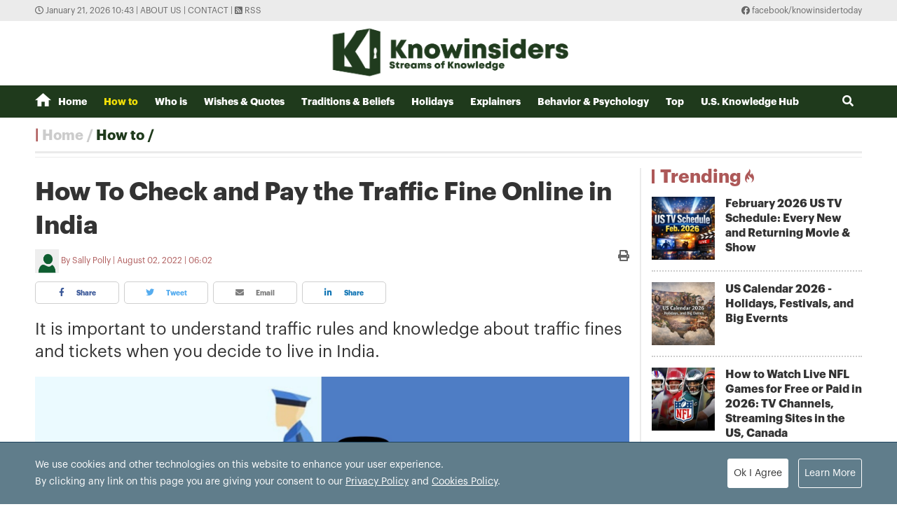

--- FILE ---
content_type: text/html; charset=utf-8
request_url: https://knowinsiders.com/how-to-check-and-pay-the-traffic-fine-online-in-india-35411.html
body_size: 24573
content:
<!DOCTYPE html>
<html translate="no" lang="en">
<head>
  <title>How To Check and Pay the Traffic Fine Online in India  | KnowInsiders</title>	
<meta http-equiv="Content-Type" content="text/html; charset=utf-8" />
<!-- <meta http-equiv="content-language" content="en" /> -->
<meta name="description" content="It is important to understand traffic rules and knowledge about traffic fines and tickets when you decide to live in India." />
<meta name="keywords" content="how to,check and pay traffic fine,Traffic rules,India,pay online,Pay the Traffic Fine Online in India  ,check  Traffic Fine Online in India" />
<meta name="news_keywords" content="how to,check and pay traffic fine,Traffic rules,India,pay online,Pay the Traffic Fine Online in India  ,check  Traffic Fine Online in India" />
<meta name="robots" content="noodp,max-image-preview:large,index,follow" />
<meta name="copyright" content="Copyright (c) by https://knowinsiders.com/" />
<meta name="author" content="KnowInsiders" />
<meta name="audience" content="all" />
<meta name="resource-type" content="Document" />
<meta name="distribution" content="Global" />
<meta name="revisit-after" content="1 days" />
<meta name="GENERATOR" content="https://knowinsiders.com/" />
<meta name="application-name" content="KnowInsiders" />
<meta http-equiv="X-UA-Compatible" content="IE=edge" />
<meta name="viewport" content="width=device-width">
<meta name="theme-color" content="#fff" />
<link rel="alternate" href="https://knowinsiders.com/how-to-check-and-pay-the-traffic-fine-online-in-india-35411.html" hreflang="x-default" />
<link rel="canonical" href="https://knowinsiders.com/how-to-check-and-pay-the-traffic-fine-online-in-india-35411.html" />
<!-- facebook graph -->
<meta property="og:locale" content="en_US" />
<meta property="og:site_name" content="KnowInsiders" />
<meta property="og:url" content="https://knowinsiders.com/how-to-check-and-pay-the-traffic-fine-online-in-india-35411.html" />
<meta property="og:type" content="article" />
<meta property="og:title" content="How To Check and Pay the Traffic Fine Online in India" />
<meta property="og:description" content="It is important to understand traffic rules and knowledge about traffic fines and tickets when you decide to live in India." />
<meta property="og:image" content="https://knowinsiders.com/stores/news_dataimages/2022/082022/02/03/ae0d8978f4d236626a020b51d498e5cd.jpg?rt=20220802030103?randTime=1768966993" />
<meta property="og:image:width" content="1200" />
<meta property="og:image:height" content="630" />	
<meta property="og:image:alt" content="How To Check and Pay the Traffic Fine Online in India" />
<!-- knowinsiders -->
<meta name = "yandex-verify" content = "6fc21e035a6d4a46" /> 
<meta name="msvalidate.01" content="7AABF323461A3AD3521DED2BF32463A8" />
<!-- favicon icon -->
<link rel="icon" href="/modules/frontend/themes/knowinsider/images/favicon/favicon.png?v=2.620251230090323" sizes="any" type="image/png"> 
<link rel="apple-touch-icon" href="/modules/frontend/themes/knowinsider/images/favicon/favicon.png?v=2.620251230090323" sizes="any" type="image/png"> 
<!-- <link rel="apple-touch-icon" sizes="57x57" href="/modules/frontend/themes/knowinsider/images/favicon/apple-icon-57x57.png?v=2.620251230090323" />
<link rel="apple-touch-icon" sizes="60x60" href="/modules/frontend/themes/knowinsider/images/favicon/apple-icon-60x60.png?v=2.620251230090323" />
<link rel="apple-touch-icon" sizes="72x72" href="/modules/frontend/themes/knowinsider/images/favicon/apple-icon-72x72.png?v=2.620251230090323" />
<link rel="apple-touch-icon" sizes="76x76" href="/modules/frontend/themes/knowinsider/images/favicon/apple-icon-76x76.png?v=2.620251230090323" />
<link rel="apple-touch-icon" sizes="114x114" href="/modules/frontend/themes/knowinsider/images/favicon/apple-icon-114x114.png?v=2.620251230090323" />
<link rel="apple-touch-icon" sizes="120x120" href="/modules/frontend/themes/knowinsider/images/favicon/apple-icon-120x120.png?v=2.620251230090323" />
<link rel="apple-touch-icon" sizes="144x144" href="/modules/frontend/themes/knowinsider/images/favicon/apple-icon-144x144.png?v=2.620251230090323" />
<link rel="apple-touch-icon" sizes="152x152" href="/modules/frontend/themes/knowinsider/images/favicon/apple-icon-152x152.png?v=2.620251230090323" />
<link rel="apple-touch-icon" sizes="180x180" href="/modules/frontend/themes/knowinsider/images/favicon/apple-icon-180x180.png?v=2.620251230090323" /> -->
<!-- <link rel="icon" type="image/png" sizes="192x192"  href="/modules/frontend/themes/knowinsider/images/favicon/android-icon-192x192.png?v=2.620251230090323" />
<link rel="icon" type="image/png" sizes="32x32" href="/modules/frontend/themes/knowinsider/images/favicon/favicon-32x32.png?v=2.620251230090323" />
<link rel="icon" type="image/png" sizes="96x96" href="/modules/frontend/themes/knowinsider/images/favicon/favicon-96x96.png?v=2.620251230090323" />
<link rel="icon" type="image/png" sizes="16x16" href="/modules/frontend/themes/knowinsider/images/favicon/favicon-16x16.png?v=2.620251230090323" /> -->

<script async src="https://pagead2.googlesyndication.com/pagead/js/adsbygoogle.js?client=ca-pub-7146701741943304"      crossorigin="anonymous"></script>
<!-- Global site tag (gtag.js) - Google Analytics -->
<script async src="https://www.googletagmanager.com/gtag/js?id=G-F72SPKSZY2"></script>
<script>
  window.dataLayer = window.dataLayer || [];
  function gtag(){dataLayer.push(arguments);}
  gtag('js', new Date());

  gtag('config', 'G-F72SPKSZY2');
</script>
<!-- <script async src="https://fundingchoicesmessages.google.com/i/pub-8266825240523898?ers=1" nonce="AuFHknyJB_LHdnNjEWPP9g"></script><script nonce="AuFHknyJB_LHdnNjEWPP9g">(function() {function signalGooglefcPresent() {if (!window.frames['googlefcPresent']) {if (document.body) {const iframe = document.createElement('iframe'); iframe.style = 'width: 0; height: 0; border: none; z-index: -1000; left: -1000px; top: -1000px;'; iframe.style.display = 'none'; iframe.name = 'googlefcPresent'; document.body.appendChild(iframe);} else {setTimeout(signalGooglefcPresent, 0);}}}signalGooglefcPresent();})();</script> -->  
  <link ref="preload" href="/modules/frontend/themes/knowinsider/css/fonts/graphik/GraphikRegular.otf" as="style" />
	<link ref="preload" href="/modules/frontend/themes/knowinsider/css/fonts/graphik/GraphikBold.otf" as="style" />
  <script src="/modules/frontend/themes/knowinsider/js/mastercms-ultimate-edition.js?v=2.620251230090323"></script>
    <script src="/modules/frontend/themes/knowinsider/js/jwplayer/jwplayer.js"></script>
  <script>jwplayer.key="oGJM/FhkI5HAbZ7t3Y2nb5feXksVhuPbnn0Nrw==";</script>
    <link rel="stylesheet" href="/modules/frontend/themes/knowinsider/css//fonts/fontawesome/css/all.css" />
    <link rel="stylesheet" href="/modules/frontend/themes/knowinsider/css/style.css?v=2.620251230090323">
  <script src="/modules/frontend/themes/knowinsider/js/lazyload.min.js?v=2.620251230090323"></script>
  <!-- <script src="/modules/frontend/themes/knowinsider/js/script.js?v=2.620251230090323"></script> -->
  <script>
    $(document).ready(function(e) {			
      // BO SUNG CONG CU TINH TRUY CAP VIDEO YOUTUBE EMBED        
      var checkHaveEmbedVideo             =   $('.__MB_YOUTUBE_VIDEO_EMBED').size();      
      if(checkHaveEmbedVideo>0){
        var tag = document.createElement('script');
        tag.src = "https://www.youtube.com/player_api";
        var firstScriptTag = document.getElementsByTagName('script')[0];
        firstScriptTag.parentNode.insertBefore(tag, firstScriptTag);
      }
      
      //THONG KE LUOT XEM VIDEO FILE
      $(".__MB_VIDEO_JS_STATS").bind("play", function() {
        var getVideoId    =   $(this).attr('video-id');   
        $.getJSON( "https://knowinsiders.com/member.api?act=X192aWRlb19jb3VudF9jbGlja3NfXw==&token=b251f60b1f0905553a5ae13f49ca57b1&vid="+getVideoId, function( data ) {
        });
      });
      var player;
      function onYouTubePlayerAPIReady(){
        player = new YT.Player('youtubeplayer', {
          events:
          {      
            'onStateChange': function (event){
              if (event.data == YT.PlayerState.PLAYING){
                saveClickVideo();                                      
              }
            }
          }
          
        });
      }
      
      function saveClickVideo(){
        var getVideoId  =   $('.__MB_YOUTUBE_VIDEO_EMBED').attr('video-id');        
        $.getJSON( "https://knowinsiders.com/member.api?act=X192aWRlb19jb3VudF9jbGlja3NfXw==&token=b251f60b1f0905553a5ae13f49ca57b1&vid="+getVideoId, function( data ) {
          
        });
      }
    });

    $(document).ready(function() {$("img.article-image").lazyload();});
  </script>
  <script type="application/ld+json">
{
    "@context" : "https://schema.org",
    "@type" : "Organization",
    "name" : "KnowInsiders",
    "url" : "https://knowinsiders.com/",
    "logo": "https://knowinsiders.com/modules/frontend/themes/knowinsider/images/logo.png?v=2.620251230090323"
}
</script>
<script type="application/ld+json">
{
    "@context": "https://schema.org",
  "@type": "BreadcrumbList",
  "itemListElement": 
  [
    {
      "@type": "ListItem",
      "position": 1,
      "item": {
        "@id": "https://knowinsiders.com/",
        "name": "Homepage"
      }
    },
    {
      "@type": "ListItem",
      "position": 2,
      "item": {
        "@id": "https://knowinsiders.com/how-to",
        "name": "How to"
      }
    }  ]
  }
</script>
<script type="application/ld+json">
{
  "@context": "https://schema.org",
  "@type": "NewsArticle",
  "mainEntityOfPage": {
    "@type": "WebPage",
    "@id": "https://knowinsiders.com/how-to-check-and-pay-the-traffic-fine-online-in-india-35411.html"
  },
  "headline": "How To Check and Pay the Traffic Fine Online in India",
  "description": "It is important to understand traffic rules and knowledge about traffic fines and tickets when you decide to live in India.",
  "image": {
    "@type": "ImageObject",
    "url": "https://knowinsiders.com/stores/news_dataimages/2022/082022/02/03/ae0d8978f4d236626a020b51d498e5cd.jpg?rt=20220802030103?randTime=1768966993",
    "width": 720,
    "height": 480
  },
  "datePublished": "2022-08-02T06:02:05+07:00",
  "dateModified": "2022-08-02T06:02:05+07:00",
  "author": {
    "@type": "Person",
    "name": "Sally Polly KnowInsiders"
  },
  "publisher": {
    "@type": "Organization",
    "name": "KnowInsiders",
    "logo": {
      "@type": "ImageObject",
      "url": "https://knowinsiders.com/modules/frontend/themes/knowinsider/images/logo.png?v=2.620251230090323",
      "width": 300
    }
  }
}
</script>
</head>
<body>  
  <div class="siteCenter">
      </div>
  <div class="gotop"><i class="fas fa-arrow-up"></i></div><div class="webpage pc-home">
  <header id="header">
  <div class="top-bar">
    <div class="siteCenter">
      <span class="system-time"><i class="far fa-clock"></i> January 21, 2026 10:43 | </span>
      <a class="link-to-cat" href="https://knowinsiders.com/about-us" rel="nofollow">About us</a>
      <span> | </span>
      <a class="link-to-cat" href="https://knowinsiders.com/contact" rel="nofollow">Contact</a>
      <span> | </span>
      <a class="link-to-cat" target="_blank" href="https://knowinsiders.com/rss_feed/trang-chu" rel="nofollow"><i class="fas fa-rss-square"></i> RSS</a>
      <span class="rt"><i class="fab fa-facebook"></i><a target="_blank" href="https://www.facebook.com/knowinsidertoday" rel="nofollow"> facebook/knowinsidertoday</a></span>
    </div>
  </div>
  <div class="logo-bar siteCenter">
    <div class="logo">
      <a href="https://knowinsiders.com/" title="KnowInsiders">
        <img src="/modules/frontend/themes/knowinsider/images/logo.png?v=2.620251230090323" alt="KnowInsiders" width="360" height="85">
      </a>
    </div>
  </div>
</header>  <main id="main">
    <nav class="main-menu">
  <div class="siteCenter">
    <ul class="menu-list clearfix">
      <li class="menu-item "><a href="https://knowinsiders.com/" title="KnowInsiders"><i class="icon-home"></i>Home</a>
      </li>
            <li class="menu-item active"><a href="https://knowinsiders.com/how-to">How to</a>
        <ul class="sub-menu-list">
           
        </ul>
      </li>
            <li class="menu-item "><a href="https://knowinsiders.com/who-is">Who is</a>
        <ul class="sub-menu-list">
           
        </ul>
      </li>
            <li class="menu-item "><a href="https://knowinsiders.com/wishes-quotes">Wishes & Quotes</a>
        <ul class="sub-menu-list">
           
        </ul>
      </li>
            <li class="menu-item "><a href="https://knowinsiders.com/eastern-mystery">Traditions & Beliefs</a>
        <ul class="sub-menu-list">
           
        </ul>
      </li>
            <li class="menu-item "><a href="https://knowinsiders.com/numerology">Holidays</a>
        <ul class="sub-menu-list">
           
        </ul>
      </li>
            <li class="menu-item "><a href="https://knowinsiders.com/only">Explainers</a>
        <ul class="sub-menu-list">
           
        </ul>
      </li>
            <li class="menu-item "><a href="https://knowinsiders.com/astrology">Behavior & Psychology</a>
        <ul class="sub-menu-list">
           
        </ul>
      </li>
            <li class="menu-item "><a href="https://knowinsiders.com/top">Top</a>
        <ul class="sub-menu-list">
           
        </ul>
      </li>
            <li class="menu-item "><a href="https://knowinsiders.com/knowlegde">U.S. Knowledge Hub</a>
        <ul class="sub-menu-list">
           
        </ul>
      </li>
            <li class="box-search rt">
        <form id="frmSearch" name="frmSearch" class="https://knowinsiders.com/search_enginer.html?p=search">
          <input class="search-input" type="text" placeholder="Search" onkeypress="return enter_search_q(event);" name="q" value="">
          <i class="btn search-btn fas fa-search"></i>
        </form>
      </li>
    </ul>
  </div>
</nav>
<div class="gg-ad siteCenter text-center">
  <!-- (43) --></div>
<script>
$(document).ready(function(){
  // ico search
  var searchWidth = $(".search-input").width();
  $(".search-btn").click(function () {
    if ($(this).hasClass("active")) {
      $(this).removeClass("active");
      $(".search-input").animate({
        width: searchWidth,
      }, 500, function() {
        $(this).hide()
      });
    } else {
      $(this).addClass("active");
      $(".search-input").show();
      $(".search-input").animate(
        {
          width: 200+"px",
        },500,
      );
    }
  });
})
</script> <ul class="active breadcrumb  siteCenter">
  <li class="cat-item"><a href="https://knowinsiders.com/" title="KnowInsiders">Home</a></li>
  <li class="cat-item"><a href="https://knowinsiders.com/how-to" title="How to">How to</a></li>
  </ul>
    <div class="bt-1 siteCenter pt15 mb25">
      <div class="line-bg-863 clearfix">
        <div class="w863 lt ">
                    <div class="post">
            <h1 class="post-title">How To Check and Pay the Traffic Fine Online in India</h1>
                        <div class="post-meta">
              <span class="post-author-avatar"><img src="https://knowinsiders.com/stores/member_avatar/mastercms_noavatar.png" alt="Sally Polly"></span>
              <a class="post-author" href="https://knowinsiders.com/author/sally-polly-175.sign">Sally Polly</a>
              <a class="post-email" href="/cdn-cgi/l/email-protection#ae"></a>
              <span class="post-publish-time">August 02, 2022 | 06:02</span>
              <a style="color:#666; font-size: 16px;" class="icon-printer-post btn rt" href="https://knowinsiders.com/apicenter@/print_article&i=35411" target="_blank" rel="nofollow">
                <i class="fas fa-print"></i>
              </a>
            </div>
                        <div class="share-links">
              <a class="btn share-facebook" target="_blank" href="https://www.facebook.com/sharer/sharer.php?u=https://knowinsiders.com/how-to-check-and-pay-the-traffic-fine-online-in-india-35411.html" rel="nofollow"><i class="fab fa-facebook-f"></i> Share</a>
              <a class="btn share-twitter" target="_blank" href="https://twitter.com/intent/tweet?text=How To Check and Pay the Traffic Fine Online in India&amp;url=https://knowinsiders.com/how-to-check-and-pay-the-traffic-fine-online-in-india-35411.html" rel="nofollow"><i class="fab fa-twitter"></i> Tweet</a>
              <a class="btn share-email" href="/cdn-cgi/l/email-protection#[base64]" rel="nofollow" title="Share by Email"><i class="fas fa-envelope"></i> Email</a>
              <a class="btn share-linkedin" target="_blank" href="https://www.linkedin.com/shareArticle?mini=true&url=https://knowinsiders.com/how-to-check-and-pay-the-traffic-fine-online-in-india-35411.html" rel="nofollow"><i class="fab fa-linkedin-in"></i> Share</a>
            </div>
            
            <div class="post-desc">
              It is important to understand traffic rules and knowledge about traffic fines and tickets when you decide to live in India.            </div>
                        <div class="gg-ad text-center">
                          </div>
                        <div id="__MB_MASTERCMS_EL_3" class="post-content __MASTERCMS_CONTENT">
              <table class="MASTERCMS_TPL_TABLE" style="width: 100%;">  	<tbody>  		<tr>  			<td><img  src="https://knowinsiders.com/stores/news_dataimages/2022/082022/02/03/ae0d8978f4d236626a020b51d498e5cd.jpg?rt=20220802030103" class="__img_mastercms" alt="How To Check and Pay My Traffic Fine Online in India Knowinsiders.com " style="max-width:100%; padding:0px; margin:0px;" title="How To Check and Pay My Traffic Fine Online in India Knowinsiders.com "></td>  		</tr>  		<tr>  			<td>How To Check and Pay My Traffic Fine Online in India Knowinsiders.com</td>  		</tr>  	</tbody>  </table>    <table border="0" cellpadding="0" cellspacing="0" class="mastercms_toc" id="main-toc" name="tableOfContents" width="100%">  	<thead>  		<tr>  			<td>Table Of Content</td>  		</tr>  	</thead>  	<tbody>  		<tr>  			<td>  			<div id="Traffic+Rules+and+Regulations+in+India-toc" name="tableOfContents" style="margin-left:40px"><a class="mastercms_toc" href="#Traffic+Rules+and+Regulations+in+India">Traffic Rules and Regulations in India</a></div>    			<div id="Necessarily+of+Traffic+Rules+and+Regulations+in+India-toc" name="tableOfContents" style="margin-left:40px"><a class="mastercms_toc" href="#Necessarily+of+Traffic+Rules+and+Regulations+in+India">Necessarily of Traffic Rules and Regulations in India</a></div>    			<div id="Traffic+Rules-toc" name="tableOfContents" style="margin-left:40px"><a class="mastercms_toc" href="#Traffic+Rules">Traffic Rules</a></div>    			<div id="Keep+Your+Vehicle+on+Left+side-toc" name="tableOfContents" style="margin-left:80px"><a class="mastercms_toc" href="#Keep+Your+Vehicle+on+Left+side">Keep Your Vehicle on Left side</a></div>    			<div id="Turning+Left+and+Right-toc" name="tableOfContents" style="margin-left:80px"><a class="mastercms_toc" href="#Turning+Left+and+Right">Turning Left and Right</a></div>    			<div id="Taking++U++Turn-toc" name="tableOfContents" style="margin-left:80px"><a class="mastercms_toc" href="#Taking++U++Turn">Taking “U” Turn</a></div>    			<div id="Overtaking+and+Passing-toc" name="tableOfContents" style="margin-left:80px"><a class="mastercms_toc" href="#Overtaking+and+Passing">Overtaking and Passing</a></div>    			<div id="Driving+in+and+around+Intersections-toc" name="tableOfContents" style="margin-left:80px"><a class="mastercms_toc" href="#Driving+in+and+around+Intersections">Driving in and around Intersections</a></div>    			<div id="Emergency+Vehicles-toc" name="tableOfContents" style="margin-left:80px"><a class="mastercms_toc" href="#Emergency+Vehicles">Emergency Vehicles</a></div>    			<div id="When+Indicator+is+Damaged-toc" name="tableOfContents" style="margin-left:80px"><a class="mastercms_toc" href="#When+Indicator+is+Damaged">When Indicator is Damaged</a></div>    			<div id="Parking+and+Stopping+Your+Vehicle-toc" name="tableOfContents" style="margin-left:80px"><a class="mastercms_toc" href="#Parking+and+Stopping+Your+Vehicle">Parking and Stopping Your Vehicle</a></div>    			<div id="Taking+Your+Vehicle+Reverse-toc" name="tableOfContents" style="margin-left:80px"><a class="mastercms_toc" href="#Taking+Your+Vehicle+Reverse">Taking Your Vehicle Reverse</a></div>    			<div id="Important+Documents-toc" name="tableOfContents" style="margin-left:80px"><a class="mastercms_toc" href="#Important+Documents">Important Documents</a></div>    			<div id="Statistics+on+Traffic+Violation+in+India-toc" name="tableOfContents" style="margin-left:40px"><a class="mastercms_toc" href="#Statistics+on+Traffic+Violation+in+India">Statistics on Traffic Violation in India</a></div>    			<div id="New+Penalty+Structure+for+Violating+Traffic+Rules-toc" name="tableOfContents" style="margin-left:40px"><a class="mastercms_toc" href="#New+Penalty+Structure+for+Violating+Traffic+Rules">New Penalty Structure for Violating Traffic Rules</a></div>    			<div id="How+to+Pay+Traffic+Fine+Through+e-Challan+Online+and+Check+Challan+Status+in+India+-toc" name="tableOfContents" style="margin-left:40px"><a class="mastercms_toc" href="#How+to+Pay+Traffic+Fine+Through+e-Challan+Online+and+Check+Challan+Status+in+India+">How to Pay Traffic Fine Through e-Challan Online and Check Challan Status in India?</a></div>    			<div id="What+is+e-challan+-toc" name="tableOfContents" style="margin-left:80px"><a class="mastercms_toc" href="#What+is+e-challan+">What is e-challan?</a></div>    			<div id="How+Does+the+e-Challan+Work+-toc" name="tableOfContents" style="margin-left:80px"><a class="mastercms_toc" href="#How+Does+the+e-Challan+Work+">How Does the e-Challan Work?</a></div>    			<div id="Steps+to+Pay+Your+e-Challan+Online+-toc" name="tableOfContents" style="margin-left:80px"><a class="mastercms_toc" href="#Steps+to+Pay+Your+e-Challan+Online+">Steps to Pay Your e-Challan Online:</a></div>    			<div id="How+to+Check+Traffic+Fine+and+Challan+Status+on+Your+Vehicle+Online+-toc" name="tableOfContents" style="margin-left:40px"><a class="mastercms_toc" href="#How+to+Check+Traffic+Fine+and+Challan+Status+on+Your+Vehicle+Online+">How to Check Traffic Fine and Challan Status on Your Vehicle Online?</a></div>    			<div id="Pay+Online+Traffic+Fine+via+Vehicle+Registration+Number-toc" name="tableOfContents" style="margin-left:40px"><a class="mastercms_toc" href="#Pay+Online+Traffic+Fine+via+Vehicle+Registration+Number">Pay Online Traffic Fine via Vehicle Registration Number</a></div>    			<div id="Steps+to+Make+e-Challan+Payment+via+Paytm-toc" name="tableOfContents" style="margin-left:40px"><a class="mastercms_toc" href="#Steps+to+Make+e-Challan+Payment+via+Paytm">Steps to Make e-Challan Payment via Paytm</a></div>    			<div id="FAQs+about+Traffic+e-Challan-toc" name="tableOfContents" style="margin-left:40px"><a class="mastercms_toc" href="#FAQs+about+Traffic+e-Challan">FAQs about Traffic e-Challan</a></div>    			<div id="What+happens+if+I+don+t+pay+e-challan+-toc" name="tableOfContents" style="margin-left:80px"><a class="mastercms_toc" href="#What+happens+if+I+don+t+pay+e-challan+">What happens if I don’t pay e-challan?</a></div>    			<div id="Within+how+many+days+do+I+have+to+pay+the+traffic+e-challan+-toc" name="tableOfContents" style="margin-left:80px"><a class="mastercms_toc" href="#Within+how+many+days+do+I+have+to+pay+the+traffic+e-challan+">Within how many days do I have to pay the traffic e-challan?</a></div>    			<div id="Can+I+make+the+e-challan+payment+through+Parivahan+-toc" name="tableOfContents" style="margin-left:80px"><a class="mastercms_toc" href="#Can+I+make+the+e-challan+payment+through+Parivahan+">Can I make the e-challan payment through Parivahan?</a></div>    			<div id="Can+an+e-challan+be+issued+for+not+wearing+a+helmet+-toc" name="tableOfContents" style="margin-left:80px"><a class="mastercms_toc" href="#Can+an+e-challan+be+issued+for+not+wearing+a+helmet+">Can an e-challan be issued for not wearing a helmet?</a></div>    			<div id="What+are+some+of+the+benefits+of+traffic+e-challan+-toc" name="tableOfContents" style="margin-left:80px"><a class="mastercms_toc" href="#What+are+some+of+the+benefits+of+traffic+e-challan+">What are some of the benefits of traffic e-challan?</a></div>    			<div id="What+are+the+documents+required+while+driving+-toc" name="tableOfContents" style="margin-left:80px"><a class="mastercms_toc" href="#What+are+the+documents+required+while+driving+">What are the documents required while driving?</a></div>    			<div id="Which+is+the+best+app+to+check+traffic+fines+-toc" name="tableOfContents" style="margin-left:80px"><a class="mastercms_toc" href="#Which+is+the+best+app+to+check+traffic+fines+">Which is the best app to check traffic fines?</a></div>    			<div id="Can+I+pay+challan+with+my+Google+pay+-toc" name="tableOfContents" style="margin-left:80px"><a class="mastercms_toc" href="#Can+I+pay+challan+with+my+Google+pay+">Can I pay challan with my Google pay?</a></div>    			<div id="How+long+is+a+traffic+fine+valid+for+-toc" name="tableOfContents" style="margin-left:80px"><a class="mastercms_toc" href="#How+long+is+a+traffic+fine+valid+for+">How long is a traffic fine valid for?</a></div>  			</td>  		</tr>  	</tbody>  </table>    <p>It is very common for people to get fined by traffic police at least once in their lifetime looking at the violation of traffic regulations that people are always up to. Though it can be restricted to some extent if you comply with the traffic rules.</p>    <p>Nevertheless, when it comes to <a href="https://knowinsiders.com/how-to-check-and-pay-my-traffic-fine-online-in-canada-33873.html" title="Xem thêm tin về traffic fines">traffic fines</a> payment, the most annoying thing is standing in long queues while waiting for your turn to pay the fine. Also, due to this particular issue many people tend to postpone the payment of fines and even tend to miss the due dates.</p>    <p>However, this issue can be resolved now with vehicle fine check <a href="https://knowinsiders.com/free-sites-to-watch-live-man-utd-vs-atletico-madrid-online-anywhere-in-the-world-35395.html" title="Xem thêm tin về online">online</a> where you can check and pay for traffic fines online. Since the internet has made everything online, you can now easily pay fines at your comfort in <a href="https://knowinsiders.com/only-in-india-11-strangest-things-could-legit-happen-25706.html" title="Xem thêm tin về India">India</a>.</p>    <h2 id="Traffic+Rules+and+Regulations+in+India" name="Traffic+Rules+and+Regulations+in+India" style="text-align: center;"><strong>Traffic Rules and Regulations in India</strong></h2>    <table class="MASTERCMS_TPL_TABLE" style="width: 100%;">  	<tbody>  		<tr>  			<td><img  src="https://knowinsiders.com/stores/news_dataimages/2022/082022/02/02/76910940dd357013ee316974608ed042.jpg?rt=20220802024530" class="__img_mastercms" alt="Photo: Deccan Herald " style="max-width:100%; padding:0px; margin:0px;" title="Photo: Deccan Herald "></td>  		</tr>  		<tr>  			<td>Photo: Deccan Herald</td>  		</tr>  	</tbody>  </table>    <p>Traffic rules in India are important to ensure safety of everyone on the road. But sadly, the Indian roads are not safe anymore. Driving on roads is like driving to hell. Surprisingly, most of the time accidents happen because of lack of traffic rules and regulations awareness. It is vital to know the traffic rules and regulations in India to ensure the safety of all.</p>    <p>The traffic rules and regulations in India are designed according to the citizens’ interests and lifestyle. However, it is not that much easy to remember all the rules all the time but, it is not impossible too.</p>    <h2 id="Necessarily+of+Traffic+Rules+and+Regulations+in+India" name="Necessarily+of+Traffic+Rules+and+Regulations+in+India" style="text-align: center;"><strong>Necessarily of Traffic Rules and Regulations in India</strong></h2>    <p>The count of accidental deaths on the Indian roads is increasing day by day. According to the national statistics published in 2017, due to road accidents in the country, three people die every ten minutes. As a result, the number of deaths in a day is equivalent to a giant jet crashing every day. According to the World Health Organization (WHO), India is on the top in the list of nations with highest number of accidents (report published in 2013).</p>    <p>The Indian states – Maharashtra, Tamil Nadu, Madhya Pradesh, Karnataka, and Andhra Pradesh are on top positions with highest number of accidents every year. The report says that lack of awareness of driving signals and ineffectual law enforcement are key reasons for these accidents.</p>    <p>While driving under influence of alcohol, no use of helmets and seat belts during driving vehicles are other key causes behind such a high number of fatal accidents on our country’s roads. People do not like to follow road safety rules and threaten their and other’s life with violations of road safety rules. Indeed, it is very important to increase the level of awareness about the traffic rules among all citizens.</p>    <p>Following are a few important general <a href="https://knowinsiders.com/why-does-every-state-in-america-have-its-own-laws-and-random-rules-35005.html" title="Xem thêm tin về rules">rules</a> that should be followed by everyone while driving on the Indian roads.</p>    <h2 id="Traffic+Rules" name="Traffic+Rules" style="text-align: center;"><strong>India Traffic Rules</strong></h2>    <table class="MASTERCMS_TPL_TABLE" style="width: 100%;">  	<tbody>  		<tr>  			<td><img  src="https://knowinsiders.com/stores/news_dataimages/2022/082022/02/02/fd56283726c6558fdf3824a25ba23310.jpg?rt=20220802024639" class="__img_mastercms" alt="Photo: Scroll.in " style="max-width:100%; padding:0px; margin:0px;" title="Photo: Scroll.in "></td>  		</tr>  		<tr>  			<td>Photo: Scroll.in</td>  		</tr>  	</tbody>  </table>    <h3 id="Keep+Your+Vehicle+on+Left+side" name="Keep+Your+Vehicle+on+Left+side"><strong><em>Keep Your Vehicle on Left side</em></strong></h3>    <p>Always keep your vehicle adjacent to the left side on a two-way road and allow opposite side vehicles to pass on the right-hand side. Similarly, allow other vehicles to overtake your vehicle from your right side on a single way road.</p>    <h3 id="Turning+Left+and+Right" name="Turning+Left+and+Right"><strong><em>Turning Left and Right</em></strong></h3>    <p>When you are turning your <a href="https://knowinsiders.com/top-5-most-expensive-electric-vehicles-in-the-world-today-34921.html" title="Xem thêm tin về vehicle">vehicle</a> to left, take left side lane or stay to the left side. Turn your vehicle to left after slowing down the speed. Once you turned to the left of the road, continue to stay on the same side. To turn your vehicle to right side on a two-way road, you should first take your vehicle to the middle lane and then carefully, turn right with keeping your vehicle on the left side. If its one-way road, just come to the right-side lane and turn to the right side and then carefully move to left lane.</p>    <h3 id="Taking++U++Turn" name="Taking++U++Turn"><strong><em>Taking “U” Turn</em></strong></h3>    <p>If you are on a road where “U” turn is allowed, you should slow down the speed of your vehicle first, watch the vehicle coming behind in the rear-view mirror and then turn when you find it safe. However, “U” turn is prohibited on busy roads, you can take turn with extra precautions only where it is allowed.</p>    <h3 id="Overtaking+and+Passing" name="Overtaking+and+Passing"><strong><em>Overtaking and Passing</em></strong></h3>    <p>Abrupt overtaking or passing can result in trouble to other vehicles moving on the road. Always overtake or allow pass to other vehicles from the right side. Overtaking and passing is prohibited in a curvy area where front view of the road is not clear as this may cause a vehicles collision. You should not overtake the pass when other vehicle is already overtaking to your vehicle. Even you could wait for front driver’s signal to overtake safely. If other vehicle is overtaking, never increase your speed to resist other from overtaking or passing.</p>    <h3 id="Driving+in+and+around+Intersections" name="Driving+in+and+around+Intersections"><strong><em>Driving in and around Intersections</em></strong></h3>    <p>You should be extra careful when approaching intersections. Allow a right way to others who are already driving on the particular lane or the vehicles passing from the right side of the road. You should keep an eye to your left side when turning to left on an intersection. Before you take a turn, take glance of near vehicles in your rear-view mirror to take a safe turn. Be extra careful of seeing smaller vehicle users especially when you are turning your vehicle. You should observe the intersection signal and must stop when it’s a red signal. If its green signal, must see left and right before passing your vehicle straight through an intersection. You should also observe pedestrians and must give way if there is already someone on the zebra crossings.</p>    <h3 id="Emergency+Vehicles" name="Emergency+Vehicles"><strong><em>Emergency Vehicles</em></strong></h3>    <p>You should always allow a way to all emergency vehicles like fire and disaster service transport systems, ambulances, Police etc.</p>    <h3 id="When+Indicator+is+Damaged" name="When+Indicator+is+Damaged"><strong><em>When Indicator is Damaged</em></strong></h3>    <p>You should use the indicator for giving indications to others. If your vehicle indicator gets broken, use hand signals to warn others in the conditions;</p>    <p style="margin-left: 40px;">→ When turning your vehicle</p>    <p style="margin-left: 40px;">→ When slowing down it</p>    <p style="margin-left: 40px;">→ When overtaking from right side</p>    <p style="margin-left: 40px;">→ When allowing other to overtake your vehicle</p>    <h3 id="Parking+and+Stopping+Your+Vehicle" name="Parking+and+Stopping+Your+Vehicle"><strong><em>Parking and Stopping Your Vehicle</em></strong></h3>    <p>Always keep in mind that whenever you park your car it does not disturb others or should be parked correctly, otherwise, traffic police could tow it.</p>    <h3 id="Taking+Your+Vehicle+Reverse" name="Taking+Your+Vehicle+Reverse"><strong><em>Taking Your Vehicle Reverse</em></strong></h3>    <p>Traffic rules in India are wide extended. Whenever you take your vehicle back, you should ensure that it is reversed correctly without any botheration to others.</p>    <h3 id="Important+Documents" name="Important+Documents"><strong><em>Important Documents</em></strong></h3>    <p>You must have driving license, vehicle registration certificate, vehicle insurance, permit, pollution etc. while driving on the Indian roads. If you are driving a tractor or goods carriages, you must have permit and other documents with you.</p>    <p>Following all above mentioned and many other traffic rules and signs is everyone’s responsibility. Importance of traffic rules should not be ignored. We all have to follow them as they are very important for the road safety. However, the Indian cabinet has passed the Motor Vehicle (Amendment) Bill 2016, which has been implemented in many states with added punishments and penalties against traffic violations. According to new traffic rules in India heavy penalties are imposed for over speeding, drunken driving, red light jumping, avoiding safety gears, overtaking in a wrong manner, non-adherence to lane and red light jumping etc.</p>    <p>So always keep calm and drive safe!</p>    <h2 id="Statistics+on+Traffic+Violation+in+India" name="Statistics+on+Traffic+Violation+in+India" style="text-align: center;"><strong>Statistics on Traffic Violation in India</strong></h2>    <p>In India, more than 150,000 people die on road accidents, where 95% of fatalities involved two-wheelers. Chennai tops the list of being the city with highest road accidents.</p>    <p>The new traffic rule is an attempt to improve the road behaviour of the riders and to promote better safety on roads. Here’s are the provisions regarding new traffic penalties as per Motor Vehicles Amendment Bill.</p>    <h2 id="New+Penalty+Structure+for+Violating+Traffic+Rules" name="New+Penalty+Structure+for+Violating+Traffic+Rules" style="text-align: center;"><strong>New Penalty Structure for Violating Traffic Rules</strong></h2>    <table class="MASTERCMS_TPL_TABLE" style="width: 100%;">  	<tbody>  		<tr>  			<td><img  src="https://knowinsiders.com/stores/news_dataimages/2022/082022/02/02/2120bb6da16506cc4165d649ca6af914.jpg?rt=20220802024757" class="__img_mastercms" alt="Photo: Oneindia " style="max-width:100%; padding:0px; margin:0px;" title="Photo: Oneindia "></td>  		</tr>  		<tr>  			<td>Photo: Oneindia</td>  		</tr>  	</tbody>  </table>    <p>The following fines will be applicable for traffic violation from September 2019 onwards. Let’s skim through the details:</p>    <p style="margin-left: 40px;"><strong>→ Driving without DL</strong>: Now don’t dare to take your vehicle out on the roads without a Driver’s licence. The fine for driving without DL will now be Rs. 5000. Earlier, it was Rs. 500 only.</p>    <p style="margin-left: 40px;"><strong>→ Speed Limit</strong>: Speed thrills but kills. If speeding excites you, then get ready to pay a hefty cost of Rs. 4000 depending upon the type of vehicle you are riding.</p>    <p style="margin-left: 40px;"><strong>→ Rash Driving</strong>: Rash driving leads to endless road accidents on a daily basis. The penalty for this has been raised to 1-year imprisonment/or fine of Rs. 1,000-5,000 (for first traffic rule violation) and up to 2 years imprisonment or fine of Rs. 10,000 for the second time offence.</p>    <p style="margin-left: 40px;"><strong>→ Drunk Driving</strong>: Partying with your friends has no harm unless you break the traffic rules. Usually driving when you are drunk can lead to serious road incidents. The penalty for this has been increased to Rs. 10,000.</p>    <p style="margin-left: 40px;"><strong>→ Overloading of Pillion Riders</strong>: Tripling is so common in India. But next time you are up to overload your bike, think twice about the fines imposed. It is for Rs. 20,000 now, which was earlier on Rs. 2000. A huge amount to bring a big hole into your pocket. Also, your DL will be deactivated for 3 months.</p>    <p style="margin-left: 40px;"><strong>→ Has to pay a lot for being Non-compliant</strong>: Defying orders from the authorities will lead to a fine of between Rs. 500 to Rs 2,000.</p>    <p style="margin-left: 40px;"><strong>→ Driving Uninsured Vehicle</strong>: Insuring your vehicle is the second most important thing after registering it. As it is mandatory in India, an uninsured vehicle could cost you a fine of either Rs. 1000 or imprisonment up o 3 months or Rs. 2000 and/or imprisonment up to 3 months. In case repeated offence, the fine will be increased.</p>    <p style="margin-left: 40px;"><strong>→ Juvenile Traffic Lawbreakers</strong>: In case of a juvenile who breaks the rule, the parent or guardian of that juvenile will be found guilty. In such a case, the guilty will be put behind the bars for 3 years with a fine of Rs. 25,000. The RC will be cancelled as well for a duration of 1 year. Moreover, the juvenile will be restrained from obtaining learner’s license until he/she attains the age 25 years.</p>    <p style="margin-left: 40px;"><strong>→ Driving without Helmet</strong>: The fine for this will be Rs. 1000 and suspension of license for 3 months.</p>    <p style="margin-left: 40px;"><strong>→ Using Phone while Driving</strong>: Fine of Rs 1,000-5000 is to be imposed on those are found talking to the phone while driving</p>    <p style="margin-left: 40px;"><strong>→ Avoiding an Ambulance</strong>: Drivers will be fined with Rs. 10,000 for not giving a way to an ambulance on roads.</p>    <h2 id="How+to+Pay+Traffic+Fine+Through+e-Challan+Online+and+Check+Challan+Status+in+India+" name="How+to+Pay+Traffic+Fine+Through+e-Challan+Online+and+Check+Challan+Status+in+India+" style="text-align: center;"><strong>How to Pay Traffic Fine Through e-Challan Online and Check Challan Status in India?</strong></h2>    <table class="MASTERCMS_TPL_TABLE" style="width: 100%;">  	<tbody>  		<tr>  			<td><img  src="https://knowinsiders.com/stores/news_dataimages/2022/082022/02/02/fc146a4f7150e3c7da5fb43a19f979bf.png?rt=20220802024854" class="__img_mastercms" alt="Photo: Web free tutorials " style="max-width:100%; padding:0px; margin:0px;" title="Photo: Web free tutorials "></td>  		</tr>  		<tr>  			<td>Photo: Web free tutorials</td>  		</tr>  	</tbody>  </table>    <p>In the era of digitization, standing in a queue to pay traffic fines is becoming a thing of the past. Sometimes we even forget to pay the fines blaming it on the cumbersome process of paying through the traditional method. To ease the process to pay traffic fines, the government of <a href="https://knowinsiders.com/what-is-the-most-populous-country-in-the-world-2023-india-to-overtake-china-35336.html" title="Xem thêm tin về India">India</a>, through its e-governance initiative, has made it possible to pay fines related to traffic offenses through the help of internet.</p>    <h3 id="What+is+e-challan+" name="What+is+e-challan+"><strong>What is e-challan?</strong></h3>    <p>eChallan is a digital solution for the Transport System and the Traffic Police delivered through an Android-based mobile application and a web portal. It is an initiative of the Government of India and aims at improving service access and transparency in the system. eChallan is integrated with Vahan and Sarathi applications and provides a number of user-friendly features, covering all major aspects of the Enforcement System.</p>    <h3 id="How+Does+the+e-Challan+Work+" name="How+Does+the+e-Challan+Work+"><strong>How Does the e-Challan Work?</strong></h3>    <p>Through the e-challan, you can pay traffic fines online or offline. Several states have enabled the MTP CCTV challan in various cities through which an e-challan is generated whenever a traffic violation is captured on the CCTV camera.</p>    <p>Traffic cops also issue e-challan which can be paid online. Upon capturing a traffic offence on camera, information of the vehicle such as the registration number, name and address of the owner, contact details as well as the make and model of your vehicle is procured from the RTO. Once the details of your vehicle are received, an SMS notification is sent to the vehicle’s registered mobile number along with the details of the traffic offence.</p>    <h3 id="Steps+to+Pay+Your+e-Challan+Online+" name="Steps+to+Pay+Your+e-Challan+Online+"><strong>Steps to Pay Your e-Challan Online:</strong></h3>    <p>Different states have different websites to pay your traffic e-challan online. The Central government through its Ministry of Road Transport and Highways has introduced online payment facility of traffic challans. Under the e-governance initiative, you can pay the traffic e-challan online. Below are the steps for your reference:</p>    <p><strong>Step 1:</strong> Visit <em><strong>https://echallan.parivahan.gov.in/index/accused-challan.</strong></em></p>    <p><strong>Step 2:</strong> On the main page, you have the option to enter the Challan Number/Vehicle Number/DL Number, the Captcha Code and enter ‘Get Details’.</p>    <p><strong>Step 3: </strong>On the new page, check the details of the traffic offence and its challan, and then proceed to process the payment for the traffic fine.</p>    <h2 id="How+to+Check+Traffic+Fine+and+Challan+Status+on+Your+Vehicle+Online+" name="How+to+Check+Traffic+Fine+and+Challan+Status+on+Your+Vehicle+Online+" style="text-align: center;"><strong>How to Check Traffic Fine and Challan Status on Your Vehicle Online?</strong></h2>    <table class="MASTERCMS_TPL_TABLE" style="width: 100%;">  	<tbody>  		<tr>  			<td><img  src="https://knowinsiders.com/stores/news_dataimages/2022/082022/02/02/7b147fca47a2cbf6631788500016e0b2.jpg?rt=20220802025354" class="__img_mastercms" alt="Photo: ProArabian " style="max-width:100%; padding:0px; margin:0px;" title="Photo: ProArabian "></td>  		</tr>  		<tr>  			<td>Photo: ProArabian</td>  		</tr>  	</tbody>  </table>    <p>An e-challan is sent to you if you have knowingly or unknowingly committed a traffic violation. You can receive an e-challan for speeding, wrong/dangerous parking on the roadside, jumping red light, etc. The e-challan is sent as an SMS alert to your registered mobile number or you may receive a physical challan at your registered address.</p>    <p>From the date of issue, the e-challan has to be paid within 60 days. If you miss making the payment, then it may be forwarded to the court. The punishment could increase if the challan is not paid within the stipulated time.</p>    <p>There may be instances where you may have unknowingly deleted the SMS or you may have forgotten to clear the traffic fine. To find out or check the traffic fine or the challan status on your vehicle online, follow the steps below:</p>    <p style="margin-left: 40px;"><strong>Step 1:</strong> Visit <strong><em>https://echallan.parivahan.gov.in/.</em></strong></p>    <p style="margin-left: 40px;"><strong>Step 2: </strong>On this page, select ‘Check Challan Status’.</p>    <p style="margin-left: 40px;"><strong>Step 3: </strong>On the new page, you have the option to enter the Challan Number or Vehicle Number or DL Number to check for any traffic violations recorded by the traffic police.</p>    <p style="margin-left: 40px;"><strong>Step 4:</strong> Enter the Captcha Code and select ‘Get Detail’.</p>    <p style="margin-left: 40px;"><strong>Step 5:</strong> You will be redirected to a new page with details of traffic violations if any.</p>    <p style="margin-left: 40px;"><strong>Step 6:</strong> Make the payment towards the e-challan for which you will receive a confirmation and a transaction ID.</p>    <h2 id="Pay+Online+Traffic+Fine+via+Vehicle+Registration+Number" name="Pay+Online+Traffic+Fine+via+Vehicle+Registration+Number" style="text-align: center;"><strong>Pay Online Traffic Fine via Vehicle Registration Number</strong></h2>    <table class="MASTERCMS_TPL_TABLE" style="width: 100%;">  	<tbody>  		<tr>  			<td><img  src="https://knowinsiders.com/stores/news_dataimages/2022/082022/02/02/713b07f43fa64b39521e02c8184bd159.jpg?rt=20220802025518" class="__img_mastercms" alt="Photo: Gulfweeks " style="max-width:100%; padding:0px; margin:0px;" title="Photo: Gulfweeks "></td>  		</tr>  		<tr>  			<td>Photo: Gulfweeks</td>  		</tr>  	</tbody>  </table>    <p>If you want to have an online traffic fine check on your vehicle, you can check it by submitting your vehicle registration number in the online portal of the state transport department. If there is any e-challan on your vehicle, pay the fine online as stated below.</p>    <p><strong>Here are the steps to follow:</strong></p>    <p style="margin-left: 40px;">• Go to the transport department portal of your state.</p>    <p style="margin-left: 40px;">• Go to the e-challan payments section.</p>    <p style="margin-left: 40px;">• Now click on the traffic violation payment section.</p>    <p style="margin-left: 40px;">• Here, click on the type of violation that you are levied the fine for.</p>    <p style="margin-left: 40px;">• Enter the e-challan number or the vehicle registration number.</p>    <p style="margin-left: 40px;">• Now, enter payment details or mode of online payment</p>    <p style="margin-left: 40px;">• Pay the fine and get a confirmation on SMS.</p>    <h2 id="Steps+to+Make+e-Challan+Payment+via+Paytm" name="Steps+to+Make+e-Challan+Payment+via+Paytm"><strong>Steps to Make e-Challan Payment via Paytm</strong></h2>    <p>The steps to make traffic challan payment through Paytm app are simple and easy to process. Read on to find out how to pay traffic challan online via Paytm.</p>    <p style="margin-left: 40px;">Step 1: Download and instal the Paytm app on your smartphone.</p>    <p style="margin-left: 40px;">Step 2: Register and ensure you complete the Paytm KYC procedure to avail services through the Paytm platform.</p>    <p style="margin-left: 40px;">Step 3: Once the app is installed, open the app.</p>    <p style="margin-left: 40px;">Step 4: On the main page, select “More”.</p>    <p style="margin-left: 40px;">Step 5: On the new page, under “City Services”, select “Challan”.</p>    <p style="margin-left: 40px;">Step 6: Choose your traffic authority.</p>    <p style="margin-left: 40px;">Step 7: Enter the e-challan number, vehicle number, registration certificate number, driving licence, etc.</p>    <p style="margin-left: 40px;">Step 8: Select “Proceed”.</p>    <p style="margin-left: 40px;">Step 9: Enter the fine amount and proceed with the process of payment (Payment Mode – Credit Card/Debit Card/Paytm Wallet/Net Banking/Paytm UPI).</p>    <h2 id="FAQs+about+Traffic+e-Challan" name="FAQs+about+Traffic+e-Challan" style="text-align: center;"><strong>FAQs about Traffic e-Challan</strong></h2>    <h3 id="What+happens+if+I+don+t+pay+e-challan+" name="What+happens+if+I+don+t+pay+e-challan+"><strong>What happens if I don’t pay e-challan?</strong></h3>    <p>A non-payment of traffic e-challan will go to court post which you will have to go to the court to make the payment.</p>    <h3 id="Within+how+many+days+do+I+have+to+pay+the+traffic+e-challan+" name="Within+how+many+days+do+I+have+to+pay+the+traffic+e-challan+"><strong>Within how many days do I have to pay the traffic e-challan?</strong></h3>    <p>You are required to pay the e-challan within 60 days from the time the challan is issued. Non-payment of the traffic e-challan will lead to the challan being sent to the court.</p>    <h3 id="Can+I+make+the+e-challan+payment+through+Parivahan+" name="Can+I+make+the+e-challan+payment+through+Parivahan+"><strong>Can I make the e-challan payment through Parivahan?</strong></h3>    <p>Yes, you can make the payment through the Parivahan website. This is also one of the option to pay traffic fines online.</p>    <h3 id="Can+an+e-challan+be+issued+for+not+wearing+a+helmet+" name="Can+an+e-challan+be+issued+for+not+wearing+a+helmet+"><strong>Can an e-challan be issued for not wearing a helmet?</strong></h3>    <p>Yes, not wearing a helmet is a traffic violation and attracts fines levied by the traffic police.</p>    <h3 id="What+are+some+of+the+benefits+of+traffic+e-challan+" name="What+are+some+of+the+benefits+of+traffic+e-challan+"><strong>What are some of the benefits of traffic e-challan?</strong></h3>    <p>Some main benefits of traffic e-challan are: 1. Minimizes time and effort. 2. Ease of payment through online. 3. No fake or duplicate challans. 4. End to end automation of traffic regulations and traffic fine payments. 5. Visibility of types of offences committed by violators frequently, as well as details of offenders and payments received on time. 6. Provides accurate data government to Central government Ministries and State governments to formulate policies. 7.In case of non-payment of traffic violation challans the RTO will block the concerned licence or the vehicle.</p>    <h3 id="What+are+the+documents+required+while+driving+" name="What+are+the+documents+required+while+driving+"><strong>What are the documents required while driving?</strong></h3>    <p>You are required to have the below list of documents while driving: 1. Your driver’s licence. 2. Vehicle Registration Certificate. 3. Vehicle Insurance Policy 4. Pollution Under Control (PUC) Certificate. 5. Fitness Certificate (for older vehicles). 6. Permit (for transport vehicles).</p>    <h3 id="Which+is+the+best+app+to+check+traffic+fines+" name="Which+is+the+best+app+to+check+traffic+fines+"><strong>Which is the best app to check traffic fines?</strong></h3>    <p>Two mobile apps, echallan and mParivahan launched by the government of India allow citizens the access to receive information about their traffic fines. It also allow them to report any traffic violation or road accident.</p>    <h3 id="Can+I+pay+challan+with+my+Google+pay+" name="Can+I+pay+challan+with+my+Google+pay+"><strong>Can I pay challan with my Google pay?</strong></h3>    <p>Yes, you can pay your challan amount using Google pay. In fact, you can pay the fine amount using UPI based digital payment apps like Paytm, PhonePe and Google Pay etc.</p>    <p>How do I check my traffic fines with a number plate?</p>    <p>You can first log on to E challan parivahan website where you will find challan details. This form consists of three options of checking traffic fines, such as:</p>    <p># Check challan status using Challan number</p>    <p># Check e Challan status using vehicle/vahan plate number</p>    <p># Check e challan status using Driving license.</p>    <h3 id="How+long+is+a+traffic+fine+valid+for+" name="How+long+is+a+traffic+fine+valid+for+"><strong>How long is a traffic fine valid for?</strong></h3>    <p>A traffic fine stays valid for 60 days. So, citizens are expected to pay an e-challan within a period of 60 days from the day it is issued. If you do not pay the challan during this period, it will be forwarded to the court.</p>    <table class="__mb_article_in_image __mb_article_in_image_large">  	<tbody>  		<tr>  			<td align="left" valign="top"><a class="__mb_article_in_image_box" href="https://knowinsiders.com/how-to-check-and-pay-my-traffic-fine-tickets-online-in-new-zealand-33876.html"><img alt="How To Check And Pay My Traffic Fine Tickets Online in New Zealand" src="https://knowinsiders.com/stores/news_dataimages/trangnth/012022/20/03/thumbnail/0507_HOw_To_9.jpg?rt=20220120030511" width="115" /> </a> <a class="__mb_article_in_title_box" href="https://knowinsiders.com/how-to-check-and-pay-my-traffic-fine-tickets-online-in-new-zealand-33876.html">How To Check And Pay My Traffic Fine Tickets Online in New Zealand</a>    			<p class="tpl_desc">Understanding traffic fines in New Zealand might be complicated, especially when you get yourself caught for violating the laws.</p>  			</td>  		</tr>  		<tr>  			<td align="left" valign="top"><a class="__mb_article_in_image_box" href="https://knowinsiders.com/how-to-check-and-pay-traffic-fines-online-in-uae-33881.html"><img alt="How To Check and Pay Traffic Fines Online in UAE" src="https://knowinsiders.com/stores/news_dataimages/hangdt/012022/20/18/thumbnail/0023_How_To_Check_and_Pay_Individual_Police_Fines_in_UAE_in_2022.png?rt=20220120180026" width="115" /> </a> <a class="__mb_article_in_title_box" href="https://knowinsiders.com/how-to-check-and-pay-traffic-fines-online-in-uae-33881.html">How To Check and Pay Traffic Fines Online in UAE</a>  			<p class="tpl_desc">Check some useful tips in this post to know how to check (look up) and pay traffic police fines in UAE.</p>  			</td>  		</tr>  		<tr>  			<td align="left" valign="top"><a class="__mb_article_in_image_box" href="https://knowinsiders.com/how-to-check-and-pay-my-traffic-fine-in-australia-33875.html"><img alt="How To Check And Pay My Traffic Fine in Australia" src="https://knowinsiders.com/stores/news_dataimages/trangnth/012022/20/01/thumbnail/1109_How_To_8.jpg?rt=20220120011113" width="115" /> </a> <a class="__mb_article_in_title_box" href="https://knowinsiders.com/how-to-check-and-pay-my-traffic-fine-in-australia-33875.html">How To Check And Pay My Traffic Fine in Australia</a>  			<p class="tpl_desc">Australia's traffic fines are often higher than other places, and it is necessary to understand traffic rules and how to pay and check (look up) ...</p>  			</td>  		</tr>  		<tr>  			<td align="left" valign="top"><a class="__mb_article_in_image_box" href="https://knowinsiders.com/how-to-check-and-pay-my-traffic-fine-online-in-canada-33873.html"><img alt="How To Check and Pay My Traffic Fine Online in Canada" src="https://knowinsiders.com/stores/news_dataimages/trangnth/012022/20/00/thumbnail/1344_How_To_7.jpg?rt=20220120001347" width="115" /> </a> <a class="__mb_article_in_title_box" href="https://knowinsiders.com/how-to-check-and-pay-my-traffic-fine-online-in-canada-33873.html">How To Check and Pay My Traffic Fine Online in Canada</a>  			<p class="tpl_desc">It is important to understand traffic rules and knowledge about fines and tickets when you decide to live in Canada.</p>  			</td>  		</tr>  	</tbody>  </table>            </div>
            <div class="end-post-author">Sally Polly</div>
                        <div id="banner-inpage" class="gg-ad text-center">
                          </div>
            <script data-cfasync="false" src="/cdn-cgi/scripts/5c5dd728/cloudflare-static/email-decode.min.js"></script><script>
              $(document).ready(function(){
                var child = $('#__MB_MASTERCMS_EL_3').children();
                var childLength = child.size();
                var half = Math.round(childLength/2);
                child.slice(0,half).wrapAll('<div id="divfirst"></div>');
                //child.slice(half).wrapAll('<div id="divend"></div>');
                $('#banner-inpage').insertAfter($('#divfirst'));
              })
            </script>
                         
            <input type="hidden" name="__printURL" value="https://knowinsiders.com/how-to-check-and-pay-the-traffic-fine-online-in-india-35411.html"/>  
            <input type="hidden" name="__PARAMS_ID_WIDGET" class="__PARAMS_ID_WIDGET" data-type="user_comments" value="MzU0MTE="/> 
            <div class="share-links">
              <a class="btn share-facebook" target="_blank" href="https://www.facebook.com/sharer/sharer.php?u=https://knowinsiders.com/how-to-check-and-pay-the-traffic-fine-online-in-india-35411.html" rel="nofollow"><i class="fab fa-facebook-f"></i> Share</a>
              <a class="btn share-twitter" target="_blank" href="https://twitter.com/intent/tweet?text=How To Check and Pay the Traffic Fine Online in India&amp;url=https://knowinsiders.com/how-to-check-and-pay-the-traffic-fine-online-in-india-35411.html" rel="nofollow"><i class="fab fa-twitter"></i> Tweet</a>
              <a class="btn share-email" href="/cdn-cgi/l/email-protection#[base64]" rel="nofollow" title="Share by Email"><i class="fas fa-envelope"></i> Email</a>
              <a class="btn share-linkedin" target="_blank" href="https://www.linkedin.com/shareArticle?mini=true&url=https://knowinsiders.com/how-to-check-and-pay-the-traffic-fine-online-in-india-35411.html" rel="nofollow"><i class="fab fa-linkedin-in"></i> Share</a>
            </div>
                        <div class="post-tag mt15">
              <div class="icon-tag">Tags:</div>
                            <a itemprop="keywords" rel="tag" href="https://knowinsiders.com/tag/how-to-10054.tag" title="how to">how to</a>
                            <a itemprop="keywords" rel="tag" href="https://knowinsiders.com/tag/check-and-pay-traffic-fine-21531.tag" title="check and pay traffic fine">check and pay traffic fine</a>
                            <a itemprop="keywords" rel="tag" href="https://knowinsiders.com/tag/traffic-rules-25411.tag" title="Traffic rules">Traffic rules</a>
                            <a itemprop="keywords" rel="tag" href="https://knowinsiders.com/tag/india-833.tag" title="India">India</a>
                            <a itemprop="keywords" rel="tag" href="https://knowinsiders.com/tag/pay-online-21602.tag" title="pay online">pay online</a>
                            <a itemprop="keywords" rel="tag" href="https://knowinsiders.com/tag/pay-the-traffic-fine-online-in-india-25418.tag" title="Pay the Traffic Fine Online in India">Pay the Traffic Fine Online in India</a>
                            <a itemprop="keywords" rel="tag" href="https://knowinsiders.com/tag/check-traffic-fine-online-in-india-25419.tag" title="check  Traffic Fine Online in India">check  Traffic Fine Online in India</a>
                          </div>
                        <div class="box-comment mt25">
              <div style="font-size: 16px; font-weight: bold;">LEAVE A COMMENT:</div>
              <div id="user-comment" class="category clearfix">
                                <div class="__API_WIDGET" data-type="user_comments" data-url="https://knowinsiders.com/apicenter@/user_comments&tpl_gui=tpl_member_comments_file_1&sidinfo=19&secure_token=285c86b1b3ef8183b00b15368393b2f8"></div>                              </div>
            </div>
                      </div>          
                    <div class="cat-listing cat-related mt25">
            <div class="cat-title">
              <div class="cat-name">Related stories</div>
            </div>
            <div class="cat-content">
                            <article class="article">
                <a href="https://knowinsiders.com/august-2024-india-calendar-a-full-list-of-bank-holidays-40528.html" title="August 2024 India Calendar - A Full List of Bank Holidays" class="article-thumb">
                                    <img src="https://knowinsiders.com/stores/news_dataimages/2024/072024/26/21/0da3992f6f178e0c2edf48eb06437d05.jpg?rt=20240726213603" alt="August 2024 India Calendar - A Full List of Bank Holidays" class="article-image" />
                                  </a>
                <h3 class="article-title">
                  <a href="https://knowinsiders.com/august-2024-india-calendar-a-full-list-of-bank-holidays-40528.html" title="August 2024 India Calendar - A Full List of Bank Holidays">August 2024 India Calendar - A Full List of Bank Holidays                                      </a>
                </h3>
                <div class="article-meta">
                                    <a href="https://knowinsiders.com/author/larry-mimosa-213.sign" class="article-author">Larry Mimosa</a>
                                    <span class="article-publish-time">August 07, 2024 | 10:09</span>
                </div>
                <div class="article-desc">
                  Effectively overseeing your finances and planning vacations becomes effortless when you possess extensive knowledge about the upcoming bank holidays in August 2024.                </div>
              </article>
                            <article class="article">
                <a href="https://knowinsiders.com/2025-india-calendar-full-list-of-nationalregional-public-holidays-dates-and-celebrations-40459.html" title="2025 India Calendar - Full List of National/Regional Public Holidays: Dates and Celebrations" class="article-thumb">
                                    <img src="https://knowinsiders.com/stores/news_dataimages/2024/072024/15/16/dd72317b21a6ab0b00efac743302de9c.jpg?rt=20240715165009" alt="2025 India Calendar - Full List of National/Regional Public Holidays: Dates and Celebrations" class="article-image" />
                                  </a>
                <h3 class="article-title">
                  <a href="https://knowinsiders.com/2025-india-calendar-full-list-of-nationalregional-public-holidays-dates-and-celebrations-40459.html" title="2025 India Calendar - Full List of National/Regional Public Holidays: Dates and Celebrations">2025 India Calendar - Full List of National/Regional Public Holidays: Dates and Celebrations                    <span class="ico-image"></span><span class="ico-video"></span>                  </a>
                </h3>
                <div class="article-meta">
                                    <a href="https://knowinsiders.com/author/laelia-yang-141.sign" class="article-author">Laelia Yang</a>
                                    <span class="article-publish-time">July 16, 2024 | 18:34</span>
                </div>
                <div class="article-desc">
                  As we approach the year 2025, it's important to be aware of the various national and regional public holidays that will be observed across India. Below is a comprehensive list of the public holidays in India for 2025, along with the dates and the significance of each celebration.                </div>
              </article>
                            <article class="article">
                <a href="https://knowinsiders.com/india-calendar-for-december-2024-full-list-of-national-holidays-special-days-and-international-events-40452.html" title="India Calendar for December 2024: Full List of National Holidays, Special Days and International Events" class="article-thumb">
                                    <img src="https://knowinsiders.com/stores/news_dataimages/2024/072024/13/21/india-calendar-december-2024-special-days-full-list-of-national-and-international-events.jpg?rt=20240713215538" alt="India Calendar for December 2024: Full List of National Holidays, Special Days and International Events" class="article-image" />
                                  </a>
                <h3 class="article-title">
                  <a href="https://knowinsiders.com/india-calendar-for-december-2024-full-list-of-national-holidays-special-days-and-international-events-40452.html" title="India Calendar for December 2024: Full List of National Holidays, Special Days and International Events">India Calendar for December 2024: Full List of National Holidays, Special Days and International Events                    <span class="ico-image"></span>                  </a>
                </h3>
                <div class="article-meta">
                                    <a href="https://knowinsiders.com/author/laelia-yang-141.sign" class="article-author">Laelia Yang</a>
                                    <span class="article-publish-time">July 14, 2024 | 20:34</span>
                </div>
                <div class="article-desc">
                  In India, December 2024 is a month of religious holidays, cultural gatherings, and events that are important to the whole country. Here is a full list of what will happen in India in December 2024.                </div>
              </article>
                          </div>
          </div>
                    
          <div class="cat-listing cat-related morein mt25">
            <div class="cat-title">
              <h2 class="cat-name">More in</h2>
            </div>
            <div class="cat-content">
                            <article class="article">
                <a href="https://knowinsiders.com/arsenal-vs-man-united-preview-time-team-news-h2h-odds-prediction-how-to-watch-44826.html" title="Arsenal vs Man United Preview: Time, Team News, H2H, Odds, Prediction & How to Watch" class="article-thumb">
                                    <img src="https://knowinsiders.com/stores/news_dataimages/2026/012026/21/08/012415020e03b6483038a50aa7c90cbb.jpg?rt=20260121085403" alt="Arsenal vs Man United Preview: Time, Team News, H2H, Odds, Prediction &amp; How to Watch" class="article-image" />
                                  </a>
                <h3 class="article-title">
                  <a href="https://knowinsiders.com/arsenal-vs-man-united-preview-time-team-news-h2h-odds-prediction-how-to-watch-44826.html" title="Arsenal vs Man United Preview: Time, Team News, H2H, Odds, Prediction & How to Watch">Arsenal vs Man United Preview: Time, Team News, H2H, Odds, Prediction & How to Watch                                      </a>
                </h3>
                <div class="article-meta">
                                    <a href="https://knowinsiders.com/author/jenny-lee-123.sign" class="article-author">Jenny Lee</a>
                                    <span class="article-publish-time">January 21, 2026 | 09:00</span>
                </div>
                <div class="article-desc">
                  Arsenal vs Man United: kick-off time, team news, odds, prediction, head-to-head, and how to watch worldwide live TV streaming guide.                </div>
              </article>
                            <article class="article">
                <a href="https://knowinsiders.com/where-are-the-chagos-islands-why-a-remote-archipelago-matters-to-the-us-uk-and-trump-44825.html" title="Where Are the Chagos Islands? Why a Remote Archipelago Matters to the US, UK, and Trump" class="article-thumb">
                                    <img src="https://knowinsiders.com/stores/news_dataimages/2026/012026/21/08/e4689d9f8f1d5b9e47c3da1363209d3b.jpg?rt=20260121083357" alt="Where Are the Chagos Islands? Why a Remote Archipelago Matters to the US, UK, and Trump" class="article-image" />
                                  </a>
                <h3 class="article-title">
                  <a href="https://knowinsiders.com/where-are-the-chagos-islands-why-a-remote-archipelago-matters-to-the-us-uk-and-trump-44825.html" title="Where Are the Chagos Islands? Why a Remote Archipelago Matters to the US, UK, and Trump">Where Are the Chagos Islands? Why a Remote Archipelago Matters to the US, UK, and Trump                                      </a>
                </h3>
                <div class="article-meta">
                                    <a href="https://knowinsiders.com/author/ngosugar-12.sign" class="article-author">Ngosugar</a>
                                    <span class="article-publish-time">January 21, 2026 | 08:36</span>
                </div>
                <div class="article-desc">
                  Discover where the Chagos Islands are, why the US military is based there, and how Britain’s handover fuels controversy.                </div>
              </article>
                            <article class="article">
                <a href="https://knowinsiders.com/grizzlies-vs-nuggets-time-preview-h2h-team-news-odds-and-how-to-watch-live-44824.html" title="Grizzlies vs Nuggets: Time, Preview, H2H, Team News, Odds, and How to Watch Live" class="article-thumb">
                                    <img src="https://knowinsiders.com/stores/news_dataimages/2026/012026/21/06/fe683bb672e8c65c26956d72736a9bee.jpg?rt=20260121065322" alt="Grizzlies vs Nuggets: Time, Preview, H2H, Team News, Odds, and How to Watch Live" class="article-image" />
                                  </a>
                <h3 class="article-title">
                  <a href="https://knowinsiders.com/grizzlies-vs-nuggets-time-preview-h2h-team-news-odds-and-how-to-watch-live-44824.html" title="Grizzlies vs Nuggets: Time, Preview, H2H, Team News, Odds, and How to Watch Live">Grizzlies vs Nuggets: Time, Preview, H2H, Team News, Odds, and How to Watch Live                                      </a>
                </h3>
                <div class="article-meta">
                                    <a href="https://knowinsiders.com/author/jenny-lee-123.sign" class="article-author">Jenny Lee</a>
                                    <span class="article-publish-time">January 21, 2026 | 06:56</span>
                </div>
                <div class="article-desc">
                  Grizzlies vs Nuggets preview with date, time, arena, team news, head-to-head trends, prediction, odds context, and a detailed guide on how to watch live in the U.S.                </div>
              </article>
                            <article class="article">
                <a href="https://knowinsiders.com/nets-vs-celtics-time-preview-h2h-team-news-odds-and-how-to-watch-live-44823.html" title="Nets vs Celtics: Time, Preview, H2H, Team News, Odds, and How to Watch Live" class="article-thumb">
                                    <img src="https://knowinsiders.com/stores/news_dataimages/2026/012026/21/06/99fa8128bbfc80c203a48fd4d01f5fcb.jpg?rt=20260121063603" alt="Nets vs Celtics: Time, Preview, H2H, Team News, Odds, and How to Watch Live" class="article-image" />
                                  </a>
                <h3 class="article-title">
                  <a href="https://knowinsiders.com/nets-vs-celtics-time-preview-h2h-team-news-odds-and-how-to-watch-live-44823.html" title="Nets vs Celtics: Time, Preview, H2H, Team News, Odds, and How to Watch Live">Nets vs Celtics: Time, Preview, H2H, Team News, Odds, and How to Watch Live                                      </a>
                </h3>
                <div class="article-meta">
                  <span class="article-cat-name"><a href="https://knowinsiders.com/how-to">How to</a></span>
                                    <a href="https://knowinsiders.com/author/jenny-lee-123.sign" class="article-author">Jenny Lee</a>
                                    <span class="article-publish-time">January 21, 2026 | 06:41</span>
                </div>
                <div class="article-desc">
                  Nets vs Celtics preview with date, time, arena, team news, head-to-head history, predictions, odds, and a complete guide on how to watch live in the U.S.                </div>
              </article>
                            <article class="article">
                <a href="https://knowinsiders.com/mavericks-vs-lakers-time-team-news-preview-h2h-odds-and-how-to-watch-live-44822.html" title="Mavericks vs Lakers: Time, Team News, Preview, H2H, Odđs and How to Watch Live" class="article-thumb">
                                    <img src="https://knowinsiders.com/stores/news_dataimages/2026/012026/21/06/643da76362e047b46c9e76d84f6591c1.jpg?rt=20260121062543" alt="Mavericks vs Lakers: Time, Team News, Preview, H2H, Odđs and How to Watch Live" class="article-image" />
                                  </a>
                <h3 class="article-title">
                  <a href="https://knowinsiders.com/mavericks-vs-lakers-time-team-news-preview-h2h-odds-and-how-to-watch-live-44822.html" title="Mavericks vs Lakers: Time, Team News, Preview, H2H, Odđs and How to Watch Live">Mavericks vs Lakers: Time, Team News, Preview, H2H, Odđs and How to Watch Live                                      </a>
                </h3>
                <div class="article-meta">
                  <span class="article-cat-name"><a href="https://knowinsiders.com/how-to">How to</a></span>
                                    <a href="https://knowinsiders.com/author/jenny-lee-123.sign" class="article-author">Jenny Lee</a>
                                    <span class="article-publish-time">January 21, 2026 | 06:32</span>
                </div>
                <div class="article-desc">
                  Mavericks vs Lakers preview with date, time, arena, team news, predictions, odds, and a detailed how-to-watch guide for U.S. viewers on TV and streaming.                </div>
              </article>
                            <article class="article">
                <a href="https://knowinsiders.com/bucks-vs-nuggets-time-prediction-team-news-odds-and-how-to-watch-live-44821.html" title="Bucks vs Nuggets: Time, Prediction, Team News, Odds, and How to Watch Live" class="article-thumb">
                                    <img src="https://knowinsiders.com/stores/news_dataimages/2026/012026/20/22/b0456df524452eec007abed112ff2745.jpg?rt=20260120225809" alt="Bucks vs Nuggets: Time, Prediction, Team News, Odds, and How to Watch Live" class="article-image" />
                                  </a>
                <h3 class="article-title">
                  <a href="https://knowinsiders.com/bucks-vs-nuggets-time-prediction-team-news-odds-and-how-to-watch-live-44821.html" title="Bucks vs Nuggets: Time, Prediction, Team News, Odds, and How to Watch Live">Bucks vs Nuggets: Time, Prediction, Team News, Odds, and How to Watch Live                                      </a>
                </h3>
                <div class="article-meta">
                  <span class="article-cat-name"><a href="https://knowinsiders.com/how-to">How to</a></span>
                                    <a href="https://knowinsiders.com/author/jenny-lee-123.sign" class="article-author">Jenny Lee</a>
                                    <span class="article-publish-time">January 20, 2026 | 23:03</span>
                </div>
                <div class="article-desc">
                  Bucks vs Nuggets preview with date, time, arena, team news, predictions, odds context, and a detailed how-to-watch guide for U.S. fans on TV and streaming.                </div>
              </article>
               
            </div>
          </div>
                    <div class="__MB_ARTICLE_PAGING fw clearfix">
            <a href="https://knowinsiders.com/how-to&by-date=2026-01-20T23-03">View more</a>
          </div>
                    
        </div>
        <div class="w300 rt">
          <!-- Trending -->
<div class="cat-listing img-11 no-desc mb20">
  <div class="cat-title ">
    <h3 class="cat-name text-red">
      <a href="topic">Trending<span class="icon-flame"></span></a>
    </h3>
  </div>
  <div class="cat-content pb15">
        <article class="article">
      <a href="https://knowinsiders.com/topic/february-2026-us-tv-schedule-every-new-and-returning-movie-show.topic" title="February 2026 US TV Schedule: Every New and Returning Movie & Show" class="article-thumb">
                <img src="https://knowinsiders.com/stores/news_dataimages/2026/012026/16/05/thumbnail/ff64ceb9c2b92fcd929c78ca5714f695.jpg" alt="february 2026 us tv schedule every new and returning movie show" class="article-image" />
              </a>
      <h5 class="article-title">
        <a href="https://knowinsiders.com/topic/february-2026-us-tv-schedule-every-new-and-returning-movie-show.topic" title="February 2026 US TV Schedule: Every New and Returning Movie & Show">February 2026 US TV Schedule: Every New and Returning Movie & Show                  </a>
      </h5>
      
      <div class="article-desc">
        <p>February 2026 US TV Full Schedule: List of Movies & Show, Hightlights, Preview, USA Streaming Platforms</p>      </div>
    </article>
        <article class="article">
      <a href="https://knowinsiders.com/topic/us-calendar-2026-holidays-festivals-and-big-evernts.topic" title="US Calendar 2026 - Holidays, Festivals, and Big Evernts" class="article-thumb">
                <img src="https://knowinsiders.com/stores/news_dataimages/2026/012026/10/09/thumbnail/923c077468137d22a18eea1db0586385.jpg" alt="us calendar 2026 holidays festivals and big evernts" class="article-image" />
              </a>
      <h5 class="article-title">
        <a href="https://knowinsiders.com/topic/us-calendar-2026-holidays-festivals-and-big-evernts.topic" title="US Calendar 2026 - Holidays, Festivals, and Big Evernts">US Calendar 2026 - Holidays, Festivals, and Big Evernts                  </a>
      </h5>
      
      <div class="article-desc">
        <p data-pm-slice="1 1 []">US Calendar 2026 - Holidays, Festivals, and Big Evernts: Full List and Celebrations</p>      </div>
    </article>
        <article class="article">
      <a href="https://knowinsiders.com/topic/how-to-watch-live-nfl-games-for-free-or-paid-in-2026-tv-channels-streaming-sites-in-the-us-canada.topic" title="How to Watch Live NFL Games for Free or Paid in 2026: TV Channels, Streaming Sites in the US, Canada" class="article-thumb">
                <img src="https://knowinsiders.com/stores/news_dataimages/2026/012026/04/21/thumbnail/cfd2e7ec8dc6bff42eee674c5042519d.jpg" alt="how to watch live nfl games for free or paid in 2026 tv channels streaming sites in the us canada" class="article-image" />
              </a>
      <h5 class="article-title">
        <a href="https://knowinsiders.com/topic/how-to-watch-live-nfl-games-for-free-or-paid-in-2026-tv-channels-streaming-sites-in-the-us-canada.topic" title="How to Watch Live NFL Games for Free or Paid in 2026: TV Channels, Streaming Sites in the US, Canada">How to Watch Live NFL Games for Free or Paid in 2026: TV Channels, Streaming Sites in the US, Canada                  </a>
      </h5>
      
      <div class="article-desc">
        <p>How to Watch Live Every NFL Games for Free or Paid: TV Channels, Streaming Sites in the US, Canada (2026 Guild)</p>      </div>
    </article>
        <article class="article">
      <a href="https://knowinsiders.com/topic/the-smart-guide-to-watch-live-nba-basketball-games-in-2026.topic" title="The Smart Guide to Watch Live NBA Basketball Games in 2026" class="article-thumb">
                <img src="https://knowinsiders.com/stores/news_dataimages/2026/012026/10/12/thumbnail/771d6171393252f2e1613bd62104d461.jpg" alt="the smart guide to watch live nba basketball games in 2026" class="article-image" />
              </a>
      <h5 class="article-title">
        <a href="https://knowinsiders.com/topic/the-smart-guide-to-watch-live-nba-basketball-games-in-2026.topic" title="The Smart Guide to Watch Live NBA Basketball Games in 2026">The Smart Guide to Watch Live NBA Basketball Games in 2026                  </a>
      </h5>
      
      <div class="article-desc">
        <p>The Smart Guide to Watch Live NBA Basketball Games in 2026 for Free, Legal Options, TV Channels, Streaming Sites Without Cable</p>      </div>
    </article>
        <article class="article">
      <a href="https://knowinsiders.com/topic/the-best-universities-ranking-of-schools-in-the-us-2026.topic" title="The Best Universities, Ranking of Schools in the US 2026" class="article-thumb">
                <img src="https://knowinsiders.com/stores/news_dataimages/2026/012026/06/08/thumbnail/9e7d36aa0bd91361689d24d7a8fc33d6.jpg" alt="the best universities ranking of schools in the us 2026" class="article-image" />
              </a>
      <h5 class="article-title">
        <a href="https://knowinsiders.com/topic/the-best-universities-ranking-of-schools-in-the-us-2026.topic" title="The Best Universities, Ranking of Schools in the US 2026">The Best Universities, Ranking of Schools in the US 2026                  </a>
      </h5>
      
      <div class="article-desc">
        <p>Top Best Universities in the US 2026, Ranking of College, and Schools in USA</p>      </div>
    </article>
      </div>
</div>

<div class="cat-tab cat-listing mb15 img-11 no-desc tab">
  <script data-cfasync="false" src="/cdn-cgi/scripts/5c5dd728/cloudflare-static/email-decode.min.js"></script><script language="javascript" type="text/javascript">
    $(document).ready(function(){											
      var checkMostReadItem		=	$('.__MB_MOST_READ').size();
      var checkLatestItem		=	$('.__MB_LASTEST').size();
      if(checkMostReadItem==0){
        $('#__MB_MOST_READ').remove();
        $('#__MB_LASTEST').addClass('active');
        $('#__MB_LASTEST_BOX').show();
      }
      if(checkLatestItem==0){
        $('#__MB_LASTEST').remove();
        $('#__MB_MOST_READ').addClass('active');
        $('#__MB_MOST_READ_BOX').show();
      }
    });
  </script>
  <div class="cat-title">    
    <h3 class="cat-name btn tab-button active" id="__MB_MOST_READ">Most Read</h3>     
    <h3 class="cat-name btn tab-button" id="__MB_LASTEST">Latest Stories</h3>     
  </div>
  <div class="cat-content">
    <div class="tab-content show" id="__MB_MOST_READ_BOX">
      <!-- (14) Most Read -->      <article class="article __MB_MOST_READ">
        <a href="https://knowinsiders.com/whats-on-the-cw-in-february-2026-confirmed-midseason-schedule-44804.html" title="What’s on The CW in February 2026 (Confirmed + Midseason Schedule)" class="article-thumb">
                    <img src="https://knowinsiders.com/stores/news_dataimages/2026/012026/20/02/thumbnail/00f00a1f637313f9fc4e31eef0e72fc8.jpg?rt=20260120022048" alt="What’s on The CW in February 2026 (Confirmed + Midseason Schedule)" class="article-image" />
                  </a>
        <h5 class="article-title">
          <a href="https://knowinsiders.com/whats-on-the-cw-in-february-2026-confirmed-midseason-schedule-44804.html" title="What’s on The CW in February 2026 (Confirmed + Midseason Schedule)">What’s on The CW in February 2026 (Confirmed + Midseason Schedule)                      </a>
        </h5>
        <div class="article-meta">
                    <a href="https://knowinsiders.com/author/jenny-lee-123.sign" class="article-author">Jenny Lee</a>
                    <span class="article-publish-time">January 20, 2026 | 02:22</span>
        </div>
        <div class="article-desc">
          A detailed look at The CW’s February 2026 TV schedule, midseason premieres, confirmed returning shows, and where to watch them live or stream.        </div>
      </article>
            <article class="article __MB_MOST_READ">
        <a href="https://knowinsiders.com/whats-on-pluto-tv-usa-in-february-2026-confirmed-hits-expected-titles-and-how-to-watch-44803.html" title="What’s on Pluto TV (USA) in February 2026: Confirmed Hits, Expected Titles, and How to Watch" class="article-thumb">
                    <img src="https://knowinsiders.com/stores/news_dataimages/2026/012026/20/01/thumbnail/117f31952681ef77c3a06394963cf666.jpg?rt=20260120015128" alt="What’s on Pluto TV (USA) in February 2026: Confirmed Hits, Expected Titles, and How to Watch" class="article-image" />
                  </a>
        <h5 class="article-title">
          <a href="https://knowinsiders.com/whats-on-pluto-tv-usa-in-february-2026-confirmed-hits-expected-titles-and-how-to-watch-44803.html" title="What’s on Pluto TV (USA) in February 2026: Confirmed Hits, Expected Titles, and How to Watch">What’s on Pluto TV (USA) in February 2026: Confirmed Hits, Expected Titles, and How to Watch                      </a>
        </h5>
        <div class="article-meta">
                    <a href="https://knowinsiders.com/author/jenny-lee-123.sign" class="article-author">Jenny Lee</a>
                    <span class="article-publish-time">January 20, 2026 | 01:59</span>
        </div>
        <div class="article-desc">
          Here’s what’s on Pluto TV in February 2026, including confirmed series, high-confidence expected titles, highlights, how to watch.        </div>
      </article>
            <article class="article __MB_MOST_READ">
        <a href="https://knowinsiders.com/top-15-free-streaming-services-in-the-us-right-now-no-subscription-required-44801.html" title="Top 15 Free Streaming Services in the U.S. Right Now (No Subscription Required)" class="article-thumb">
                    <img src="https://knowinsiders.com/stores/news_dataimages/2026/012026/19/14/thumbnail/5283515f9fb52aa801fe8510c257a02f.jpg?rt=20260119145622" alt="Top 15 Free Streaming Services in the U.S. Right Now (No Subscription Required)" class="article-image" />
                  </a>
        <h5 class="article-title">
          <a href="https://knowinsiders.com/top-15-free-streaming-services-in-the-us-right-now-no-subscription-required-44801.html" title="Top 15 Free Streaming Services in the U.S. Right Now (No Subscription Required)">Top 15 Free Streaming Services in the U.S. Right Now (No Subscription Required)            <span class="ico-image"></span>          </a>
        </h5>
        <div class="article-meta">
                    <a href="https://knowinsiders.com/author/jenny-lee-123.sign" class="article-author">Jenny Lee</a>
                    <span class="article-publish-time">January 19, 2026 | 20:00</span>
        </div>
        <div class="article-desc">
          The complete guide to the top 15 free streaming services in the U.S., with launch years, owners, websites, expert tips, and viewing recommendations.        </div>
      </article>
            <article class="article __MB_MOST_READ">
        <a href="https://knowinsiders.com/the-worlds-most-beautiful-airports-and-why-two-of-them-are-in-the-us-44800.html" title="The World’s Most Beautiful Airports - and Why Two of Them Are in the U.S." class="article-thumb">
                    <img src="https://knowinsiders.com/stores/news_dataimages/2026/012026/19/10/thumbnail/46ffb99d1005551bff5add538e32378d.jpg?rt=20260119105428" alt="The World’s Most Beautiful Airports - and Why Two of Them Are in the U.S." class="article-image" />
                  </a>
        <h5 class="article-title">
          <a href="https://knowinsiders.com/the-worlds-most-beautiful-airports-and-why-two-of-them-are-in-the-us-44800.html" title="The World’s Most Beautiful Airports - and Why Two of Them Are in the U.S.">The World’s Most Beautiful Airports - and Why Two of Them Are in the U.S.                      </a>
        </h5>
        <div class="article-meta">
                    <a href="https://knowinsiders.com/author/jenny-lee-123.sign" class="article-author">Jenny Lee</a>
                    <span class="article-publish-time">January 19, 2026 | 11:03</span>
        </div>
        <div class="article-desc">
          When Americans think of beautiful airports, Singapore or the Middle East often come to mind. But in 2025, two U.S. airports quietly joined the world’s most beautiful list—ranked alongside icons in Asia and Europe. Here’s how the ranking was built, and why American airport design is finally getting global recognition.        </div>
      </article>
            <article class="article __MB_MOST_READ">
        <a href="https://knowinsiders.com/new-on-tubi-february-2026-full-free-movie-schedule-whats-likely-next-44798.html" title="New on Tubi February 2026: Full Free-Movie Schedule - What’s Likely Next" class="article-thumb">
                    <img src="https://knowinsiders.com/stores/news_dataimages/2026/012026/19/08/thumbnail/ca8048ba8d429af76680780fd01988c9.jpg?rt=20260119083815" alt="New on Tubi February 2026: Full Free-Movie Schedule - What’s Likely Next" class="article-image" />
                  </a>
        <h5 class="article-title">
          <a href="https://knowinsiders.com/new-on-tubi-february-2026-full-free-movie-schedule-whats-likely-next-44798.html" title="New on Tubi February 2026: Full Free-Movie Schedule - What’s Likely Next">New on Tubi February 2026: Full Free-Movie Schedule - What’s Likely Next                      </a>
        </h5>
        <div class="article-meta">
                    <a href="https://knowinsiders.com/author/jenny-lee-123.sign" class="article-author">Jenny Lee</a>
                    <span class="article-publish-time">January 19, 2026 | 08:39</span>
        </div>
        <div class="article-desc">
          Tubi’s February 2026 lineup adds major free movies like Die Hard, Taken, Jurassic World, plus more expected Originals and drops.        </div>
      </article>
            <article class="article __MB_MOST_READ">
        <a href="https://knowinsiders.com/hbo-max-february-2026-schedule-new-series-weekly-premieres-and-movies-to-watch-44797.html" title="HBO Max February 2026 Schedule: New Series, Weekly Premieres, and Movies to Watch" class="article-thumb">
                    <img src="https://knowinsiders.com/stores/news_dataimages/2026/012026/19/08/thumbnail/88e5146741e541c96b340653fb26ca76.jpg?rt=20260119082431" alt="HBO Max February 2026 Schedule: New Series, Weekly Premieres, and Movies to Watch" class="article-image" />
                  </a>
        <h5 class="article-title">
          <a href="https://knowinsiders.com/hbo-max-february-2026-schedule-new-series-weekly-premieres-and-movies-to-watch-44797.html" title="HBO Max February 2026 Schedule: New Series, Weekly Premieres, and Movies to Watch">HBO Max February 2026 Schedule: New Series, Weekly Premieres, and Movies to Watch                      </a>
        </h5>
        <div class="article-meta">
                    <a href="https://knowinsiders.com/author/jenny-lee-123.sign" class="article-author">Jenny Lee</a>
                    <span class="article-publish-time">January 19, 2026 | 08:25</span>
        </div>
        <div class="article-desc">
          HBO Max’s February 2026 lineup blends weekly prestige series, returning fan favorites, and Warner Bros. films timed for awards season.        </div>
      </article>
          </div>
    <div class="tab-content" id="__MB_LASTEST_BOX">
      <!-- (13) Latest Stories -->      <article class="article __MB_LASTEST">
        <a href="https://knowinsiders.com/where-are-the-chagos-islands-why-a-remote-archipelago-matters-to-the-us-uk-and-trump-44825.html" title="Where Are the Chagos Islands? Why a Remote Archipelago Matters to the US, UK, and Trump" class="article-thumb">
                    <img src="https://knowinsiders.com/stores/news_dataimages/2026/012026/21/08/thumbnail/e4689d9f8f1d5b9e47c3da1363209d3b.jpg?rt=20260121083357" alt="Where Are the Chagos Islands? Why a Remote Archipelago Matters to the US, UK, and Trump" class="article-image" />
                  </a>
        <h5 class="article-title">
          <a href="https://knowinsiders.com/where-are-the-chagos-islands-why-a-remote-archipelago-matters-to-the-us-uk-and-trump-44825.html" title="Where Are the Chagos Islands? Why a Remote Archipelago Matters to the US, UK, and Trump">Where Are the Chagos Islands? Why a Remote Archipelago Matters to the US, UK, and Trump                      </a>
        </h5>
        <div class="article-meta">
                    <a href="https://knowinsiders.com/author/ngosugar-12.sign" class="article-author">Ngosugar</a>
                    <span class="article-publish-time">January 21, 2026 | 08:36</span>
        </div>
        <div class="article-desc">
          Discover where the Chagos Islands are, why the US military is based there, and how Britain’s handover fuels controversy.        </div>
      </article>
            <article class="article __MB_LASTEST">
        <a href="https://knowinsiders.com/why-americans-are-moving-to-oregon-jobs-lifestyle-and-cost-of-living-explained-44818.html" title="Why Americans Are Moving to Oregon: Jobs, Lifestyle, and Cost of Living Explained" class="article-thumb">
                    <img src="https://knowinsiders.com/stores/news_dataimages/2026/012026/20/20/thumbnail/d6f77d59986f01ad9a5993e5e140c4c4.jpg?rt=20260120201025" alt="Why Americans Are Moving to Oregon: Jobs, Lifestyle, and Cost of Living Explained" class="article-image" />
                  </a>
        <h5 class="article-title">
          <a href="https://knowinsiders.com/why-americans-are-moving-to-oregon-jobs-lifestyle-and-cost-of-living-explained-44818.html" title="Why Americans Are Moving to Oregon: Jobs, Lifestyle, and Cost of Living Explained">Why Americans Are Moving to Oregon: Jobs, Lifestyle, and Cost of Living Explained                      </a>
        </h5>
        <div class="article-meta">
                    <a href="https://knowinsiders.com/author/ngosugar-12.sign" class="article-author">Ngosugar</a>
                    <span class="article-publish-time">January 20, 2026 | 20:19</span>
        </div>
        <div class="article-desc">
          Why Oregon attracts Americans: jobs, lifestyle, housing costs, and quality of life driving one of America’s fastest migration trends.        </div>
      </article>
            <article class="article __MB_LASTEST">
        <a href="https://knowinsiders.com/festivals-and-big-events-in-oregon-2026-a-year-of-culture-nature-and-creativity-41277.html" title="Festivals And Big Events in Oregon 2026: A Year of Culture, Nature, and Creativity" class="article-thumb">
                    <img src="https://knowinsiders.com/stores/news_dataimages/2024/112024/15/14/thumbnail/7968fafc89f0413bb48414efac333ac7.jpg?rt=20241115140032" alt="Festivals And Big Events in Oregon 2026: A Year of Culture, Nature, and Creativity" class="article-image" />
                  </a>
        <h5 class="article-title">
          <a href="https://knowinsiders.com/festivals-and-big-events-in-oregon-2026-a-year-of-culture-nature-and-creativity-41277.html" title="Festivals And Big Events in Oregon 2026: A Year of Culture, Nature, and Creativity">Festivals And Big Events in Oregon 2026: A Year of Culture, Nature, and Creativity                      </a>
        </h5>
        <div class="article-meta">
                    <a href="https://knowinsiders.com/author/jenny-lee-123.sign" class="article-author">Jenny Lee</a>
                    <span class="article-publish-time">January 20, 2026 | 20:17</span>
        </div>
        <div class="article-desc">
          Whether you’re a lover of food, art, music, or outdoor adventure, there’s a festival in Oregon just for you in 2026.        </div>
      </article>
            <article class="article __MB_LASTEST">
        <a href="https://knowinsiders.com/who-shot-indiana-judge-and-his-wife-the-lafayette-shooting-and-suspect-search-44817.html" title="Who Shot Indiana Judge and his Wife? The Lafayette Shooting and Suspect Search" class="article-thumb">
                    <img src="https://knowinsiders.com/stores/news_dataimages/2026/012026/20/19/thumbnail/21dbdb48826f8a5eb01ca09b014800c2.jpg?rt=20260120194441" alt="Who Shot Indiana Judge and his Wife? The Lafayette Shooting and Suspect Search" class="article-image" />
                  </a>
        <h5 class="article-title">
          <a href="https://knowinsiders.com/who-shot-indiana-judge-and-his-wife-the-lafayette-shooting-and-suspect-search-44817.html" title="Who Shot Indiana Judge and his Wife? The Lafayette Shooting and Suspect Search">Who Shot Indiana Judge and his Wife? The Lafayette Shooting and Suspect Search                      </a>
        </h5>
        <div class="article-meta">
                    <a href="https://knowinsiders.com/author/jenny-lee-123.sign" class="article-author">Jenny Lee</a>
                    <span class="article-publish-time">January 20, 2026 | 19:49</span>
        </div>
        <div class="article-desc">
          Get the latest update on who shot Indiana judge Steven Meyer and his wife Kimberly in Lafayette, police investigation, suspect search, and community response.        </div>
      </article>
            <article class="article __MB_LASTEST">
        <a href="https://knowinsiders.com/why-google-maps-fails-in-greenland-and-how-locals-navigate-without-roads-44816.html" title="Why Google Maps Fails in Greenland and How Locals Navigate Without Roads" class="article-thumb">
                    <img src="https://knowinsiders.com/stores/news_dataimages/2026/012026/20/16/thumbnail/093b3cd9b7552801a6d8b5a89bf9c83d.jpg?rt=20260120160907" alt="Why Google Maps Fails in Greenland and How Locals Navigate Without Roads" class="article-image" />
                  </a>
        <h5 class="article-title">
          <a href="https://knowinsiders.com/why-google-maps-fails-in-greenland-and-how-locals-navigate-without-roads-44816.html" title="Why Google Maps Fails in Greenland and How Locals Navigate Without Roads">Why Google Maps Fails in Greenland and How Locals Navigate Without Roads                      </a>
        </h5>
        <div class="article-meta">
                    <a href="https://knowinsiders.com/author/jenny-lee-123.sign" class="article-author">Jenny Lee</a>
                    <span class="article-publish-time">January 20, 2026 | 16:10</span>
        </div>
        <div class="article-desc">
          Google Maps breaks down in Greenland. Learn why maps mislead travelers and how locals really navigate remote Arctic towns.        </div>
      </article>
            <article class="article __MB_LASTEST">
        <a href="https://knowinsiders.com/suzanna-frozen-chicken-recalled-for-listeria-risk-affected-products-states-and-safety-advice-44805.html" title="Suzanna Frozen Chicken Recalled for Listeria Risk: Affected Products, States, and Safety Advice" class="article-thumb">
                    <img src="https://knowinsiders.com/stores/news_dataimages/2026/012026/20/02/thumbnail/24ce7000c028f33db3e1326363ca0036.jpg?rt=20260120023137" alt="Suzanna Frozen Chicken Recalled for Listeria Risk: Affected Products, States, and Safety Advice" class="article-image" />
                  </a>
        <h5 class="article-title">
          <a href="https://knowinsiders.com/suzanna-frozen-chicken-recalled-for-listeria-risk-affected-products-states-and-safety-advice-44805.html" title="Suzanna Frozen Chicken Recalled for Listeria Risk: Affected Products, States, and Safety Advice">Suzanna Frozen Chicken Recalled for Listeria Risk: Affected Products, States, and Safety Advice                      </a>
        </h5>
        <div class="article-meta">
                    <a href="https://knowinsiders.com/author/jenny-lee-123.sign" class="article-author">Jenny Lee</a>
                    <span class="article-publish-time">January 20, 2026 | 02:36</span>
        </div>
        <div class="article-desc">
          Frozen chicken breast products sold to U.S. food service operators are being recalled over listeria concerns. See affected states and safety tips.        </div>
      </article>
          </div>
  </div>
</div>

        </div>
      </div>
    </div>
  </main>
  <script src="/modules/frontend/themes/knowinsider/js/highcharts.js?v=2.620251230090323"></script>
  <script src="/modules/frontend/themes/knowinsider/js/data.js?v=2.620251230090323"></script>
  <link href="/modules/frontend/themes/knowinsider/css/css_mastercms_article_style_controler.css?v=2.620251230090323" charset="UTF-8" type="text/css" rel="stylesheet" media="all" />
  <link href="/modules/frontend/themes/knowinsider/css/css_mastercms_article_comment.css?v=2.620251230090323" charset="UTF-8" type="text/css" rel="stylesheet" media="all" />
  <script type="text/javascript" src="/modules/frontend/themes/knowinsider/js/mastercms_contents_processing.js?v=2.620251230090323"></script>
  <!--  tpl_facebook_inc.html --><footer id="footer">
  <div class="siteCenter clearfix">
    <div class="w400 lt">
      <a class="footer-logo" href="https://knowinsiders.com/" title="KnowInsiders"><img src="/modules/frontend/themes/knowinsider/images/logo-footer.png?v=2.620251230090323" alt="KnowInsiders" width="270" height="64"></a>
      <div class="text-copyright">
        <p class="slogan">Streams of knowledge everyone should know</p>
        <p>A Part of Morning Planet Digital Media</p>
        <p>Copyright@2020 KnowInsider. All rights reserved – <br><a href="/cdn-cgi/l/email-protection#4421202d302b36042f2a2b332d2a372d2021366a272b29"></a> Email: <a href="/cdn-cgi/l/email-protection" class="__cf_email__" data-cfemail="2f4a4b465b405d6f4441405846415c464b4a5d5c014c4042">[email&#160;protected]</a></p>
      </div>
      <div class="social-icons clearfix">
        <a href="#" rel="nofollow" class="icon-item"></a>
        <a href="https://www.facebook.com/knowinsidertoday" rel="nofollow" class="icon-item"></a>
        <a href="https://twitter.com/insider_know" rel="nofollow" class="icon-item"></a>
        <a href="#" rel="nofollow" class="icon-item"></a>
      </div>
    </div>
    <div class="w780 rt">
      <div class="footer-menu">
                <ul class="menu-list clearfix">
                    <li class="menu-item"><a href="https://knowinsiders.com/how-to">How to</a>
            <ul class="sub-menu-list">
               
            </ul>
          </li>
                    <li class="menu-item"><a href="https://knowinsiders.com/who-is">Who is</a>
            <ul class="sub-menu-list">
               
            </ul>
          </li>
                    <li class="menu-item"><a href="https://knowinsiders.com/wishes-quotes">Wishes & Quotes</a>
            <ul class="sub-menu-list">
               
            </ul>
          </li>
                    <li class="menu-item"><a href="https://knowinsiders.com/eastern-mystery">Traditions & Beliefs</a>
            <ul class="sub-menu-list">
               
            </ul>
          </li>
                    <li class="menu-item"><a href="https://knowinsiders.com/numerology">Holidays</a>
            <ul class="sub-menu-list">
               
            </ul>
          </li>
                    <li class="menu-item"><a href="https://knowinsiders.com/only">Explainers</a>
            <ul class="sub-menu-list">
               
            </ul>
          </li>
                    <li class="menu-item"><a href="https://knowinsiders.com/astrology">Behavior & Psychology</a>
            <ul class="sub-menu-list">
               
            </ul>
          </li>
                    <li class="menu-item"><a href="https://knowinsiders.com/top">Top</a>
            <ul class="sub-menu-list">
               
            </ul>
          </li>
                    <li class="menu-item"><a href="https://knowinsiders.com/knowlegde">U.S. Knowledge Hub</a>
            <ul class="sub-menu-list">
               
            </ul>
          </li>
                    <!-- <li class="menu-item"><a href="https://knowinsiders.com/about-us">About us</a> -->
          </ul>
                  </div>
      </div>
    </div>
  </footer>
  <a class="mastercms siteCenter" rel="noopener" href="https://mastercms.org/" target="_blank">Based on MasterCMS Ultimate Edition v2.9 2022</a>
</div>
<a href="https://knowinsiders.com/&mobile=yes" class="mobile-button" style="display:none; background: rgb(237, 28, 36); width: 100%; line-height: 100px; color: rgb(255, 255, 255); font-size: 36px; text-align: center; float: left; font-weight: bold; text-transform: uppercase;" title="Mobile Verion">Mobile version</a>
<script data-cfasync="false" src="/cdn-cgi/scripts/5c5dd728/cloudflare-static/email-decode.min.js"></script><script>
  $(window).load(function() {$('.gotop').hide();$(function () {$(window).scroll(function () {if ($(this).scrollTop() > ($('#main').offset().top)) {$('.gotop').fadeIn();} else {$('.gotop').fadeOut();}});$('body span.gotop').click(function () {$('body,html').animate({scrollTop: $('.webpage').offset().top}, 900);return false;});});});
  var isMobile = false; //initiate as false
  // device detection
  if(/(android|bb\d+|meego).+mobile|avantgo|bada\/|blackberry|blazer|compal|elaine|fennec|hiptop|iemobile|ip(hone|od)|ipad|iris|kindle|Android|Silk|lge |maemo|midp|mmp|netfront|opera m(ob|in)i|palm( os)?|phone|p(ixi|re)\/|plucker|pocket|psp|series(4|6)0|symbian|treo|up\.(browser|link)|vodafone|wap|windows (ce|phone)|xda|xiino/i.test(navigator.userAgent) 
  || /1207|6310|6590|3gso|4thp|50[1-6]i|770s|802s|a wa|abac|ac(er|oo|s\-)|ai(ko|rn)|al(av|ca|co)|amoi|an(ex|ny|yw)|aptu|ar(ch|go)|as(te|us)|attw|au(di|\-m|r |s )|avan|be(ck|ll|nq)|bi(lb|rd)|bl(ac|az)|br(e|v)w|bumb|bw\-(n|u)|c55\/|capi|ccwa|cdm\-|cell|chtm|cldc|cmd\-|co(mp|nd)|craw|da(it|ll|ng)|dbte|dc\-s|devi|dica|dmob|do(c|p)o|ds(12|\-d)|el(49|ai)|em(l2|ul)|er(ic|k0)|esl8|ez([4-7]0|os|wa|ze)|fetc|fly(\-|_)|g1 u|g560|gene|gf\-5|g\-mo|go(\.w|od)|gr(ad|un)|haie|hcit|hd\-(m|p|t)|hei\-|hi(pt|ta)|hp( i|ip)|hs\-c|ht(c(\-| |_|a|g|p|s|t)|tp)|hu(aw|tc)|i\-(20|go|ma)|i230|iac( |\-|\/)|ibro|idea|ig01|ikom|im1k|inno|ipaq|iris|ja(t|v)a|jbro|jemu|jigs|kddi|keji|kgt( |\/)|klon|kpt |kwc\-|kyo(c|k)|le(no|xi)|lg( g|\/(k|l|u)|50|54|\-[a-w])|libw|lynx|m1\-w|m3ga|m50\/|ma(te|ui|xo)|mc(01|21|ca)|m\-cr|me(rc|ri)|mi(o8|oa|ts)|mmef|mo(01|02|bi|de|do|t(\-| |o|v)|zz)|mt(50|p1|v )|mwbp|mywa|n10[0-2]|n20[2-3]|n30(0|2)|n50(0|2|5)|n7(0(0|1)|10)|ne((c|m)\-|on|tf|wf|wg|wt)|nok(6|i)|nzph|o2im|op(ti|wv)|oran|owg1|p800|pan(a|d|t)|pdxg|pg(13|\-([1-8]|c))|phil|pire|pl(ay|uc)|pn\-2|po(ck|rt|se)|prox|psio|pt\-g|qa\-a|qc(07|12|21|32|60|\-[2-7]|i\-)|qtek|r380|r600|raks|rim9|ro(ve|zo)|s55\/|sa(ge|ma|mm|ms|ny|va)|sc(01|h\-|oo|p\-)|sdk\/|se(c(\-|0|1)|47|mc|nd|ri)|sgh\-|shar|sie(\-|m)|sk\-0|sl(45|id)|sm(al|ar|b3|it|t5)|so(ft|ny)|sp(01|h\-|v\-|v )|sy(01|mb)|t2(18|50)|t6(00|10|18)|ta(gt|lk)|tcl\-|tdg\-|tel(i|m)|tim\-|t\-mo|to(pl|sh)|ts(70|m\-|m3|m5)|tx\-9|up(\.b|g1|si)|utst|v400|v750|veri|vi(rg|te)|vk(40|5[0-3]|\-v)|vm40|voda|vulc|vx(52|53|60|61|70|80|81|83|85|98)|w3c(\-| )|webc|whit|wi(g |nc|nw)|wmlb|wonu|x700|yas\-|your|zeto|zte\-/i.test(navigator.userAgent.substr(0,4))) isMobile = true;
  $(document).ready(function() {
    if(isMobile==true){
      $('.mobile-button').show(); 
    }      
  });	
// cookies
  (function () {
    if (!localStorage.getItem('cookieconsent')) {
      document.body.innerHTML += '\
    <div id="policy-info" class="cookieconsent">\
      <div class="wrapper">\
        We use cookies and other technologies on this website to enhance your user experience.<br> By clicking any link on this page you are giving your consent to our <a target="_blank" href="https://knowinsiders.com/knowinsiders-privacy-policies-30082.html">Privacy Policy</a> and <a target="_blank" href="https://knowinsiders.com/knowinsiders-cookies-policy-explanation-30083.html">Cookies Policy</a>.\
        <div class="btn-group">\
          <span class="i_understand btn">Ok I Agree</span>\
          <a class="btn" style="background: none; color: #fff" target="_blank" href="https://knowinsiders.com/knowinsiders-privacy-policies-30082.html">Learn More</a>\
        </div>\
      </div>\
    </div>\
    ';
      document.querySelector('.cookieconsent .i_understand').onclick = function (e) {
        e.preventDefault();
        document.querySelector('.cookieconsent').style.display = 'none';
        localStorage.setItem('cookieconsent', true);
      };
    }
  })();
</script>
  <script defer src="https://static.cloudflareinsights.com/beacon.min.js/vcd15cbe7772f49c399c6a5babf22c1241717689176015" integrity="sha512-ZpsOmlRQV6y907TI0dKBHq9Md29nnaEIPlkf84rnaERnq6zvWvPUqr2ft8M1aS28oN72PdrCzSjY4U6VaAw1EQ==" data-cf-beacon='{"version":"2024.11.0","token":"8a889f4969e940aaba160333129ada0f","r":1,"server_timing":{"name":{"cfCacheStatus":true,"cfEdge":true,"cfExtPri":true,"cfL4":true,"cfOrigin":true,"cfSpeedBrain":true},"location_startswith":null}}' crossorigin="anonymous"></script>
</body>
</html><!-- 21-01-26 10:43- ULITIES PAGE: 103_74_122_64 --><!-- High Performance Turbo V8 III By MasterCMS Framework!! https://mastercms.org -->

--- FILE ---
content_type: text/html; charset=utf-8
request_url: https://www.google.com/recaptcha/api2/aframe
body_size: 266
content:
<!DOCTYPE HTML><html><head><meta http-equiv="content-type" content="text/html; charset=UTF-8"></head><body><script nonce="1yurBWaliS2gBhDzmEMyJw">/** Anti-fraud and anti-abuse applications only. See google.com/recaptcha */ try{var clients={'sodar':'https://pagead2.googlesyndication.com/pagead/sodar?'};window.addEventListener("message",function(a){try{if(a.source===window.parent){var b=JSON.parse(a.data);var c=clients[b['id']];if(c){var d=document.createElement('img');d.src=c+b['params']+'&rc='+(localStorage.getItem("rc::a")?sessionStorage.getItem("rc::b"):"");window.document.body.appendChild(d);sessionStorage.setItem("rc::e",parseInt(sessionStorage.getItem("rc::e")||0)+1);localStorage.setItem("rc::h",'1768967003651');}}}catch(b){}});window.parent.postMessage("_grecaptcha_ready", "*");}catch(b){}</script></body></html>

--- FILE ---
content_type: application/javascript
request_url: https://knowinsiders.com/modules/frontend/themes/knowinsider/js/jwplayer/jwplayer.js
body_size: 63079
content:
!function(a,b){"object"==typeof exports&&"object"==typeof module?module.exports=b():"function"==typeof define&&define.amd?define(b):"object"==typeof exports?exports.jwplayer=b():a.jwplayer=b()}(this,function(){return function(a){function b(c){if(d[c])return d[c].exports;var e=d[c]={exports:{},id:c,loaded:!1};return a[c].call(e.exports,e,e.exports,b),e.loaded=!0,e.exports}var c=window.webpackJsonpjwplayer;window.webpackJsonpjwplayer=function(d,f){for(var g,h,i=0,j=[];i<d.length;i++)h=d[i],e[h]&&j.push.apply(j,e[h]),e[h]=0;for(g in f)a[g]=f[g];for(c&&c(d,f);j.length;)j.shift().call(null,b)};var d={},e={0:0};return b.e=function(a,c){if(0===e[a])return c.call(null,b);if(void 0!==e[a])e[a].push(c);else{e[a]=[c];var d=document.getElementsByTagName("head")[0],f=document.createElement("script");f.type="text/javascript",f.charset="utf-8",f.async=!0,f.src=b.p+""+({2:"provider.youtube",3:"provider.dashjs",4:"provider.shaka",5:"provider.cast"}[a]||a)+".js",d.appendChild(f)}},b.m=a,b.c=d,b.p="",b(0)}([function(a,b,c){a.exports=c(38)},,,,,,,,,,,,,,,,,,,,,,,,,,,,,,,,,,,,,,function(a,b,c){var d,e;d=[c(39),c(171),c(47)],e=function(a,b,c){return window.jwplayer?window.jwplayer:c.extend(a,b)}.apply(b,d),!(void 0!==e&&(a.exports=e))},function(a,b,c){var d,e;d=[c(40),c(45),c(165)],e=function(a,b){return c.p=b.loadFrom(),a.selectPlayer}.apply(b,d),!(void 0!==e&&(a.exports=e))},function(a,b,c){var d,e;d=[c(41),c(93),c(47)],e=function(a,b,c){var d=a.selectPlayer,e=function(){var a=d.apply(this,arguments);return a?a:{registerPlugin:function(a,c,d){"jwpsrv"!==a&&b.registerPlugin(a,c,d)}}};return c.extend(a,{selectPlayer:e})}.apply(b,d),!(void 0!==e&&(a.exports=e))},function(a,b,c){var d,e;d=[c(42),c(47),c(76),c(74),c(70),c(93)],e=function(a,b,c,d,e,f){function g(a){var f=a.getName().name;if(!b.find(e,b.matches({name:f}))){if(!b.isFunction(a.supports))throw{message:"Tried to register a provider with an invalid object"};e.unshift({name:f,supports:a.supports})}var g=function(){};g.prototype=c,a.prototype=new g,d[f]=a}var h=[],i=0,j=function(b){var c,d;return b?"string"==typeof b?(c=k(b),c||(d=document.getElementById(b))):"number"==typeof b?c=h[b]:b.nodeType&&(d=b,c=k(d.id)):c=h[0],c?c:d?l(new a(d,m)):{registerPlugin:f.registerPlugin}},k=function(a){for(var b=0;b<h.length;b++)if(h[b].id===a)return h[b];return null},l=function(a){return i++,a.uniqueId=i,h.push(a),a},m=function(a){for(var b=h.length;b--;)if(h[b].uniqueId===a.uniqueId){h.splice(b,1);break}},n={selectPlayer:j,registerProvider:g,availableProviders:e,registerPlugin:f.registerPlugin};return j.api=n,n}.apply(b,d),!(void 0!==e&&(a.exports=e))},function(a,b,c){var d,e;d=[c(66),c(65),c(63),c(45),c(81),c(47),c(43),c(162),c(163),c(164),c(58)],e=function(a,b,c,d,e,f,g,h,i,j,k){function l(a){d.addClass(a,"jw-tab-focus")}function m(a){d.removeClass(a,"jw-tab-focus")}var n=function(n,o){var p,q=this,r=!1,s={};f.extend(this,c),this.utils=d,this._=f,this.Events=c,this.version=k,this.trigger=function(a,b){return b=f.isObject(b)?f.extend({},b):{},b.type=a,c.trigger.call(q,a,b)},this.on=function(a,b){if(f.isString(b))throw new TypeError("eval callbacks depricated");var e=function(){try{b.apply(this,arguments)}catch(c){d.log('There was an error calling back an event handler for "'+a+'". Error: '+c.message)}};return c.on.call(q,a,e)},this.dispatchEvent=this.trigger,this.removeEventListener=this.off.bind(this);var t=function(){p=new g(n),h(q,p),i(q,p),p.on(a.JWPLAYER_PLAYLIST_ITEM,function(){s={}}),p.on(a.JWPLAYER_MEDIA_META,function(a){f.extend(s,a.metadata)}),p.on(a.JWPLAYER_VIEW_TAB_FOCUS,function(a){a.hasFocus===!0?l(this.getContainer()):m(this.getContainer())}),p.on(a.JWPLAYER_READY,function(a){r=!0,u.tick("ready"),a.setupTime=u.between("setup","ready")}),p.on("all",q.trigger)};t(),j(this),this.id=n.id;var u=this._qoe=new e;u.tick("init");var v=function(){r=!1,s={},q.off(),p&&p.off(),p&&p.playerDestroy&&p.playerDestroy()},w=function(a){var b=q.plugins;return b&&b[a]};return this.setup=function(a){return u.tick("setup"),v(),t(),d.foreach(a.events,function(a,b){var c=q[a];"function"==typeof c&&c.call(q,b)}),a.id=q.id,p.setup(a,this),q},this.qoe=function(){var b=p.getItemQoe(),c=u.between("setup","ready"),d=b.between(a.JWPLAYER_MEDIA_PLAY_ATTEMPT,a.JWPLAYER_MEDIA_FIRST_FRAME);return{setupTime:c,firstFrame:d,player:u.dump(),item:b.dump()}},this.getContainer=function(){return p.getContainer?p.getContainer():n},this.getMeta=this.getItemMeta=function(){return s},this.getPlaylistItem=function(a){if(!d.exists(a))return p._model.get("playlistItem");var b=q.getPlaylist();return b?b[a]:null},this.getRenderingMode=function(){return"html5"},this.load=function(a){var b=w("vast")||w("googima");return b&&b.destroy(),p.load(a),q},this.play=function(a){if(a===!0)return p.play(),q;if(a===!1)return p.pause(),q;switch(a=q.getState()){case b.PLAYING:case b.BUFFERING:p.pause();break;default:p.play()}return q},this.pause=function(a){return f.isBoolean(a)?this.play(!a):this.play()},this.createInstream=function(){return p.createInstream()},this.castToggle=function(){p&&p.castToggle&&p.castToggle()},this.playAd=this.pauseAd=d.noop,this.remove=function(){return o(q),q.trigger("remove"),v(),q},this};return n}.apply(b,d),!(void 0!==e&&(a.exports=e))},function(a,b,c){var d,e;d=[c(44),c(71)],e=function(a,b){var d=a.prototype.setup;return a.prototype.setup=function(){d.apply(this,arguments);var a=this._model.get("edition"),e=b(a),f=this._model.get("cast"),g=this;e("casting")&&f&&f.appid&&c.e(5,function(a){var b=c(156);g._castController=new b(g,g._model),g.castToggle=g._castController.castToggle.bind(g._castController)})},a}.apply(b,d),!(void 0!==e&&(a.exports=e))},function(a,b,c){var d,e;d=[c(59),c(113),c(61),c(47),c(88),c(110),c(67),c(99),c(45),c(114),c(63),c(64),c(65),c(66),c(154)],e=function(a,b,c,d,e,f,g,h,i,j,k,l,m,n,o){function p(a){return function(){var b=Array.prototype.slice.call(arguments,0);this.eventsQueue.push([a,b])}}function q(a){return a===m.LOADING||a===m.STALLED?m.BUFFERING:a}var r=function(a){this.originalContainer=this.currentContainer=a,this.eventsQueue=[],d.extend(this,k),this._model=new g};return r.prototype={play:p("play"),pause:p("pause"),setVolume:p("setVolume"),setMute:p("setMute"),seek:p("seek"),stop:p("stop"),load:p("load"),playlistNext:p("playlistNext"),playlistPrev:p("playlistPrev"),playlistItem:p("playlistItem"),setFullscreen:p("setFullscreen"),setCurrentCaptions:p("setCurrentCaptions"),setCurrentQuality:p("setCurrentQuality"),setup:function(g,k){function o(){S.mediaModel.on("change:state",function(a,b){var c=q(b);S.set("state",c)})}function p(){V=null,S.on("change:state",l,this),S.on("change:castState",function(a,b){$.trigger(n.JWPLAYER_CAST_SESSION,b)}),S.on("change:fullscreen",function(a,b){$.trigger(n.JWPLAYER_FULLSCREEN,{fullscreen:b})}),S.on("change:playlistItem",function(a,b){$.trigger(n.JWPLAYER_PLAYLIST_ITEM,{index:a.get("item"),item:b})}),S.on("change:playlist",function(a,b){b.length&&$.trigger(n.JWPLAYER_PLAYLIST_LOADED,{playlist:b})}),S.on("change:volume",function(a,b){$.trigger(n.JWPLAYER_MEDIA_VOLUME,{volume:b})}),S.on("change:mute",function(a,b){$.trigger(n.JWPLAYER_MEDIA_MUTE,{mute:b})}),S.on("change:scrubbing",function(a,b){b?x():v()}),S.on("change:captionsList",function(a,b){$.trigger(n.JWPLAYER_CAPTIONS_LIST,{tracks:b,track:N()})}),S.mediaController.on("all",$.trigger.bind($)),T.on("all",$.trigger.bind($)),this.showView(T.element()),window.addEventListener("beforeunload",function(){Q()||w(!0)}),d.defer(r)}function r(){for($.trigger(n.JWPLAYER_READY,{setupTime:0}),$.trigger(n.JWPLAYER_PLAYLIST_LOADED,{playlist:S.get("playlist")}),$.trigger(n.JWPLAYER_PLAYLIST_ITEM,{index:S.get("item"),item:S.get("playlistItem")}),$.trigger(n.JWPLAYER_CAPTIONS_LIST,{tracks:S.get("captionsList"),track:S.get("captionsIndex")}),S.get("autostart")&&v();$.eventsQueue.length>0;){var a=$.eventsQueue.shift(),b=a[0],c=a[1]||[];$[b].apply($,c)}}function s(a){switch(w(!0),S.get("autostart")&&S.once("setItem",v),typeof a){case"string":t(a);break;case"object":S.setPlaylist(a),S.setItem(0);break;case"number":S.setItem(a)}}function t(a){var b=new h;b.on(n.JWPLAYER_PLAYLIST_LOADED,function(a){s(a.playlist)}),b.on(n.JWPLAYER_ERROR,function(a){S.set("state",m.ERROR),s([]),a.message="Could not load playlist: "+a.message,$.trigger.call($,a.type,a)}),b.load(a)}function u(){var a=$._instreamAdapter&&$._instreamAdapter.getState();return d.isString(a)?a:S.get("state")}function v(){var a;if(S.get("state")!==m.ERROR){var b=$._instreamAdapter&&$._instreamAdapter.getState();if(d.isString(b))return k.pauseAd(!1);if(S.get("state")===m.COMPLETE&&(w(!0),S.setItem(0)),!Y&&(Y=!0,$.trigger(n.JWPLAYER_MEDIA_BEFOREPLAY,{}),Y=!1,X))return X=!1,void(W=null);if(y()){if(0===S.get("playlist").length)return!1;a=i.tryCatch(function(){S.loadVideo()})}else S.get("state")===m.PAUSED&&(a=i.tryCatch(function(){S.playVideo()}));return a instanceof i.Error?($.trigger(n.JWPLAYER_ERROR,a),W=null,!1):!0}}function w(a){S.off("setItem",v);var b=!a;W=null;var c=i.tryCatch(function(){_().stop()},$);return c instanceof i.Error?($.trigger(n.JWPLAYER_ERROR,c),!1):(b&&(Z=!0),Y&&(X=!0),!0)}function x(){W=null;var a=$._instreamAdapter&&$._instreamAdapter.getState();if(d.isString(a))return k.pauseAd(!0);switch(S.get("state")){case m.ERROR:return!1;case m.PLAYING:case m.BUFFERING:var b=i.tryCatch(function(){_().pause()},this);if(b instanceof i.Error)return $.trigger(n.JWPLAYER_ERROR,b),!1;break;default:Y&&(X=!0)}return!0}function y(){var a=S.get("state");return a===m.IDLE||a===m.COMPLETE||a===m.ERROR}function z(a){S.get("state")!==m.ERROR&&(S.get("scrubbing")||S.get("state")===m.PLAYING||v(!0),_().seek(a))}function A(a){w(!0),S.setItem(a),v()}function B(){A(S.get("item")-1)}function C(){A(S.get("item")+1)}function D(){if(y()){if(Z)return void(Z=!1);W=D;var a=S.get("item");return a===S.get("playlist").length-1?void(S.get("repeat")?C():(S.set("state",m.COMPLETE),$.trigger(n.JWPLAYER_PLAYLIST_COMPLETE,{}))):void C()}}function E(a){_().setCurrentQuality(a)}function F(){return _()?_().getCurrentQuality():-1}function G(){return this._model?this._model.getConfiguration():void 0}function H(){if(this._model.mediaModel)return this._model.mediaModel.get("visualQuality");var a=I();if(a){var b=F(),c=a[b];if(c)return{level:d.extend({index:b},c),mode:"",reason:""}}return null}function I(){return _()?_().getQualityLevels():null}function J(a){_().setCurrentAudioTrack(a)}function K(){return _()?_().getCurrentAudioTrack():-1}function L(){return _()?_().getAudioTracks():null}function M(a){S.setVideoSubtitleTrack(a),$.trigger(n.JWPLAYER_CAPTIONS_CHANGED,{tracks:O(),track:a})}function N(){return U.getCurrentIndex()}function O(){return U.getCaptionsList()}function P(){var a=S.getVideo();if(a){var b=a.detachMedia();if(b instanceof HTMLVideoElement)return b}return null}function Q(){var a=S.getVideo();return a?a.isCaster:!1}function R(a){var b=i.tryCatch(function(){S.getVideo().attachMedia(a)});return b instanceof i.Error?void i.log("Error calling _attachMedia",b):void("function"==typeof W&&W())}var S,T,U,V,W,X,Y=!1,Z=!1,$=this,_=function(){return S.getVideo()},aa=new a(g);S=this._model.setup(aa),T=this._view=new j(k,S),U=new f(k,S),V=new e(k,S,T),V.on(n.JWPLAYER_READY,p,this),V.on(n.JWPLAYER_SETUP_ERROR,function(a){$.setupError(a.message)}),S.mediaController.on(n.JWPLAYER_MEDIA_COMPLETE,function(){d.defer(D)}),S.mediaController.on(n.JWPLAYER_MEDIA_ERROR,function(a){S.set("state",m.ERROR);var b=d.extend({},a);b.type=n.JWPLAYER_ERROR,this.trigger(b.type,b)},this),o(),S.on("change:mediaModel",o),this.play=v,this.pause=x,this.seek=z,this.stop=w,this.load=s,this.playlistNext=C,this.playlistPrev=B,this.playlistItem=A,this.setCurrentCaptions=M,this.setCurrentQuality=E,this.detachMedia=P,this.attachMedia=R,this.getCurrentQuality=F,this.getQualityLevels=I,this.setCurrentAudioTrack=J,this.getCurrentAudioTrack=K,this.getAudioTracks=L,this.getCurrentCaptions=N,this.getCaptionsList=O,this.getVisualQuality=H,this.getConfig=G,this.getState=u,this.setVolume=S.setVolume,this.setMute=S.setMute,this.getProvider=function(){return S.get("provider")},this.getWidth=function(){return S.get("containerWidth")},this.getHeight=function(){return S.get("containerHeight")},this.getContainer=function(){return this.currentContainer},this.resize=T.resize,this.getSafeRegion=T.getSafeRegion,this.setCues=T.addCues,this.setFullscreen=T.fullscreen,this.addButton=function(a,b,c,e){var f={img:a,tooltip:b,callback:c,id:e},g=S.get("dock");g=g?g.slice(0):[],g=d.reject(g,d.matches({id:f.id})),g.push(f),S.set("dock",g)},this.removeButton=function(a){var b=S.get("dock")||[];b=d.reject(b,d.matches({id:a})),S.set("dock",b)},this.checkBeforePlay=function(){return Y},this.getItemQoe=function(){return S._qoeItem},this.setControls=function(a){S.set("controls",a)},this.playerDestroy=function(){this.stop(),this.showView(this.originalContainer),T&&T.destroy(),S&&S.destroy(),V&&(V.destroy(),V=null)},this.isBeforePlay=this.checkBeforePlay,this.isBeforeComplete=function(){return S.getVideo().checkComplete()},this.createInstream=function(){return this.instreamDestroy(),this._instreamAdapter=new c(this,S,T),this._instreamAdapter},this.skipAd=function(){this._instreamAdapter&&this._instreamAdapter.skipAd()},this.instreamDestroy=function(){$._instreamAdapter&&$._instreamAdapter.destroy()},b(k,this),V.start()},showView:function(a){(document.documentElement.contains(this.currentContainer)||(this.currentContainer=document.getElementById(this._model.get("id")),this.currentContainer))&&(this.currentContainer.parentElement&&this.currentContainer.parentElement.replaceChild(a,this.currentContainer),this.currentContainer=a)},setupError:function(a){var b=i.createElement(o(this._model.get("id"),this._model.get("skin"),a)),c=this._model.get("width"),e=this._model.get("height");i.style(b,{width:c.toString().indexOf("%")>0?c:c+"px",height:e.toString().indexOf("%")>0?e:e+"px"}),this.showView(b);var f=this;d.defer(function(){f.trigger(n.JWPLAYER_SETUP_ERROR,{message:a})})}},r}.apply(b,d),!(void 0!==e&&(a.exports=e))},function(a,b,c){var d,e;d=[c(50),c(47),c(51),c(52),c(54),c(46),c(55),c(48),c(56),c(49)],e=function(a,b,c,d,e,f,g,h,i,j){var k={};return k.log=function(){window.console&&("object"==typeof console.log?console.log(Array.prototype.slice.call(arguments,0)):console.log.apply(console,arguments))},k.between=function(a,b,c){return Math.max(Math.min(a,c),b)},k.foreach=function(a,b){var c,d;for(c in a)"function"===k.typeOf(a.hasOwnProperty)?a.hasOwnProperty(c)&&(d=a[c],b(c,d)):(d=a[c],b(c,d))},k.indexOf=b.indexOf,k.noop=function(){},k.seconds=a.seconds,k.prefix=a.prefix,k.suffix=a.suffix,b.extend(k,f,h,c,g,d,e,i,j),k}.apply(b,d),!(void 0!==e&&(a.exports=e))},function(a,b,c){var d,e;d=[c(47),c(48),c(49)],e=function(a,b,c){function d(a){return/^(?:(?:https?|file)\:)?\/\//.test(a)}var e={};return e.getAbsolutePath=function(a,c){if(b.exists(c)||(c=document.location.href),b.exists(a)){if(d(a))return a;var e,f=c.substring(0,c.indexOf("://")+3),g=c.substring(f.length,c.indexOf("/",f.length+1));if(0===a.indexOf("/"))e=a.split("/");else{var h=c.split("?")[0];h=h.substring(f.length+g.length+1,h.lastIndexOf("/")),e=h.split("/").concat(a.split("/"))}for(var i=[],j=0;j<e.length;j++)e[j]&&b.exists(e[j])&&"."!==e[j]&&(".."===e[j]?i.pop():i.push(e[j]));return f+g+"/"+i.join("/")}},e.getScriptPath=a.memoize(function(a){for(var b=document.getElementsByTagName("script"),c=0;c<b.length;c++){var d=b[c].src;if(d&&d.indexOf(a)>=0)return d.substr(0,d.indexOf(a))}return""}),e.parseXML=function(a){var b=null;return c.tryCatch(function(){if(window.DOMParser){b=(new window.DOMParser).parseFromString(a,"text/xml");var c=b.childNodes;c&&c.length&&c[0].firstChild&&"parsererror"===c[0].firstChild.nodeName&&(b=null)}else b=new window.ActiveXObject("Microsoft.XMLDOM"),b.async="false",b.loadXML(a)}),b},e.serialize=function(a){if(void 0===a)return null;if("string"==typeof a&&a.length<6){var b=a.toLowerCase();if("true"===b)return!0;if("false"===b)return!1;if(!isNaN(Number(a))&&!isNaN(parseFloat(a)))return Number(a)}return a},e.parseDimension=function(a){return"string"==typeof a?""===a?0:a.lastIndexOf("%")>-1?a:parseInt(a.replace("px",""),10):a},e.timeFormat=function(a){if(a>0){var b=Math.floor(a/3600),c=Math.floor((a-3600*b)/60),d=Math.floor(a%60);return(b?b+":":"")+(10>c?"0":"")+c+":"+(10>d?"0":"")+d}return"00:00"},e.adaptiveType=function(a){if(-1!==a){var b=-120;if(b>=a)return"DVR";if(0>a||a===1/0)return"LIVE"}return"VOD"},e}.apply(b,d),!(void 0!==e&&(a.exports=e))},function(a,b,c){var d,e;d=[],e=function(){var a={},b=Array.prototype,c=Object.prototype,d=Function.prototype,e=b.slice,f=b.concat,g=c.toString,h=c.hasOwnProperty,i=b.map,j=b.forEach,k=b.filter,l=b.every,m=b.some,n=b.indexOf,o=Array.isArray,p=Object.keys,q=d.bind,r=function(a){return a instanceof r?a:this instanceof r?void 0:new r(a)},s=r.each=r.forEach=function(b,c,d){if(null==b)return b;if(j&&b.forEach===j)b.forEach(c,d);else if(b.length===+b.length){for(var e=0,f=b.length;f>e;e++)if(c.call(d,b[e],e,b)===a)return}else for(var g=r.keys(b),e=0,f=g.length;f>e;e++)if(c.call(d,b[g[e]],g[e],b)===a)return;return b};r.map=r.collect=function(a,b,c){var d=[];return null==a?d:i&&a.map===i?a.map(b,c):(s(a,function(a,e,f){d.push(b.call(c,a,e,f))}),d)},r.find=r.detect=function(a,b,c){var d;return t(a,function(a,e,f){return b.call(c,a,e,f)?(d=a,!0):void 0}),d},r.filter=r.select=function(a,b,c){var d=[];return null==a?d:k&&a.filter===k?a.filter(b,c):(s(a,function(a,e,f){b.call(c,a,e,f)&&d.push(a)}),d)},r.reject=function(a,b,c){return r.filter(a,function(a,d,e){return!b.call(c,a,d,e)},c)},r.compact=function(a){return r.filter(a,r.identity)},r.every=r.all=function(b,c,d){c||(c=r.identity);var e=!0;return null==b?e:l&&b.every===l?b.every(c,d):(s(b,function(b,f,g){return(e=e&&c.call(d,b,f,g))?void 0:a}),!!e)};var t=r.some=r.any=function(b,c,d){c||(c=r.identity);var e=!1;return null==b?e:m&&b.some===m?b.some(c,d):(s(b,function(b,f,g){return e||(e=c.call(d,b,f,g))?a:void 0}),!!e)};r.size=function(a){return null==a?0:a.length===+a.length?a.length:r.keys(a).length},r.after=function(a,b){return function(){return--a<1?b.apply(this,arguments):void 0}},r.before=function(a,b){var c;return function(){return--a>0&&(c=b.apply(this,arguments)),1>=a&&(b=null),c}};var u=function(a){return null==a?r.identity:r.isFunction(a)?a:r.property(a)};r.sortedIndex=function(a,b,c,d){c=u(c);for(var e=c.call(d,b),f=0,g=a.length;g>f;){var h=f+g>>>1;c.call(d,a[h])<e?f=h+1:g=h}return f};var t=r.some=r.any=function(b,c,d){c||(c=r.identity);var e=!1;return null==b?e:m&&b.some===m?b.some(c,d):(s(b,function(b,f,g){return e||(e=c.call(d,b,f,g))?a:void 0}),!!e)};r.contains=r.include=function(a,b){return null==a?!1:(a.length!==+a.length&&(a=r.values(a)),r.indexOf(a,b)>=0)},r.where=function(a,b){return r.filter(a,r.matches(b))},r.findWhere=function(a,b){return r.find(a,r.matches(b))},r.max=function(a,b,c){if(!b&&r.isArray(a)&&a[0]===+a[0]&&a.length<65535)return Math.max.apply(Math,a);var d=-(1/0),e=-(1/0);return s(a,function(a,f,g){var h=b?b.call(c,a,f,g):a;h>e&&(d=a,e=h)}),d},r.difference=function(a){var c=f.apply(b,e.call(arguments,1));return r.filter(a,function(a){return!r.contains(c,a)})},r.without=function(a){return r.difference(a,e.call(arguments,1))},r.indexOf=function(a,b,c){if(null==a)return-1;var d=0,e=a.length;if(c){if("number"!=typeof c)return d=r.sortedIndex(a,b),a[d]===b?d:-1;d=0>c?Math.max(0,e+c):c}if(n&&a.indexOf===n)return a.indexOf(b,c);for(;e>d;d++)if(a[d]===b)return d;return-1};var v=function(){};r.bind=function(a,b){var c,d;if(q&&a.bind===q)return q.apply(a,e.call(arguments,1));if(!r.isFunction(a))throw new TypeError;return c=e.call(arguments,2),d=function(){if(!(this instanceof d))return a.apply(b,c.concat(e.call(arguments)));v.prototype=a.prototype;var f=new v;v.prototype=null;var g=a.apply(f,c.concat(e.call(arguments)));return Object(g)===g?g:f}},r.partial=function(a){var b=e.call(arguments,1);return function(){for(var c=0,d=b.slice(),e=0,f=d.length;f>e;e++)d[e]===r&&(d[e]=arguments[c++]);for(;c<arguments.length;)d.push(arguments[c++]);return a.apply(this,d)}},r.once=r.partial(r.before,2),r.memoize=function(a,b){var c={};return b||(b=r.identity),function(){var d=b.apply(this,arguments);return r.has(c,d)?c[d]:c[d]=a.apply(this,arguments)}},r.delay=function(a,b){var c=e.call(arguments,2);return setTimeout(function(){return a.apply(null,c)},b)},r.defer=function(a){return r.delay.apply(r,[a,1].concat(e.call(arguments,1)))},r.throttle=function(a,b,c){var d,e,f,g=null,h=0;c||(c={});var i=function(){h=c.leading===!1?0:r.now(),g=null,f=a.apply(d,e),d=e=null};return function(){var j=r.now();h||c.leading!==!1||(h=j);var k=b-(j-h);return d=this,e=arguments,0>=k?(clearTimeout(g),g=null,h=j,f=a.apply(d,e),d=e=null):g||c.trailing===!1||(g=setTimeout(i,k)),f}},r.keys=function(a){if(!r.isObject(a))return[];if(p)return p(a);var b=[];for(var c in a)r.has(a,c)&&b.push(c);return b},r.invert=function(a){for(var b={},c=r.keys(a),d=0,e=c.length;e>d;d++)b[a[c[d]]]=c[d];return b},r.defaults=function(a){return s(e.call(arguments,1),function(b){if(b)for(var c in b)void 0===a[c]&&(a[c]=b[c])}),a},r.extend=function(a){return s(e.call(arguments,1),function(b){if(b)for(var c in b)a[c]=b[c]}),a},r.pick=function(a){var c={},d=f.apply(b,e.call(arguments,1));return s(d,function(b){b in a&&(c[b]=a[b])}),c},r.omit=function(a){var c={},d=f.apply(b,e.call(arguments,1));for(var g in a)r.contains(d,g)||(c[g]=a[g]);return c},r.clone=function(a){return r.isObject(a)?r.isArray(a)?a.slice():r.extend({},a):a},r.isArray=o||function(a){return"[object Array]"==g.call(a)},r.isObject=function(a){return a===Object(a)},s(["Arguments","Function","String","Number","Date","RegExp"],function(a){r["is"+a]=function(b){return g.call(b)=="[object "+a+"]"}}),r.isArguments(arguments)||(r.isArguments=function(a){return!(!a||!r.has(a,"callee"))}),r.isFunction=function(a){return"function"==typeof a},r.isFinite=function(a){return isFinite(a)&&!isNaN(parseFloat(a))},r.isNaN=function(a){return r.isNumber(a)&&a!=+a},r.isBoolean=function(a){return a===!0||a===!1||"[object Boolean]"==g.call(a)},r.isNull=function(a){return null===a},r.isUndefined=function(a){return void 0===a},r.has=function(a,b){return h.call(a,b)},r.identity=function(a){return a},r.constant=function(a){return function(){return a}},r.property=function(a){return function(b){return b[a]}},r.propertyOf=function(a){return null==a?function(){}:function(b){return a[b]}},r.matches=function(a){return function(b){if(b===a)return!0;for(var c in a)if(a[c]!==b[c])return!1;return!0}},r.now=Date.now||function(){return(new Date).getTime()},r.result=function(a,b){if(null==a)return void 0;var c=a[b];return r.isFunction(c)?c.call(a):c};var w=0;return r.uniqueId=function(a){var b=++w+"";return a?a+b:b},r}.apply(b,d),!(void 0!==e&&(a.exports=e))},function(a,b,c){var d,e;d=[c(47),c(49)],e=function(a,b){var c={};return c.exists=function(a){switch(typeof a){case"string":return a.length>0;case"object":return null!==a;case"undefined":return!1}return!0},c.isHTTPS=function(){return 0===window.location.href.indexOf("https")},c.isRtmp=function(a,b){return 0===a.indexOf("rtmp")||"rtmp"===b},c.isYouTube=function(a,b){return"youtube"===b||/^(http|\/\/).*(youtube\.com|youtu\.be)\/.+/.test(a)},c.youTubeID=function(a){var c=b.tryCatch(function(){return/v[=\/]([^?&]*)|youtu\.be\/([^?]*)|^([\w-]*)$/i.exec(a).slice(1).join("").replace("?","")});return c instanceof b.Error?"":c},c.typeOf=function(b){if(null===b)return"null";var c=typeof b;return"object"===c&&a.isArray(b)?"array":c},c}.apply(b,d),!(void 0!==e&&(a.exports=e))},function(a,b,c){var d,e;d=[],e=function(){var a=function(a,c,d){if(c=c||this,d=d||[],window.jwplayer&&window.jwplayer.debug)return a.apply(c,d);try{return a.apply(c,d)}catch(e){return new b(a.name,e)}},b=function(a,b){this.name=a,this.message=b};return{tryCatch:a,Error:b}}.apply(b,d),!(void 0!==e&&(a.exports=e))},function(a,b,c){var d,e;d=[c(47)],e=function(a){function b(a){return a.indexOf("(format=m3u8-")>-1?"m3u8":!1}var c=function(a){return a.replace(/^\s+|\s+$/g,"")},d=function(a,b,c){for(a=""+a,c=c||"0";a.length<b;)a=c+a;return a},e=function(a,b){for(var c=0;c<a.attributes.length;c++)if(a.attributes[c].name&&a.attributes[c].name.toLowerCase()===b.toLowerCase())return a.attributes[c].value.toString();return""},f=function(a){if(!a||"rtmp"===a.substr(0,4))return"";var c=b(a);return c?c:(a=a.substring(a.lastIndexOf("/")+1,a.length).split("?")[0].split("#")[0],a.lastIndexOf(".")>-1?a.substr(a.lastIndexOf(".")+1,a.length).toLowerCase():void 0)},g=function(a){var b=parseInt(a/3600),c=parseInt(a/60)%60,e=a%60;return d(b,2)+":"+d(c,2)+":"+d(e.toFixed(3),6)},h=function(b){if(a.isNumber(b))return b;b=b.replace(",",".");var c=b.split(":"),d=0;return"s"===b.slice(-1)?d=parseFloat(b):"m"===b.slice(-1)?d=60*parseFloat(b):"h"===b.slice(-1)?d=3600*parseFloat(b):c.length>1?(d=parseFloat(c[c.length-1]),d+=60*parseFloat(c[c.length-2]),3===c.length&&(d+=3600*parseFloat(c[c.length-3]))):d=parseFloat(b),d},i=function(b,c){return a.map(b,function(a){return c+a})},j=function(b,c){return a.map(b,function(a){return a+c})};return{trim:c,pad:d,xmlAttribute:e,extension:f,hms:g,seconds:h,suffix:j,prefix:i}}.apply(b,d),!(void 0!==e&&(a.exports=e))},function(a,b,c){var d,e;d=[c(47),c(49)],e=function(a,b){function c(a){return function(){return e(a)}}var d={},e=a.memoize(function(a){var b=navigator.userAgent.toLowerCase();return null!==b.match(a)}),f=d.isInt=function(a){return parseFloat(a)%1===0};d.isFlashSupported=function(){var a=d.flashVersion();return a&&a>=11.2},d.isFF=c(/firefox/i),d.isChrome=c(/chrome/i),d.isIPod=c(/iP(hone|od)/i),d.isIPad=c(/iPad/i),d.isSafari602=c(/Macintosh.*Mac OS X 10_8.*6\.0\.\d* Safari/i);var g=d.isIETrident=function(a){return a?(a=parseFloat(a).toFixed(1),e(new RegExp("trident/.+rv:\\s*"+a,"i"))):e(/trident/i)},h=d.isMSIE=function(a){return a?(a=parseFloat(a).toFixed(1),e(new RegExp("msie\\s*"+a,"i"))):e(/msie/i)};d.isIE=function(a){return a?(a=parseFloat(a).toFixed(1),a>=11?g(a):h(a)):h()||g()},d.isSafari=function(){return e(/safari/i)&&!e(/chrome/i)&&!e(/chromium/i)&&!e(/android/i)};var i=d.isIOS=function(a){return e(a?new RegExp("iP(hone|ad|od).+\\sOS\\s"+a,"i"):/iP(hone|ad|od)/i)};d.isAndroidNative=function(a){return j(a,!0)};var j=d.isAndroid=function(a,b){return b&&e(/chrome\/[123456789]/i)&&!e(/chrome\/18/)?!1:a?(f(a)&&!/\./.test(a)&&(a=""+a+"."),e(new RegExp("Android\\s*"+a,"i"))):e(/Android/i)};return d.isMobile=function(){return i()||j()},d.isIframe=function(){return window.frameElement&&"IFRAME"===window.frameElement.nodeName},d.flashVersion=function(){if(d.isAndroid())return 0;var a,c=navigator.plugins;if(c&&(a=c["Shockwave Flash"],a&&a.description))return parseFloat(a.description.replace(/\D+(\d+\.?\d*).*/,"$1"));if("undefined"!=typeof window.ActiveXObject){var e=b.tryCatch(function(){return a=new window.ActiveXObject("ShockwaveFlash.ShockwaveFlash"),a?parseFloat(a.GetVariable("$version").split(" ")[1].replace(/\s*,\s*/,".")):void 0});return e instanceof b.Error?0:e}return 0},d}.apply(b,d),!(void 0!==e&&(a.exports=e))},function(a,b,c){var d,e;d=[c(50),c(47),c(53)],e=function(a,b,c){var d={};return d.createElement=function(a){var b=document.createElement("div");return b.innerHTML=a,b.firstChild},d.styleDimension=function(a){return a+(a.toString().indexOf("%")>0?"":"px")},d.classList=function(a){return a.classList?a.classList:a.className.split(" ")},d.hasClass=c.hasClass,d.addClass=function(c,d){var e=b.isString(c.className)?c.className.split(" "):[],f=b.isArray(d)?d:d.split(" ");b.each(f,function(a){b.contains(e,a)||e.push(a)}),c.className=a.trim(e.join(" "))},d.removeClass=function(c,d){var e=b.isString(c.className)?c.className.split(" "):[],f=b.isArray(d)?d:d.split(" ");c.className=a.trim(b.difference(e,f).join(" "))},d.toggleClass=function(a,c,e){var f=d.hasClass(a,c);e=b.isBoolean(e)?e:!f,e!==f&&(e?d.addClass(a,c):d.removeClass(a,c))},d.emptyElement=function(a){for(;a.firstChild;)a.removeChild(a.firstChild)},d.addStyleSheet=function(a){var b=document.createElement("link");b.rel="stylesheet",b.href=a,document.getElementsByTagName("head")[0].appendChild(b)},d.empty=function(a){if(a)for(;a.childElementCount>0;)a.removeChild(a.children[0])},d.bounds=function(a){var b={left:0,right:0,width:0,height:0,top:0,bottom:0};if(!a||!document.body.contains(a))return b;if(a.getBoundingClientRect){var c=a.getBoundingClientRect(a),d=window.pageYOffset,e=window.pageXOffset;if(!(c.width||c.height||c.left||c.top))return b;b.left=c.left+e,b.right=c.right+e,b.top=c.top+d,b.bottom=c.bottom+d,b.width=c.right-c.left,b.height=c.bottom-c.top}else{b.width=0|a.offsetWidth,b.height=0|a.offsetHeight;do b.left+=0|a.offsetLeft,b.top+=0|a.offsetTop;while(a=a.offsetParent);b.right=b.left+b.width,b.bottom=b.top+b.height}return b},d}.apply(b,d),!(void 0!==e&&(a.exports=e))},function(a,b,c){var d,e;d=[],e=function(){return{hasClass:function(a,b){var c=" "+b+" ";return 1===a.nodeType&&(" "+a.className+" ").replace(/[\t\r\n\f]/g," ").indexOf(c)>=0}}}.apply(b,d),!(void 0!==e&&(a.exports=e))},function(a,b,c){var d,e;d=[c(50)],e=function(a){function b(a){a=a.split("-");for(var b=1;b<a.length;b++)a[b]=a[b].charAt(0).toUpperCase()+a[b].slice(1);return a.join("")}function c(b,c,d){if(""===c||void 0===c||null===c)return"";var e=d?" !important":"";return"string"==typeof c&&isNaN(c)?/png|gif|jpe?g/i.test(c)&&c.indexOf("url")<0?"url("+c+")":c+e:0===c||"z-index"===b||"opacity"===b?""+c+e:/color/i.test(b)?"#"+a.pad(c.toString(16).replace(/^0x/i,""),6)+e:Math.ceil(c)+"px"+e}var d,e={},f=function(a,b){d||(d=document.createElement("style"),d.type="text/css",document.getElementsByTagName("head")[0].appendChild(d));var c=a+JSON.stringify(b).replace(/"/g,""),f=document.createTextNode(c);e[a]&&d.removeChild(e[a]),e[a]=f,d.appendChild(f)},g=function(a,d){if(void 0!==a&&null!==a){void 0===a.length&&(a=[a]);var e,f={};for(e in d)f[e]=c(e,d[e]);for(var g=0;g<a.length;g++){var h,i=a[g];if(void 0!==i&&null!==i)for(e in f)h=b(e),i.style[h]!==f[e]&&(i.style[h]=f[e])}}},h=function(a){for(var b in e)b.indexOf(a)>=0&&(d.removeChild(e[b]),delete e[b])},i=function(a,b){var c="transform",d={};b=b||"",d[c]=b,d["-webkit-"+c]=b,d["-ms-"+c]=b,d["-moz-"+c]=b,d["-o-"+c]=b,g(a,d)},j=function(a,b){var c="rgb";a?(a=String(a).replace("#",""),3===a.length&&(a=a[0]+a[0]+a[1]+a[1]+a[2]+a[2])):a="000000";var d=[parseInt(a.substr(0,2),16),parseInt(a.substr(2,2),16),parseInt(a.substr(4,2),16)];return void 0!==b&&100!==b&&(c+="a",d.push(b/100)),c+"("+d.join(",")+")"};return{css:f,style:g,clearCss:h,transform:i,hexToRgba:j}}.apply(b,d),!(void 0!==e&&(a.exports=e))},function(a,b,c){var d,e;d=[c(47),c(48),c(46),c(49)],e=function(a,b,c,d){function e(a){return a&&a.indexOf("://")>=0&&a.split("/")[2]!==window.location.href.split("/")[2]}function f(a,b,c){return function(){a("Error loading file",b,c)}}function g(a,b,c,d,e){return function(){if(4===a.readyState)switch(a.status){case 200:h(a,b,c,d,e)();break;case 404:d("File not found",b,a)}}}function h(b,d,e,f,g){return function(){var h,i;if(g)e(b);else{try{if(h=b.responseXML,h&&(i=h.firstChild,h.lastChild&&"parsererror"===h.lastChild.nodeName))return void(f&&f("Invalid XML",d,b))}catch(j){}if(h&&i)return e(b);var k=c.parseXML(b.responseText);if(!k||!k.firstChild)return void(f&&f(b.responseText?"Invalid XML":d,d,b));b=a.extend({},b,{responseXML:k}),e(b)}}}var i={};return i.ajax=function(a,c,i,j){var k,l=!1;if(a.indexOf("#")>0&&(a=a.replace(/#.*$/,"")),e(a)&&b.exists(window.XDomainRequest))k=new window.XDomainRequest,k.onload=h(k,a,c,i,j),k.ontimeout=k.onprogress=function(){},k.timeout=5e3;else{if(!b.exists(window.XMLHttpRequest))return i&&i("",a,k),k;k=new window.XMLHttpRequest,k.onreadystatechange=g(k,a,c,i,j)}k.overrideMimeType&&k.overrideMimeType("text/xml"),k.onerror=f(i,a,k);var m=d.tryCatch(function(){k.open("GET",a,!0)});return m instanceof d.Error&&(l=!0),setTimeout(function(){if(l)return void(i&&i(a,a,k));var b=d.tryCatch(function(){k.send()});b instanceof d.Error&&i&&i(a,a,k);
},0),k},i}.apply(b,d),!(void 0!==e&&(a.exports=e))},function(a,b,c){var d,e;d=[c(57),c(47),c(48),c(46),c(58)],e=function(a,b,c,d,e){var f={};return f.repo=b.memoize(function(){var b=e.split("+")[0],d=a.repo+b+"/";return c.isHTTPS()?d.replace("http://","https://ssl."):d}),f.versionCheck=function(a){var b=("0"+a).split(/\W/),c=e.split(/\W/),d=parseFloat(b[0]),f=parseFloat(c[0]);return d>f?!1:d===f&&parseFloat("0"+b[1])>parseFloat(c[1])?!1:!0},f.loadFrom=function(){return f.repo()},f}.apply(b,d),!(void 0!==e&&(a.exports=e))},function(a,b,c){var d,e;d=[],e=function(){return{repo:"http://p.jwpcdn.com/player/v/",SkinsIncluded:["seven"],SkinsLoadable:["beelden","bekle","five","glow","roundster","six","stormtrooper","vapor"]}}.apply(b,d),!(void 0!==e&&(a.exports=e))},function(a,b,c){var d,e;d=[],e=function(){return"7.1.4+commercial_v7-1-4.56.commercial.a19733.jwplayer.63daec.analytics.44220f.vast.3f7507.googima.3b8231.plugins.a856bc"}.apply(b,d),!(void 0!==e&&(a.exports=e))},function(a,b,c){var d,e;d=[c(45),c(60),c(47)],e=function(a,b,d){function e(b){d.each(b,function(c,d){b[d]=a.serialize(c)})}function f(a){return a.slice&&"px"===a.slice(-2)&&(a=a.slice(0,-2)),a}function g(b,c){if(-1===c.toString().indexOf("%"))return 0;if("string"!=typeof b||!a.exists(b))return 0;var d=b.indexOf(":");if(-1===d)return 0;var e=parseFloat(b.substr(0,d)),f=parseFloat(b.substr(d+1));return 0>=e||0>=f?0:f/e*100+"%"}var h={autostart:!1,controls:!0,cookies:!0,displaytitle:!0,displaydescription:!0,mobilecontrols:!1,repeat:!1,castAvailable:!1,skin:"seven",stretching:b.UNIFORM,mute:!1,volume:90,width:480,height:270},i=function(b){var i=d.extend({},(window.jwplayer||{}).defaults,b);e(i);var j=d.extend({},h,i);return"."===j.base&&(j.base=a.getScriptPath("jwplayer.js")),j.base=(j.base||a.loadFrom()).replace(/\/?$/,"/"),c.p=j.base,j.width=f(j.width),j.height=f(j.height),j.flashplayer=j.flashplayer||a.getScriptPath("jwplayer.js")+"jwplayer.flash.swf","http:"===window.location.protocol&&(j.flashplayer=j.flashplayer.replace("https","http")),j.aspectratio=g(j.aspectratio,j.width),d.isObject(j.skin)&&(j.skinUrl=j.skin.url,j.skinColorInactive=j.skin.inactive,j.skinColorActive=j.skin.active,j.skinColorBackground=j.skin.background,j.skin=d.isString(j.skin.name)?j.skin.name:h.skin),d.isString(j.skin)&&j.skin.indexOf(".xml")>0&&(console.log("JW Player does not support XML skins, please update your config"),j.skin=j.skin.replace(".xml","")),j.aspectratio||delete j.aspectratio,j.playlist||(j.playlist=d.clone(j)),j};return i}.apply(b,d),!(void 0!==e&&(a.exports=e))},function(a,b,c){var d,e;d=[c(47),c(45),c(54)],e=function(a,b,c){var d={NONE:"none",FILL:"fill",UNIFORM:"uniform",EXACTFIT:"exactfit"},e=function(a,b,d,e,f){var g="";b=b||1,d=d||1,e=0|e,f=0|f,(1!==b||1!==d)&&(g="scale("+b+", "+d+")"),(e||f)&&(g&&(g+=" "),g="translate("+e+"px, "+f+"px)"),c.transform(a,g)},f=e,g=function(e,g,h,i,j,k){if(!g)return!1;if(!(h&&i&&j&&k))return!1;e=e||d.UNIFORM;var l=2*Math.ceil(h/2)/j,m=2*Math.ceil(i/2)/k,n="video"===g.tagName.toLowerCase(),o=!1,p="jw-stretch-"+e.toLowerCase(),q=!1;switch(e.toLowerCase()){case d.FILL:l>m?m=l:l=m,o=!0;break;case d.NONE:l=m=1;case d.EXACTFIT:o=!0;break;case d.UNIFORM:default:l>m?(j*m/h>.95?(o=!0,p="jw-stretch-exactfit"):(j*=m,k*=m),q=!0):(k*l/i>.95?(o=!0,p="jw-stretch-exactfit"):(j*=l,k*=l),q=!1),o&&(l=2*Math.ceil(h/2)/j,m=2*Math.ceil(i/2)/k)}if(n){var r={left:"",right:"",width:"",height:""};if(o?(j>h&&(r.left=r.right=Math.ceil((h-j)/2)),k>i&&(r.top=r.bottom=Math.ceil((i-k)/2)),r.width=j,r.height=k,f(g,l,m,0,0)):(o=!1,c.transform(g)),b.isIOS(8)&&o===!1){var s={width:"auto",height:"auto"};e.toLowerCase()===d.UNIFORM&&(s[q===!1?"width":"height"]="100%"),a.extend(r,s)}c.style(g,r)}else g.className=g.className.replace(/\s*jw\-stretch\-(none|exactfit|uniform|fill)/g,"")+" "+p;return o};return{scale:e,stretching:d,stretch:g}}.apply(b,d),!(void 0!==e&&(a.exports=e))},function(a,b,c){var d,e;d=[c(62),c(87),c(66),c(65),c(45),c(63),c(47)],e=function(a,b,c,d,e,f,g){function h(c){var d=c.get("provider").name||"";return d.indexOf("flash")>=0?b:a}var i={skipoffset:null,tag:null},j=function(a,b,f){function j(a,b){b=b||{},u.tag&&!b.tag&&(b.tag=u.tag),this.trigger(a,b)}function k(a){s._adModel.set("duration",a.duration),s._adModel.set("position",a.position)}function l(a){if(m&&t+1<m.length){s._adModel.set("state","buffering"),b.set("skipButton",!1),t++;var d,e=m[t];n&&(d=n[t]),this.loadItem(e,d)}else a.type===c.JWPLAYER_MEDIA_COMPLETE&&(j.call(this,a.type,a),this.trigger(c.JWPLAYER_PLAYLIST_COMPLETE,{})),this.destroy()}var m,n,o,p,q,r=h(b),s=new r(a,b),t=0,u={},v=g.bind(function(a){a=a||{},a.hasControls=!!b.get("controls"),this.trigger(c.JWPLAYER_INSTREAM_CLICK,a),s&&s._adModel&&(s._adModel.get("state")===d.PAUSED?a.hasControls&&s.instreamPlay():s.instreamPause())},this),w=g.bind(function(){s&&s._adModel&&s._adModel.get("state")===d.PAUSED&&b.get("controls")&&(a.setFullscreen(),a.play())},this);this.type="instream",this.init=function(){o=b.getVideo(),p=b.get("position"),q=b.get("playlist")[b.get("item")],s.on("all",j,this),s.on(c.JWPLAYER_MEDIA_TIME,k,this),s.on(c.JWPLAYER_MEDIA_COMPLETE,l,this),s.init(),o.detachMedia(),b.mediaModel.set("state",d.BUFFERING),a.checkBeforePlay()||0===p&&!o.checkComplete()?(p=0,b.set("preInstreamState","instream-preroll")):o&&o.checkComplete()||b.get("state")===d.COMPLETE?b.set("preInstreamState","instream-postroll"):b.set("preInstreamState","instream-midroll");var g=b.get("state");return(g===d.PLAYING||g===d.BUFFERING)&&o.pause(),f.setupInstream(s._adModel),s._adModel.set("state",d.BUFFERING),f.clickHandler().setAlternateClickHandlers(e.noop,null),this.setText("Loading ad"),this},this.loadItem=function(a,d){return e.isAndroid(2.3)?void this.trigger({type:c.JWPLAYER_ERROR,message:"Error loading instream: Cannot play instream on Android 2.3"}):(g.isArray(a)&&(m=a,n=d,a=m[t],n&&(d=n[t])),this.trigger(c.JWPLAYER_PLAYLIST_ITEM,{index:t,item:a}),u=g.extend({},i,d),s.load(a),this.addClickHandler(),void(u.skipoffset&&(s._adModel.set("skipMessage",u.skipMessage),s._adModel.set("skipText",u.skipText),s._adModel.set("skipOffset",u.skipoffset),b.set("skipButton",!0))))},this.play=function(){s.instreamPlay()},this.pause=function(){s.instreamPause()},this.hide=function(){s.hide()},this.addClickHandler=function(){f.clickHandler().setAlternateClickHandlers(v,w),s.on(c.JWPLAYER_MEDIA_META,this.metaHandler,this)},this.skipAd=function(a){var b=c.JWPLAYER_AD_SKIPPED;this.trigger(b,a),l.call(this,{type:b})},this.metaHandler=function(a){a.width&&a.height&&f.resizeMedia()},this.destroy=function(){if(this.off(),b.set("skipButton",!1),s){f.clickHandler()&&f.clickHandler().revertAlternateClickHandlers(),s.instreamDestroy(),f.destroyInstream(),s=null,a.attachMedia();var c=b.get("preInstreamState");switch(c){case"instream-preroll":case"instream-midroll":var d=g.extend({},q);d.starttime=p,b.loadVideo(d),o.play();break;case"instream-postroll":case"instream-idle":o.stop()}}},this.getState=function(){return s&&s._adModel?s._adModel.get("state"):!1},this.setText=function(a){f.setAltText(a?a:"")},this.hide=function(){f.useExternalControls()}};return g.extend(j.prototype,f),j}.apply(b,d),!(void 0!==e&&(a.exports=e))},function(a,b,c){var d,e;d=[c(47),c(63),c(64),c(66),c(65),c(67)],e=function(a,b,c,d,e,f){var g=function(g,h){function i(){var b=m.getVideo();if(n!==b){if(n=b,!b)return;b.off(),b.on("all",function(b,c){c=a.extend({},c,{type:b}),this.trigger(b,c)},o),b.on(d.JWPLAYER_MEDIA_BUFFER_FULL,l),b.on(d.JWPLAYER_PLAYER_STATE,j),b.attachMedia(),b.mute(h.get("mute")),b.volume(h.get("volume")),m.on("change:state",c,o)}}function j(a){switch(a.newstate){case e.PLAYING:m.set("state",a.newstate);break;case e.PAUSED:m.set("state",a.newstate)}}function k(a){h.trigger(a.type,a),o.trigger(d.JWPLAYER_FULLSCREEN,{fullscreen:a.jwstate})}function l(){m.getVideo().play()}var m,n,o=a.extend(this,b);return g.on(d.JWPLAYER_FULLSCREEN,function(a){this.trigger(d.JWPLAYER_FULLSCREEN,a)},o),this.init=function(){m=(new f).setup({id:h.get("id"),volume:h.get("volume"),fullscreen:h.get("fullscreen"),mute:h.get("mute")}),m.on("fullscreenchange",k),this._adModel=m},o.load=function(a){m.setPlaylist([a]),m.setItem(0),i(),m.off(d.JWPLAYER_ERROR),m.on(d.JWPLAYER_ERROR,function(a){this.trigger(d.JWPLAYER_ERROR,a)},o),m.loadVideo()},this.instreamDestroy=function(){m&&(m.off(),this.off(),n&&(n.detachMedia(),n.off(),n.destroy()),m=null,g.off(null,null,this),g=null)},o.instreamPlay=function(){m.getVideo()&&m.getVideo().play(!0)},o.instreamPause=function(){m.getVideo()&&m.getVideo().pause(!0)},o};return g}.apply(b,d),!(void 0!==e&&(a.exports=e))},function(a,b,c){var d,e;d=[c(47)],e=function(a){var b=[],c=b.slice,d={on:function(a,b,c){if(!f(this,"on",a,[b,c])||!b)return this;this._events||(this._events={});var d=this._events[a]||(this._events[a]=[]);return d.push({callback:b,context:c}),this},once:function(b,c,d){if(!f(this,"once",b,[c,d])||!c)return this;var e=this,g=a.once(function(){e.off(b,g),c.apply(this,arguments)});return g._callback=c,this.on(b,g,d)},off:function(b,c,d){var e,g,h,i,j,k,l,m;if(!this._events||!f(this,"off",b,[c,d]))return this;if(!b&&!c&&!d)return this._events=void 0,this;for(i=b?[b]:a.keys(this._events),j=0,k=i.length;k>j;j++)if(b=i[j],h=this._events[b]){if(this._events[b]=e=[],c||d)for(l=0,m=h.length;m>l;l++)g=h[l],(c&&c!==g.callback&&c!==g.callback._callback||d&&d!==g.context)&&e.push(g);e.length||delete this._events[b]}return this},trigger:function(a){if(!this._events)return this;var b=c.call(arguments,1);if(!f(this,"trigger",a,b))return this;var d=this._events[a],e=this._events.all;return d&&g(d,b,this),e&&g(e,arguments,this),this}},e=/\s+/,f=function(a,b,c,d){if(!c)return!0;if("object"==typeof c){for(var f in c)a[b].apply(a,[f,c[f]].concat(d));return!1}if(e.test(c)){for(var g=c.split(e),h=0,i=g.length;i>h;h++)a[b].apply(a,[g[h]].concat(d));return!1}return!0},g=function(a,b,c){var d,e=-1,f=a.length,g=b[0],h=b[1],i=b[2];switch(b.length){case 0:for(;++e<f;)(d=a[e]).callback.call(d.context||c);return;case 1:for(;++e<f;)(d=a[e]).callback.call(d.context||c,g);return;case 2:for(;++e<f;)(d=a[e]).callback.call(d.context||c,g,h);return;case 3:for(;++e<f;)(d=a[e]).callback.call(d.context||c,g,h,i);return;default:for(;++e<f;)(d=a[e]).callback.apply(d.context||c,b);return}};return d}.apply(b,d),!(void 0!==e&&(a.exports=e))},function(a,b,c){var d,e;d=[c(65)],e=function(a){function b(b){return b===a.COMPLETE||b===a.ERROR?a.IDLE:b}return function(a,c,d){if(c=b(c),d=b(d),c!==d){var e=c.replace(/(?:ing|d)$/,""),f={type:e,newstate:c,oldstate:d,reason:a.mediaModel.get("state")};this.trigger(e,f)}}}.apply(b,d),!(void 0!==e&&(a.exports=e))},function(a,b,c){var d,e;d=[],e=function(){return{BUFFERING:"buffering",IDLE:"idle",COMPLETE:"complete",PAUSED:"paused",PLAYING:"playing",ERROR:"error",LOADING:"loading",STALLED:"stalled"}}.apply(b,d),!(void 0!==e&&(a.exports=e))},function(a,b,c){var d,e;d=[],e=function(){var a={DRAG:"drag",DRAG_START:"dragStart",DRAG_END:"dragEnd",CLICK:"click",DOUBLE_CLICK:"doubleClick",TAP:"tap",DOUBLE_TAP:"doubleTap",OVER:"over",OUT:"out"},b={COMPLETE:"complete",ERROR:"error",JWPLAYER_AD_CLICK:"adClick",JWPLAYER_AD_COMPANIONS:"adCompanions",JWPLAYER_AD_COMPLETE:"adComplete",JWPLAYER_AD_ERROR:"adError",JWPLAYER_AD_IMPRESSION:"adImpression",JWPLAYER_AD_META:"adMeta",JWPLAYER_AD_PAUSE:"adPause",JWPLAYER_AD_PLAY:"adPlay",JWPLAYER_AD_SKIPPED:"adSkipped",JWPLAYER_AD_TIME:"adTime",JWPLAYER_CAST_AD_CHANGED:"castAdChanged",JWPLAYER_MEDIA_COMPLETE:"complete",JWPLAYER_READY:"ready",JWPLAYER_MEDIA_SEEK:"seek",JWPLAYER_MEDIA_BEFOREPLAY:"beforePlay",JWPLAYER_MEDIA_BEFORECOMPLETE:"beforeComplete",JWPLAYER_MEDIA_BUFFER_FULL:"bufferFull",JWPLAYER_DISPLAY_CLICK:"displayClick",JWPLAYER_PLAYLIST_COMPLETE:"playlistComplete",JWPLAYER_CAST_SESSION:"cast",JWPLAYER_MEDIA_ERROR:"mediaError",JWPLAYER_MEDIA_FIRST_FRAME:"firstFrame",JWPLAYER_MEDIA_PLAY_ATTEMPT:"playAttempt",JWPLAYER_MEDIA_LOADED:"loaded",JWPLAYER_MEDIA_SEEKED:"seeked",JWPLAYER_SETUP_ERROR:"setupError",JWPLAYER_ERROR:"error",JWPLAYER_PLAYER_STATE:"state",JWPLAYER_CAST_AVAILABLE:"castAvailable",JWPLAYER_MEDIA_BUFFER:"bufferChange",JWPLAYER_MEDIA_TIME:"time",JWPLAYER_MEDIA_TYPE:"mediaType",JWPLAYER_MEDIA_VOLUME:"volume",JWPLAYER_MEDIA_MUTE:"mute",JWPLAYER_MEDIA_META:"meta",JWPLAYER_MEDIA_LEVELS:"levels",JWPLAYER_MEDIA_LEVEL_CHANGED:"levelsChanged",JWPLAYER_CONTROLS:"controls",JWPLAYER_FULLSCREEN:"fullscreen",JWPLAYER_RESIZE:"resize",JWPLAYER_PLAYLIST_ITEM:"playlistItem",JWPLAYER_PLAYLIST_LOADED:"playlist",JWPLAYER_AUDIO_TRACKS:"audioTracks",JWPLAYER_AUDIO_TRACK_CHANGED:"audioTrackChanged",JWPLAYER_LOGO_CLICK:"logoClick",JWPLAYER_CAPTIONS_LIST:"captionsList",JWPLAYER_CAPTIONS_CHANGED:"captionsChanged",JWPLAYER_PROVIDER_CHANGED:"providerChanged",JWPLAYER_PROVIDER_FIRST_FRAME:"providerFirstFrame",JWPLAYER_USER_ACTION:"userAction",JWPLAYER_PROVIDER_CLICK:"providerClick",JWPLAYER_VIEW_TAB_FOCUS:"tabFocus",JWPLAYER_CONTROLBAR_DRAGGING:"scrubbing",JWPLAYER_INSTREAM_CLICK:"instreamClick"};return b.touchEvents=a,b}.apply(b,d),!(void 0!==e&&(a.exports=e))},function(a,b,c){var d,e;d=[c(45),c(82),c(68),c(79),c(80),c(47),c(63),c(86),c(66),c(65)],e=function(a,b,c,d,e,f,g,h,i,j){var k=function(){function h(a,b){switch(a){case"flashBlocked":return void this.set("flashBlocked",!0);case"flashUnblocked":return void this.set("flashBlocked",!1);case"volume":case"mute":return void this.set(a,b[a]);case i.JWPLAYER_MEDIA_TYPE:this.mediaModel.set("mediaType",b.mediaType);break;case i.JWPLAYER_PLAYER_STATE:return void this.mediaModel.set("state",b.newstate);case i.JWPLAYER_MEDIA_BUFFER:this.set("buffer",b.bufferPercent);break;case i.JWPLAYER_MEDIA_BUFFER_FULL:this.playVideo();break;case i.JWPLAYER_MEDIA_TIME:this.mediaModel.set("position",b.position),this.mediaModel.set("duration",b.duration),this.set("position",b.position),this.set("duration",b.duration);break;case i.JWPLAYER_PROVIDER_CHANGED:this.set("provider",m.getName());break;case i.JWPLAYER_MEDIA_LEVELS:this.setQualityLevel(b.currentQuality,b.levels),this.mediaModel.set("levels",b.levels);break;case i.JWPLAYER_MEDIA_LEVEL_CHANGED:this.setQualityLevel(b.currentQuality,b.levels);break;case i.JWPLAYER_AUDIO_TRACKS:this.setCurrentAudioTrack(b.currentTrack,b.tracks),this.mediaModel.set("audioTracks",b.tracks);break;case i.JWPLAYER_AUDIO_TRACK_CHANGED:this.setCurrentAudioTrack(b.currentTrack,b.tracks);break;case"visualQuality":var c=f.extend({},b);this.mediaModel.set("visualQuality",c)}var d=f.extend({},b,{type:a});this.mediaController.trigger(a,d)}var k,m,n=this,o={},p=a.noop;this.mediaController=f.extend({},g),this.mediaModel=new l,this.set("mediaModel",this.mediaModel),e.model(this),this.setup=function(b){return b.cookies&&(d.model(this),o=d.getAllItems()),f.extend(this.attributes,b,o,{state:j.IDLE,flashBlocked:!1,fullscreen:!1,compactUI:!1,scrubbing:!1,duration:0,position:0,buffer:0}),a.isMobile()&&this.set("autostart",!1),this.updateProviders(),this},this.getConfiguration=function(){return f.omit(this.clone(),["mediaModel"])},this.updateProviders=function(){k=new c(this.getConfiguration())},this.setQualityLevel=function(a,b){a>-1&&b.length>1&&"youtube"!==m.getName().name&&this.mediaModel.set("currentLevel",parseInt(a))},this.setCurrentAudioTrack=function(a,b){a>-1&&b.length>1&&this.mediaModel.set("currentAudioTrack",parseInt(a))},this.changeVideoProvider=function(a){var b;m&&(m.off(null,null,this),b=m.getContainer(),b&&m.remove()),p=new a(n.get("id"),n.getConfiguration()),b&&p.setContainer(b),this.set("provider",p.getName()),m=p,m.volume(n.get("volume")),m.mute(n.get("mute")),m.on("all",h,this)},this.destroy=function(){m&&(m.off(null,null,this),m.destroy())},this.getVideo=function(){return m},this.setFullscreen=function(a){a=!!a,a!==n.get("fullscreen")&&n.set("fullscreen",a)},this.setPlaylist=function(a){var c=b(a);return c=b.filterPlaylist(c,k,n.get("androidhls"),this.get("drm")),this.set("playlist",c),0===c.length?void this.mediaController.trigger(i.JWPLAYER_ERROR,{message:"Error loading playlist: No playable sources found"}):void 0},this.chooseProvider=function(a){return k.choose(a).provider},this.setItem=function(a){var b=n.get("playlist"),c=(a+b.length)%b.length;this.mediaModel.off(),this.mediaModel=new l,this.set("mediaModel",this.mediaModel),this.set("item",c);var d=this.get("playlist")[c];this.set("playlistItem",d);var e=d&&d.sources&&d.sources[0];if(void 0!==e){var f=this.chooseProvider(e);if(!f)throw new Error("No suitable provider found");p instanceof f||n.changeVideoProvider(f),p.init&&p.init(d),this.trigger("setItem")}},this.resetProvider=function(){p=null},this.setVolume=function(a){a=Math.round(a),n.set("volume",a),m&&m.volume(a);var b=0===a;b!==n.get("mute")&&n.setMute(b)},this.setMute=function(b){if(a.exists(b)||(b=!n.get("mute")),n.set("mute",b),m&&m.mute(b),!b){var c=Math.max(10,n.get("volume"));this.setVolume(c)}},this.loadVideo=function(a){if(this.mediaController.trigger(i.JWPLAYER_MEDIA_PLAY_ATTEMPT),!a){var b=this.get("item");a=this.get("playlist")[b]}this.set("position",a.starttime||0),this.set("duration",a.duration||0),m.load(a)},this.playVideo=function(){m.play()},this.setVideoSubtitleTrack=function(a){this.set("captionsIndex",a),m.setSubtitlesTrack&&m.setSubtitlesTrack(a)}},l=k.MediaModel=function(){this.set("state",j.IDLE)};return f.extend(k.prototype,h),f.extend(l.prototype,h),k}.apply(b,d),!(void 0!==e&&(a.exports=e))},function(a,b,c){var d,e;d=[c(69)],e=function(a){return a.prototype.providerSupports=function(a,b){return a.supports(b,this.config.edition)},a}.apply(b,d),!(void 0!==e&&(a.exports=e))},function(a,b,c){var d,e;d=[c(70),c(74),c(47)],e=function(a,b,c){function d(b){this.providers=a.slice(),this.config=b||{},"flash"===this.config.primary&&f(this.providers,"html5","flash")}function e(a,b){for(var c=0;c<a.length;c++)if(a[c].name===b)return c;return-1}function f(a,b,c){var d=e(a,b),f=e(a,c),g=a[d];a[d]=a[f],a[f]=g}return c.extend(d.prototype,{providerSupports:function(a,b){return a.supports(b)},choose:function(a){a=c.isObject(a)?a:{};for(var d=this.providers.length,e=0;d>e;e++){var f=this.providers[e];if(this.providerSupports(f,a)){var g=d-e-1;return{priority:g,name:f.name,type:a.type,provider:b[f.name]}}}return null}}),d}.apply(b,d),!(void 0!==e&&(a.exports=e))},function(a,b,c){var d,e;d=[c(45),c(71),c(47),c(72)],e=function(a,b,c,d){var e=c.find(d,c.matches({name:"flash"})),f=e.supports;return e.supports=function(c,d){if(!a.isFlashSupported())return!1;var e=c&&c.type;if("hls"===e||"m3u8"===e){var g=b(d);return g("hls")}return f.apply(this,arguments)},d}.apply(b,d),!(void 0!==e&&(a.exports=e))},function(a,b,c){var d,e;d=[c(47)],e=function(a){var b={setup:["free","premium","enterprise","ads","trial"],"custom-rightclick":["premium","enterprise","ads","trial"],dash:["premium","enterprise","ads","trial"],drm:["enterprise","ads","trial"],hls:["premium","ads","enterprise","trial"],ads:["ads","trial"],casting:["premium","enterprise","ads","trial"]},c=function(c){return function(d){return a.contains(b[d],c)}};return c}.apply(b,d),!(void 0!==e&&(a.exports=e))},function(a,b,c){var d,e;d=[c(45),c(47),c(73)],e=function(a,b,c){function d(b){if("hls"===b.type)if(b.androidhls!==!1){var c=a.isAndroidNative;if(c(2)||c(3)||c("4.0"))return!1;if(a.isAndroid())return!0}else if(a.isAndroid())return!1;return null}var e=[{name:"youtube",supports:function(b){return a.isYouTube(b.file,b.type)}},{name:"html5",supports:function(b){var e={aac:"audio/mp4",mp4:"video/mp4",f4v:"video/mp4",m4v:"video/mp4",mov:"video/mp4",mp3:"audio/mpeg",mpeg:"audio/mpeg",ogv:"video/ogg",ogg:"video/ogg",oga:"video/ogg",vorbis:"video/ogg",webm:"video/webm",f4a:"video/aac",m3u8:"application/vnd.apple.mpegurl",m3u:"application/vnd.apple.mpegurl",hls:"application/vnd.apple.mpegurl"},f=b.file,g=b.type,h=d(b);if(null!==h)return h;if(a.isRtmp(f,g))return!1;if(!e[g])return!1;if(c.canPlayType){var i=c.canPlayType(e[g]);return!!i}return!1}},{name:"flash",supports:function(c){var d={flv:"video",f4v:"video",mov:"video",m4a:"video",m4v:"video",mp4:"video",aac:"video",f4a:"video",mp3:"sound",mpeg:"sound",smil:"rtmp"},e=b.keys(d);if(!a.isFlashSupported())return!1;var f=c.file,g=c.type;return a.isRtmp(f,g)?!0:b.contains(e,g)}}];return e}.apply(b,d),!(void 0!==e&&(a.exports=e))},function(a,b,c){var d,e;d=[],e=function(){return document.createElement("video")}.apply(b,d),!(void 0!==e&&(a.exports=e))},function(a,b,c){var d,e;d=[c(75),c(77)],e=function(a,b){var c={html5:a,flash:b};return c}.apply(b,d),!(void 0!==e&&(a.exports=e))},function(a,b,c){var d,e;d=[c(54),c(45),c(60),c(47),c(66),c(65),c(76),c(63)],e=function(a,b,c,d,e,f,g,h){function i(a,c){b.foreach(a,function(a,b){c.addEventListener(a,b,!1)})}function j(a,c){b.foreach(a,function(a,b){c.removeEventListener(a,b,!1)})}function k(a){if("hls"===a.type)if(a.androidhls!==!1){var c=b.isAndroidNative;if(c(2)||c(3)||c("4.0"))return!1;if(b.isAndroid())return!0}else if(b.isAndroid())return!1;return null}function l(g,l){function v(a){$.trigger("click",a)}function w(){if(fa){var a=la.duration;W!==a&&(W=a),s&&ba>0&&a>ba&&$.seek(ba),x()}}function x(a){B(a),fa&&($.state===f.PLAYING&&(ea=d.now(),X=la.currentTime,a&&(aa=!0),$.trigger(e.JWPLAYER_MEDIA_TIME,{position:X,duration:W})),$.state===f.STALLED&&$.setState(f.PLAYING))}function y(){$.trigger(e.JWPLAYER_MEDIA_META,{duration:la.duration,height:la.videoHeight,width:la.videoWidth})}function z(){fa&&(aa||(aa=!0,C()))}function A(){fa&&(z(),la.muted&&(la.muted=!1,la.muted=!0),y())}function B(){aa&&ba>0&&!s&&(p?setTimeout(function(){ba>0&&$.seek(ba)},200):$.seek(ba))}function C(){Y||(Y=!0,$.trigger(e.JWPLAYER_MEDIA_BUFFER_FULL))}function D(){fa&&(ea=d.now(),$.setState(f.PLAYING),$.trigger(e.JWPLAYER_PROVIDER_FIRST_FRAME,{}))}function E(){fa&&(ha||la.paused||la.ended||$.state!==f.LOADING&&($.seeking||$.setState(f.STALLED)))}function F(){fa&&(b.log("Error playing media: %o %s",la.error,la.src||V.file),$.trigger(e.JWPLAYER_MEDIA_ERROR,{message:"Error loading media: File could not be played"}))}function G(a){var c;return"array"===b.typeOf(a)&&a.length>0&&(c=d.map(a,function(a,b){return{label:a.label||b}})),c}function H(a){Z=a,ga=I(a);var b=G(a);b&&$.trigger(e.JWPLAYER_MEDIA_LEVELS,{levels:b,currentQuality:ga})}function I(a){var b=Math.max(0,ga),c=l.qualityLabel;if(a)for(var d=0;d<a.length;d++)if(a[d]["default"]&&(b=d),c&&a[d].label===c)return d;return b}function J(){return q||r}function K(a,c){V=Z[ga],m(ca),ca=setInterval(N,o),ba=0;var d=la.src!==V.file;d||J()?(q||$.setState(f.LOADING),aa=!1,Y=!1,W=c,ha=k(V),la.src=V.file,la.load()):(0===a&&(ba=-1,$.seek(a)),y(),la.play()),X=la.currentTime,q&&C(),b.isIOS()&&$.getFullScreen()&&(la.controls=!0),a>0&&$.seek(a)}function L(){$.seeking=!1,$.trigger(e.JWPLAYER_MEDIA_SEEKED)}function M(){$.trigger("volume",{volume:Math.round(100*la.volume)}),$.trigger("mute",{mute:la.muted})}function N(){if(fa){var a=O();a!==da&&(da=a,$.trigger(e.JWPLAYER_MEDIA_BUFFER,{bufferPercent:100*a}));var b=la.currentTime;b===X?d.now()-ea>n&&E():(ea=d.now(),X=b)}}function O(){var a=la.buffered,c=la.duration;return!a||0===a.length||0>=c||c===1/0?0:b.between(a.end(a.length-1)/c,0,1)}function P(){if(fa&&$.state!==f.IDLE&&$.state!==f.COMPLETE){if(m(ca),ga=-1,ia=!0,$.trigger(e.JWPLAYER_MEDIA_BEFORECOMPLETE),!fa)return;Q()}}function Q(){$.setState(f.COMPLETE),ia=!1,$.trigger(e.JWPLAYER_MEDIA_COMPLETE)}function R(a){ja=!0,T(a),b.isIOS()&&(la.controls=!1)}function S(a){ja=!1,T(a),b.isIOS()&&(la.controls=!1)}function T(a){$.trigger("fullscreenchange",{target:a.target,jwstate:ja})}this.state=f.IDLE,this.seeking=!1,d.extend(this,h),this.trigger=function(a,b){return fa?h.trigger.call(this,a,b):void 0};var U,V,W,X,Y,Z,$=this,_={click:v,durationchange:w,ended:P,error:F,loadedmetadata:A,canplay:z,playing:D,progress:B,seeked:L,timeupdate:x,volumechange:M,webkitbeginfullscreen:R,webkitendfullscreen:S},aa=!1,ba=0,ca=-1,da=-1,ea=-1,fa=!0,ga=-1,ha=null,ia=!1,ja=!1,ka=document.getElementById(g),la=ka?ka.querySelector("video"):void 0;la=la||document.createElement("video"),la.className="jw-video jw-reset",i(_,la),t||(la.controls=!0,la.controls=!1),la.setAttribute("x-webkit-airplay","allow"),la.setAttribute("webkit-playsinline",""),this.stop=function(){fa&&(m(ca),la.removeAttribute("src"),p||la.load(),ga=-1,this.setState(f.IDLE))},this.destroy=function(){j(_,la),this.remove(),this.off()},this.load=function(a){fa&&(H(a.sources),this.sendMediaType(a.sources),K(a.starttime||0,a.duration||0))},this.play=function(){return $.seeking?($.setState(f.LOADING),void $.once(e.JWPLAYER_MEDIA_SEEKED,$.play)):void la.play()},this.pause=function(){la.pause(),this.setState(f.PAUSED)},this.seek=function(a){if(fa)if(0===ba&&this.trigger(e.JWPLAYER_MEDIA_SEEK,{position:la.currentTime,offset:a}),aa){ba=0;var c=b.tryCatch(function(){$.seeking=!0,la.currentTime=a});c instanceof b.Error&&(ba=a)}else ba=a},this.volume=function(a){a=b.between(a/100,0,1),la.volume=a},this.mute=function(a){la.muted=!!a},this.checkComplete=function(){return ia},this.detachMedia=function(){return m(ca),fa=!1,la},this.attachMedia=function(a){fa=!0,a||(aa=!1),la.loop=!1,ia&&Q()},this.setContainer=function(a){U=a,a.appendChild(la)},this.getContainer=function(){return U},this.remove=function(){la&&(la.removeAttribute("src"),p||la.load()),m(ca),ga=-1,U===la.parentNode&&U.removeChild(la)},this.setVisibility=function(b){b=!!b,b||s?a.style(U,{visibility:"visible",opacity:1}):a.style(U,{visibility:"",opacity:0})},this.resize=function(a,b,d){return c.stretch(d,la,a,b,la.videoWidth,la.videoHeight)},this.setFullscreen=function(a){if(a=!!a){var c=b.tryCatch(function(){var a=la.webkitEnterFullscreen||la.webkitEnterFullScreen;a&&a.apply(la)});return c instanceof b.Error?!1:$.getFullScreen()}var d=la.webkitExitFullscreen||la.webkitExitFullScreen;return d&&d.apply(la),a},$.getFullScreen=function(){return ja||!!la.webkitDisplayingFullscreen},this.setCurrentQuality=function(a){if(ga!==a&&(a=parseInt(a,10),a>=0&&Z&&Z.length>a)){ga=a,this.trigger(e.JWPLAYER_MEDIA_LEVEL_CHANGED,{currentQuality:a,levels:G(Z)});var b=la.currentTime||0,c=la.duration;0>=c&&(c=W),K(b,c||0)}},this.getCurrentQuality=function(){return ga},this.getQualityLevels=function(){return G(Z)},this.getName=function(){return{name:u}}}var m=window.clearInterval,n=256,o=100,p=b.isMSIE(),q=b.isMobile(),r=b.isSafari(),s=b.isAndroidNative(),t=b.isIOS(7),u="html5",v=function(){};return v.prototype=g,l.prototype=new v,l}.apply(b,d),!(void 0!==e&&(a.exports=e))},function(a,b,c){var d,e;d=[c(45),c(66),c(65),c(47)],e=function(a,b,c,d){var e=a.noop,f=d.constant(!1),g={supports:f,play:e,load:e,stop:e,volume:e,mute:e,seek:e,resize:e,remove:e,destroy:e,setVisibility:e,setFullscreen:f,getFullscreen:e,getContainer:e,setContainer:f,getName:e,getQualityLevels:e,getCurrentQuality:e,setCurrentQuality:e,getAudioTracks:e,getCurrentAudioTrack:e,setCurrentAudioTrack:e,checkComplete:e,setControls:e,attachMedia:e,detachMedia:e,setState:function(a){var d=this.state||c.IDLE;this.state=a,a!==d&&this.trigger(b.JWPLAYER_PLAYER_STATE,{newstate:a})},sendMediaType:function(a){var c=a[0].type,d="oga"===c||"aac"===c||"mp3"===c||"mpeg"===c||"vorbis"===c;this.trigger(b.JWPLAYER_MEDIA_TYPE,{mediaType:d?"audio":"video"})}};return g}.apply(b,d),!(void 0!==e&&(a.exports=e))},function(a,b,c){var d,e;d=[c(45),c(47),c(66),c(65),c(78),c(76),c(63)],e=function(a,b,c,d,e,f,g){function h(a){return a+"_swf_"+j++}function i(i,j){function k(a){if(B)for(var b=0;b<a.length;b++){var c=a[b];if(c.bitrate){var d=Math.round(c.bitrate/1024);c.label=l(d)}}}function l(a){var b=B[a];if(!b){for(var c=1/0,d=B.bitrates.length;d--;){var e=Math.abs(B.bitrates[d]-a);if(e>c)break;c=e}b=B.labels[B.bitrates[d+1]],B[a]=b}return b}function m(){var a=j.hlslabels;if(!a)return null;var b={},c=[];for(var d in a){var e=parseFloat(d);if(!isNaN(e)){var f=Math.round(e);b[f]=a[d],c.push(f)}}return 0===c.length?null:(c.sort(function(a,b){return a-b}),{labels:b,bitrates:c})}var n,o,p,q=null,r=-1,s=!1,t=-1,u=null,v=-1,w=null,x=!0,y=!1,z=function(){return o&&o.__ready},A=function(){o&&o.triggerFlash.apply(o,arguments)},B=m();b.extend(this,g,{load:function(a){q=a,s=!1,this.setState(d.LOADING),A("load",a),this.sendMediaType(a.sources)},play:function(){A("play")},pause:function(){A("pause"),this.setState(d.PAUSED)},stop:function(){A("stop"),t=-1,q=null,this.setState(d.IDLE)},seek:function(a){A("seek",a)},volume:function(a){if(b.isNumber(a)){var c=Math.min(Math.max(0,a),100);z()&&A("volume",c)}},mute:function(a){z()&&A("mute",a)},setState:function(){return f.setState.apply(this,arguments)},checkComplete:function(){return s},attachMedia:function(){x=!0,s&&(this.setState(d.COMPLETE),this.trigger(c.JWPLAYER_MEDIA_COMPLETE),s=!1)},detachMedia:function(){return x=!1,null},getSwfObject:function(a){var b=a.getElementsByTagName("object")[0];return b?(b.off(null,null,this),b):e.embed(j.flashplayer,a,h(i))},getContainer:function(){return n},setContainer:function(e){function f(a){clearTimeout(r),"resume"===a.state?g.trigger.call(h,"flashUnblocked"):r=setTimeout(function(){g.trigger.call(h,"flashBlocked")},250)}if(n!==e){n=e,o=this.getSwfObject(e);var h=this;r=setTimeout(function(){g.trigger.call(h,"flashBlocked")},2e3),o.once("embedded",function(){clearTimeout(r),g.trigger.call(h,"flashUnblocked")},this),o.once("ready",function(){o.once("pluginsLoaded",function(){o.queueCommands=!1,A("setupCommandQueue",o.__commandQueue),o.__commandQueue=[]});var a=b.extend({},j);A("setup",a),o.__ready=!0},this);var i=[c.JWPLAYER_MEDIA_META,c.JWPLAYER_MEDIA_ERROR,"subtitlesTracks","subtitlesTrackChanged","subtitlesTrackData"],l=[c.JWPLAYER_MEDIA_BUFFER,c.JWPLAYER_MEDIA_TIME],m=[c.JWPLAYER_MEDIA_BUFFER_FULL];o.on(c.JWPLAYER_MEDIA_LEVELS,function(a){k(a.levels),t=a.currentQuality,u=a.levels,this.trigger(a.type,a)},this),o.on(c.JWPLAYER_MEDIA_LEVEL_CHANGED,function(a){k(a.levels),t=a.currentQuality,u=a.levels,this.trigger(a.type,a)},this),o.on(c.JWPLAYER_AUDIO_TRACKS,function(a){v=a.currentTrack,w=a.tracks,this.trigger(a.type,a)},this),o.on(c.JWPLAYER_AUDIO_TRACK_CHANGED,function(a){v=a.currentTrack,w=a.tracks,this.trigger(a.type,a)},this),o.on(c.JWPLAYER_PLAYER_STATE,function(a){var b=a.newstate;b!==d.IDLE&&this.setState(b)},this),o.on(l.join(" "),function(a){"Infinity"===a.duration&&(a.duration=1/0),this.trigger(a.type,a)},this),o.on(i.join(" "),function(a){this.trigger(a.type,a)},this),o.on(m.join(" "),function(a){this.trigger(a.type)},this),o.on(c.JWPLAYER_MEDIA_BEFORECOMPLETE,function(a){s=!0,this.trigger(a.type),x===!0&&(s=!1)},this),o.on(c.JWPLAYER_MEDIA_COMPLETE,function(a){s||(this.setState(d.COMPLETE),this.trigger(a.type))},this),o.on(c.JWPLAYER_MEDIA_SEEK,function(a){this.trigger(c.JWPLAYER_MEDIA_SEEK,a)},this),o.on("visualQuality",function(a){a.reason=a.reason||"api",this.trigger("visualQuality",a),this.trigger(c.JWPLAYER_PROVIDER_FIRST_FRAME,{})},this),o.on(c.JWPLAYER_PROVIDER_CHANGED,function(a){p=a.message,this.trigger(c.JWPLAYER_PROVIDER_CHANGED,a)},this),o.on(c.JWPLAYER_ERROR,function(b){a.log("Error playing media: %o %s",b.code,b.message,b),this.trigger(c.JWPLAYER_MEDIA_ERROR,b)},this),a.isChrome()&&o.on("throttle",f,this)}},remove:function(){t=-1,u=null,e.remove(o)},setVisibility:function(a){a=!!a,n.style.opacity=a?1:0},resize:function(a,b,c){c&&A("stretch",c)},setControls:function(a){A("setControls",a)},setFullscreen:function(a){y=a,A("fullscreen",a)},getFullScreen:function(){return y},setCurrentQuality:function(a){A("setCurrentQuality",a)},getCurrentQuality:function(){return t},setSubtitlesTrack:function(a){A("setSubtitlesTrack",a)},getName:function(){return p?{name:"flash_"+p}:{name:"flash"}},getQualityLevels:function(){return u||q.sources},getAudioTracks:function(){return w},getCurrentAudioTrack:function(){return v},setCurrentAudioTrack:function(a){A("setCurrentAudioTrack",a)},destroy:function(){this.remove(),o&&(o.off(),o=null),n=null,q=null,this.off()}}),this.trigger=function(a,b){return x?g.trigger.call(this,a,b):void 0}}var j=0,k=function(){};return k.prototype=f,i.prototype=new k,i}.apply(b,d),!(void 0!==e&&(a.exports=e))},function(a,b,c){
var d,e;d=[c(45),c(63),c(47)],e=function(a,b,c){function d(a,b,c){var d=document.createElement("param");d.setAttribute("name",b),d.setAttribute("value",c),a.appendChild(d)}function e(e,f,h,i){var j;if(i=i||"opaque",a.isMSIE()){var k=document.createElement("div");f.appendChild(k),k.outerHTML='<object classid="clsid:D27CDB6E-AE6D-11cf-96B8-444553540000" width="100%" height="100%" id="'+h+'" name="'+h+'" tabindex="0"><param name="movie" value="'+e+'"><param name="allowfullscreen" value="true"><param name="allowscriptaccess" value="always"><param name="wmode" value="'+i+'"><param name="bgcolor" value="'+g+'"><param name="menu" value="false"></object>';for(var l=f.getElementsByTagName("object"),m=l.length;m--;)l[m].id===h&&(j=l[m])}else j=document.createElement("object"),j.setAttribute("type","application/x-shockwave-flash"),j.setAttribute("data",e),j.setAttribute("width","100%"),j.setAttribute("height","100%"),j.setAttribute("bgcolor",g),j.setAttribute("id",h),j.setAttribute("name",h),d(j,"allowfullscreen","true"),d(j,"allowscriptaccess","always"),d(j,"wmode",i),d(j,"menu","false"),f.appendChild(j,f);return j.className="jw-swf jw-reset",j.style.display="block",j.style.position="absolute",j.style.left=0,j.style.right=0,j.style.top=0,j.style.bottom=0,c.extend(j,b),j.queueCommands=!0,j.triggerFlash=function(b){var c=this;if("setup"!==b&&c.queueCommands||!c.__externalCall){for(var d=c.__commandQueue,e=d.length;e--;)d[e][0]===b&&d.splice(e,1);return d.push(Array.prototype.slice.call(arguments)),c}var f=Array.prototype.slice.call(arguments,1),g=a.tryCatch(function(){if(f.length){var a=JSON.stringify(f);c.__externalCall(b,a)}else c.__externalCall(b)});return g instanceof a.Error&&console.error({command:b,error:g}),c},j.__commandQueue=[],j}function f(a){a&&a.parentNode&&(a.style.display="none",a.parentNode.removeChild(a))}var g="#000000";return{embed:e,remove:f}}.apply(b,d),!(void 0!==e&&(a.exports=e))},function(a,b,c){var d,e;d=[c(47),c(45)],e=function(a,b){function c(){for(var a={},c=document.cookie.split("; "),d=0;d<c.length;d++){var e=c[d].split("=");if("jwplayer."===e[0].substr(0,9)){var f=e[0].substr(9);a[f]=b.serialize(e[1])}}return a}function d(a){return c()[a]}function e(a,b){document.cookie="jwplayer."+a+"="+b+"; path=/"}function f(a){e(a,"; expires=Thu, 01 Jan 1970 00:00:01 GMT")}function g(){var b=c();a.each(b,function(a,b){f(b)})}function h(b){a.each(i,function(a){b.on("change:"+a,function(b,c){e(a,c)})})}var i=["volume","mute","captionLabel","qualityLabel"];return{model:h,getAllItems:c,getItem:d,setItem:e,removeItem:f,clear:g}}.apply(b,d),!(void 0!==e&&(a.exports=e))},function(a,b,c){var d,e;d=[c(81),c(66),c(47)],e=function(a,b,c){function d(a){a.mediaController.off(b.JWPLAYER_MEDIA_PLAY_ATTEMPT,a._onPlayAttempt),a.mediaController.off(b.JWPLAYER_PROVIDER_FIRST_FRAME,a._triggerFirstFrame),a.mediaController.off(b.JWPLAYER_MEDIA_TIME,a._onTime)}function e(a){d(a),a._triggerFirstFrame=c.once(function(){var c=a._qoeItem;c.tick(b.JWPLAYER_MEDIA_FIRST_FRAME);var e=c.between(b.JWPLAYER_MEDIA_PLAY_ATTEMPT,b.JWPLAYER_MEDIA_FIRST_FRAME);a.mediaController.trigger(b.JWPLAYER_MEDIA_FIRST_FRAME,{loadTime:e}),d(a)}),a._onTime=g(a._triggerFirstFrame),a._onPlayAttempt=function(){a._qoeItem.tick(b.JWPLAYER_MEDIA_PLAY_ATTEMPT)},a.mediaController.once(b.JWPLAYER_MEDIA_PLAY_ATTEMPT,a._onPlayAttempt),a.mediaController.once(b.JWPLAYER_PROVIDER_FIRST_FRAME,a._triggerFirstFrame),a.mediaController.on(b.JWPLAYER_MEDIA_TIME,a._onTime)}function f(c){c.on("change:mediaModel",function(c,d,f){c._qoeItem&&c._qoeItem.end(f.get("state")),c._qoeItem=new a,c._qoeItem.tick(b.JWPLAYER_PLAYLIST_ITEM),c._qoeItem.start(d.get("state")),e(c),d.on("change:state",function(a,b,d){c._qoeItem.end(d),c._qoeItem.start(b)})})}var g=function(a){var b=Number.MIN_VALUE;return function(c){c.position>b&&a(),b=c.position}};return{model:f}}.apply(b,d),!(void 0!==e&&(a.exports=e))},function(a,b,c){var d,e;d=[c(47)],e=function(a){var b=function(){var b={},c={},d={},e={};return{start:function(c){b[c]=a.now(),d[c]=d[c]+1||1},end:function(d){if(b[d]){var e=a.now()-b[d];c[d]=c[d]+e||e}},dump:function(){return{counts:d,sums:c,events:e}},tick:function(b,c){e[b]=c||a.now()},between:function(a,b){return e[b]&&e[a]?e[b]-e[a]:-1}}};return b}.apply(b,d),!(void 0!==e&&(a.exports=e))},function(a,b,c){var d,e;d=[c(83),c(84),c(47),c(68)],e=function(a,b,c,d){function e(a,b){for(var c=0;c<a.length;c++){var d=a[c],e=b.choose(d);if(e)return d.type}return null}var f=function(b){return b=c.isArray(b)?b:[b],c.compact(c.map(b,a))};f.filterPlaylist=function(a,b,d,e){var f=[];return c.each(a,function(a){a=c.extend({},a),a.sources=g(a.sources,b,d,a.drm||e),a.sources.length&&(a.file=a.sources[0].file,f.push(a))}),f};var g=f.filterSources=function(a,f,g,h){f&&f.choose||(f=new d({primary:f?"flash":null})),a=c.compact(c.map(a,function(a){return c.isObject(a)?(g&&(a.androidhls=g),(a.drm||h)&&(a.drm=a.drm||h),b(a)):void 0}));var i=e(a,f);return c.where(a,{type:i})};return f}.apply(b,d),!(void 0!==e&&(a.exports=e))},function(a,b,c){var d,e;d=[c(47),c(84),c(85)],e=function(a,b,c){var d={sources:[],tracks:[]},e=function(e){e=e||{},a.isArray(e.tracks)||delete e.tracks;var f=a.extend({},d,e);a.isObject(f.sources)&&!a.isArray(f.sources)&&(f.sources=[b(f.sources)]),a.isArray(f.sources)&&0!==f.sources.length||(e.levels?f.sources=e.levels:f.sources=[b(e)]);for(var g=0;g<f.sources.length;g++){var h=f.sources[g];if(h){var i=h["default"];i?h["default"]="true"===i.toString():h["default"]=!1,f.sources[g].label||(f.sources[g].label=g.toString()),f.sources[g]=b(f.sources[g])}}return f.sources=a.compact(f.sources),a.isArray(f.tracks)||(f.tracks=[]),a.isArray(f.captions)&&(f.tracks=f.tracks.concat(f.captions),delete f.captions),f.tracks=a.compact(a.map(f.tracks,c)),f};return e}.apply(b,d),!(void 0!==e&&(a.exports=e))},function(a,b,c){var d,e;d=[c(45),c(50),c(47)],e=function(a,b,c){var d={"default":!1},e=function(e){if(e&&e.file){var f=c.extend({},d,e);f.file=b.trim(""+f.file);var g=/^[^\/]+\/(?:x-)?([^\/]+)$/;if(g.test(f.type)&&(f.type=f.type.replace(g,"$1")),!f.type)if(a.isYouTube(f.file))f.type="youtube";else if(a.isRtmp(f.file))f.type="rtmp";else{var h=b.extension(f.file);f.type=h}if(f.type)return"m3u8"===f.type&&(f.type="hls"),"smil"===f.type&&(f.type="rtmp"),"m4a"===f.type&&(f.type="aac"),c.each(f,function(a,b){""===a&&delete f[b]}),f}};return e}.apply(b,d),!(void 0!==e&&(a.exports=e))},function(a,b,c){var d,e;d=[c(47)],e=function(a){var b={kind:"captions","default":!1},c=function(c){return c&&c.file?a.extend({},b,c):void 0};return c}.apply(b,d),!(void 0!==e&&(a.exports=e))},function(a,b,c){var d,e;d=[c(47),c(63)],e=function(a,b){var c=a.extend({get:function(a){return this.attributes=this.attributes||{},this.attributes[a]},set:function(a,b){if(this.attributes=this.attributes||{},this.attributes[a]!==b){var c=this.attributes[a];this.attributes[a]=b,this.trigger("change:"+a,this,b,c)}},clone:function(){return a.clone(this.attributes)}},b);return c}.apply(b,d),!(void 0!==e&&(a.exports=e))},function(a,b,c){var d,e;d=[c(63),c(67),c(64),c(66),c(65),c(47)],e=function(a,b,c,d,e,f){var g=function(a,d){this.model=d,this._adModel=(new b).setup({id:d.get("id"),volume:d.get("volume"),fullscreen:d.get("fullscreen"),mute:d.get("mute")}),this._adModel.on("change:state",c,this);var e=a.getContainer();this.swf=e.querySelector("object")};return g.prototype=f.extend({init:function(){this.swf.on("instream:state",function(a){switch(a.newstate){case e.PLAYING:this._adModel.set("state",a.newstate);break;case e.PAUSED:this._adModel.set("state",a.newstate)}},this).on("instream:time",function(a){this._adModel.set("position",a.position),this._adModel.set("duration",a.duration),this.trigger(d.JWPLAYER_MEDIA_TIME,a)},this).on("instream:complete",function(a){this.trigger(d.JWPLAYER_MEDIA_COMPLETE,a)},this).on("instream:error",function(a){this.trigger(d.JWPLAYER_MEDIA_ERROR,a)},this),this.swf.triggerFlash("instream:init")},instreamDestroy:function(){this._adModel&&(this.off(),this.swf.off(null,null,this),this.swf.triggerFlash("instream:destroy"),this.swf=null,this._adModel.off(),this._adModel=null,this.model=null)},load:function(a){this.swf.triggerFlash("instream:load",a)},instreamPlay:function(){this.swf.triggerFlash("instream:play")},instreamPause:function(){this.swf.triggerFlash("instream:pause")}},a),g}.apply(b,d),!(void 0!==e&&(a.exports=e))},function(a,b,c){var d,e;d=[c(89),c(63),c(47),c(66)],e=function(a,b,c,d){var e=function(b,e,f,g){function h(){m("Setup Timeout Error","Setup took longer than "+g+" seconds to complete.")}function i(){c.each(p,function(a){a.complete!==!0&&a.running!==!0&&null!==b&&k(a.depends)&&(a.running=!0,j(a))})}function j(a){var c=function(b){b=b||{},l(a,b)};a.method(c,e,b,f)}function k(a){return c.all(a,function(a){return p[a].complete})}function l(a,b){"error"===b.type?m(b.msg,b.reason):"complete"===b.type?(clearTimeout(n),o.trigger(d.JWPLAYER_READY)):(a.complete=!0,i())}function m(a,b){clearTimeout(n),o.trigger(d.JWPLAYER_SETUP_ERROR,{message:a+": "+b}),o.destroy()}var n,o=this,p=a.getQueue();g=g||10,this.start=function(){n=setTimeout(h,1e3*g),i()},this.destroy=function(){clearTimeout(n),this.off(),p.length=0,b=null,e=null,f=null}};return e.prototype=b,e}.apply(b,d),!(void 0!==e&&(a.exports=e))},function(a,b,c){var d,e;d=[c(90),c(71),c(47),c(45),c(92)],e=function(a,b,d,e,f){function g(a,b,c){if(b){var d=b.client;delete b.client,/\.(js|swf)$/.test(d||"")||(d=e.repo()+c),a[d]=b}}function h(a,c){var f=d.clone(c.get("plugins"))||{},h=c.get("edition"),i=b(h),j=/\.(js|swf)$/,k=e.repo(),l=c.get("advertising");i("ads")&&l&&(j.test(l.client)?f[l.client]=l:f[k+l.client+".js"]=l,delete l.client);var m=c.get("analytics");d.isObject(m)||(m={}),g(f,m,"jwpsrv.js"),g(f,c.get("ga"),"gapro.js"),g(f,c.get("sharing"),"sharing.js"),g(f,c.get("related"),"related.js"),c.set("plugins",f),a()}function i(b,c){var d=c.get("key")||window.jwplayer&&window.jwplayer.key,e=new a(d),g=e.edition();c.set("key",d),c.set("edition",g),c.updateProviders(),"invalid"===g?f.error(b,"Error setting up player",(void 0===d?"Missing":"Invalid")+" license key"):b()}function j(a,b){var d=b.get("dash");"dashjs"===d?c.e(3,function(d){var e=c(106);e.register(window.jwplayer),b.updateProviders(),a()}):d?c.e(4,function(d){var e=c(108);e.register(window.jwplayer),b.updateProviders(),a()}):a()}function k(){var a=f.getQueue();return a.LOAD_PLAYLIST.depends.push("LOAD_PROVIDERS"),a.LOAD_PROVIDERS={method:j,depends:[]},a.LOAD_PROVIDERS.depends.push("CHECK_KEY"),a.CHECK_KEY={method:i,depends:["LOAD_POLYFILLS"]},a.FILTER_PLUGINS={method:h,depends:["CHECK_KEY"]},a.LOAD_PLUGINS.depends.push("CHECK_KEY"),a.LOAD_PLUGINS.depends.push("FILTER_PLUGINS"),a}return{getQueue:k}}.apply(b,d),!(void 0!==e&&(a.exports=e))},function(a,b,c){var d,e;d=[c(45),c(91),c(71)],e=function(a,b,c){var d="invalid",e="RnXcsftYjWRDA^Uy",f=function(f){function g(f){a.exists(f)||(f="");try{f=b.decrypt(f,e);var g=f.split("/");h=g[0],"pro"===h&&(h="premium");var k=c(h);if(g.length>2&&k("setup")){i=g[1];var l=parseInt(g[2]);l>0&&(j=new Date,j.setTime(l))}else h=d}catch(m){h=d}}var h,i,j;this.edition=function(){return j&&j.getTime()<(new Date).getTime()?d:h},this.token=function(){return i},this.expiration=function(){return j},g(f)};return f}.apply(b,d),!(void 0!==e&&(a.exports=e))},function(a,b,c){var d,e;d=[],e=function(){var a=function(a){return window.atob(a)},b=function(a){return unescape(encodeURIComponent(a))},c=function(a){try{return decodeURIComponent(escape(a))}catch(b){return a}},d=function(a){for(var b=new Array(Math.ceil(a.length/4)),c=0;c<b.length;c++)b[c]=a.charCodeAt(4*c)+(a.charCodeAt(4*c+1)<<8)+(a.charCodeAt(4*c+2)<<16)+(a.charCodeAt(4*c+3)<<24);return b},e=function(a){for(var b=new Array(a.length),c=0;c<a.length;c++)b[c]=String.fromCharCode(255&a[c],a[c]>>>8&255,a[c]>>>16&255,a[c]>>>24&255);return b.join("")};return{decrypt:function(f,g){if(f=String(f),g=String(g),0==f.length)return"";for(var h,i,j=d(a(f)),k=d(b(g).slice(0,16)),l=j.length,m=j[l-1],n=j[0],o=2654435769,p=Math.floor(6+52/l),q=p*o;0!=q;){i=q>>>2&3;for(var r=l-1;r>=0;r--)m=j[r>0?r-1:l-1],h=(m>>>5^n<<2)+(n>>>3^m<<4)^(q^n)+(k[3&r^i]^m),n=j[r]-=h;q-=o}var s=e(j);return s=s.replace(/\0+$/,""),c(s)}}}.apply(b,d),!(void 0!==e&&(a.exports=e))},function(a,b,c){var d,e;d=[c(93),c(99),c(96),c(57),c(47),c(45),c(66)],e=function(a,b,d,e,f,g,h){function i(){var a={LOAD_POLYFILLS:{method:j,depends:[]},LOAD_PLUGINS:{method:k,depends:["LOAD_POLYFILLS"]},LOAD_YOUTUBE:{method:u,depends:["LOAD_PLAYLIST"]},LOAD_SKIN:{method:t,depends:[]},LOAD_PLAYLIST:{method:o,depends:["LOAD_PLUGINS"]},SETUP_COMPONENTS:{method:v,depends:["LOAD_PLAYLIST","LOAD_SKIN","LOAD_YOUTUBE"]},SEND_READY:{method:w,depends:["LOAD_PLUGINS","SETUP_COMPONENTS"]}};return a}function j(a){window.btoa&&window.atob?a():c.e(1,function(b){c(104),a()})}function k(b,c,d){y=a.loadPlugins(c.get("id"),c.get("plugins")),y.on(h.COMPLETE,f.partial(l,b,c,d)),y.on(h.ERROR,f.partial(n,b)),y.load()}function l(a,b,c){y.setupPlugins(c,b,f.partial(m,c)),a()}function m(a,b,c,d){var e=a.id;return function(){var a=document.querySelector("#"+e+" .jw-overlays");a&&d&&a.appendChild(c),"function"==typeof b.resize&&(b.resize(a.clientWidth,a.clientHeight),setTimeout(function(){b.resize(a.clientWidth,a.clientHeight)},400)),a&&a.style&&(c.left=a.style.left,c.top=a.style.top)}}function n(a,b){x(a,"Could not load plugin",b.message)}function o(a,c){var d=c.get("playlist");f.isString(d)?(z=new b,z.on(h.JWPLAYER_PLAYLIST_LOADED,function(b){p(a,c,b.playlist)}),z.on(h.JWPLAYER_ERROR,f.partial(q,a)),z.load(d)):p(a,c,d)}function p(a,b,c){b.setPlaylist(c);var d=b.get("playlist");return f.isArray(d)&&0!==d.length?void a():void q(a,"Playlist type not supported")}function q(a,b){b&&b.message?x(a,"Error loading playlist",b.message):x(a,"Error loading player","No playable sources found")}function r(a,b){return f.contains(e.SkinsLoadable,a)?b+"skins/"+a+".css":void 0}function s(a){for(var b=document.styleSheets,c=0,d=b.length;d>c;c++)if(b[c].href===a)return!0;return!1}function t(a,b){var c=b.get("skin"),g=b.get("skinUrl");if(f.contains(e.SkinsIncluded,c))return void a();if(g||(g=r(c,b.get("base"))),f.isString(g)&&!s(g)){b.set("skin-loading",!0);var i=!0,j=new d(g,i);j.addEventListener(h.COMPLETE,function(){b.set("skin-loading",!1)}),j.addEventListener(h.ERROR,function(){console.log("The given skin failed to load : ",g),b.set("skin","seven"),b.set("skin-loading",!1)}),j.load()}f.defer(function(){a()})}function u(a,b){var d=b.get("playlist"),e=f.some(d,function(a){return g.isYouTube(a.file,a.type)});e?c.e(2,function(b){var d=c(105);d.register(window.jwplayer),a()}):a()}function v(a,b,c,d){b.setItem(0),d.setup(),a()}function w(a){a({type:"complete"})}function x(a,b,c){a({type:"error",msg:b,reason:c})}var y,z;return{getQueue:i,error:x}}.apply(b,d),!(void 0!==e&&(a.exports=e))},function(a,b,c){var d,e;d=[c(94),c(97),c(98),c(95)],e=function(a,b,c,d){var e={},f={},g=function(c,d){return f[c]=new a(new b(e),d),f[c]},h=function(a,b,f,g){var h=d.getPluginName(a);e[h]||(e[h]=new c(a)),e[h].registerPlugin(a,b,f,g)};return{loadPlugins:g,registerPlugin:h}}.apply(b,d),!(void 0!==e&&(a.exports=e))},function(a,b,c){var d,e;d=[c(95),c(45),c(66),c(63),c(47),c(96)],e=function(a,b,c,d,e,f){var g=function(g,h){function i(){o||(o=!0,n=f.loaderstatus.COMPLETE,m.trigger(c.COMPLETE))}function j(){if(!q&&(h&&0!==e.keys(h).length||i(),!o)){var d=g.getPlugins();l=e.after(p,i),e.each(h,function(e,g){var h=a.getPluginName(g),i=d[h],j=i.getJS(),k=i.getTarget(),n=i.getStatus();n!==f.loaderstatus.LOADING&&n!==f.loaderstatus.NEW&&(j&&!b.versionCheck(k)&&m.trigger(c.ERROR,{message:"Incompatible player version"}),l())})}}function k(a){if(!q){var d="File not found";a.url&&b.log(d,a.url),this.off(),this.trigger(c.ERROR,{message:d}),j()}}var l,m=e.extend(this,d),n=f.loaderstatus.NEW,o=!1,p=e.size(h),q=!1;this.setupPlugins=function(c,d,f){var h=[],i={},j=g.getPlugins(),k=d.get("plugins");e.each(k,function(d,g){var l=a.getPluginName(g),m=j[l],n=m.getFlashPath(),o=m.getJS(),p=m.getURL();if(n){var q=e.extend({name:l,swf:n,pluginmode:m.getPluginmode()},d);h.push(q)}var r=b.tryCatch(function(){if(o&&k[p]){var a=document.createElement("div");a.id=c.id+"_"+l,a.className="jw-plugin jw-reset",i[l]=m.getNewInstance(c,e.extend({},k[p]),a),c.onReady(f(i[l],a,!0)),c.onResize(f(i[l],a))}});r instanceof b.Error&&b.log("ERROR: Failed to load "+l+".")}),c.plugins=i,d.set("flashPlugins",h)},this.load=function(){if(b.exists(h)&&"object"!==b.typeOf(h))return void j();n=f.loaderstatus.LOADING,e.each(h,function(a,d){if(b.exists(d)){var e=g.addPlugin(d);e.on(c.COMPLETE,j),e.on(c.ERROR,k)}});var a=g.getPlugins();e.each(a,function(a){a.load()}),j()},this.destroy=function(){q=!0,this.off()},this.getStatus=function(){return n}};return g}.apply(b,d),!(void 0!==e&&(a.exports=e))},function(a,b,c){var d,e;d=[c(50)],e=function(a){var b={},c=b.pluginPathType={ABSOLUTE:0,RELATIVE:1,CDN:2};return b.getPluginPathType=function(b){if("string"==typeof b){b=b.split("?")[0];var d=b.indexOf("://");if(d>0)return c.ABSOLUTE;var e=b.indexOf("/"),f=a.extension(b);return!(0>d&&0>e)||f&&isNaN(f)?c.RELATIVE:c.CDN}},b.getPluginName=function(a){return a.replace(/^(.*\/)?([^-]*)-?.*\.(swf|js)$/,"$2")},b.getPluginVersion=function(a){return a.replace(/[^-]*-?([^\.]*).*$/,"$1")},b}.apply(b,d),!(void 0!==e&&(a.exports=e))},function(a,b,c){var d,e;d=[c(66),c(63),c(47)],e=function(a,b,c){var d={},e={NEW:0,LOADING:1,ERROR:2,COMPLETE:3},f=function(f,g){function h(b){k=e.ERROR,j.trigger(a.ERROR,b)}function i(b){k=e.COMPLETE,j.trigger(a.COMPLETE,b)}var j=c.extend(this,b),k=e.NEW;this.addEventListener=this.on,this.removeEventListener=this.off,this.makeStyleLink=function(a){var b=document.createElement("link");return b.type="text/css",b.rel="stylesheet",b.href=a,b},this.makeScriptTag=function(a){var b=document.createElement("script");return b.src=a,b},this.makeTag=g?this.makeStyleLink:this.makeScriptTag,this.load=function(){if(k===e.NEW){var b=d[f];if(b&&(k=b.getStatus(),2>k))return b.on(a.ERROR,h),void b.on(a.COMPLETE,i);var c=document.getElementsByTagName("head")[0]||document.documentElement,j=this.makeTag(f),l=!1;j.onload=j.onreadystatechange=function(a){l||this.readyState&&"loaded"!==this.readyState&&"complete"!==this.readyState||(l=!0,i(a),j.onload=j.onreadystatechange=null,c&&j.parentNode&&!g&&c.removeChild(j))},j.onerror=h,c.insertBefore(j,c.firstChild),k=e.LOADING,d[f]=this}},this.getStatus=function(){return k}};return f.loaderstatus=e,f}.apply(b,d),!(void 0!==e&&(a.exports=e))},function(a,b,c){var d,e;d=[c(95),c(98)],e=function(a,b){var c=function(c){this.addPlugin=function(d){var e=a.getPluginName(d);return c[e]||(c[e]=new b(d)),c[e]},this.getPlugins=function(){return c}};return c}.apply(b,d),!(void 0!==e&&(a.exports=e))},function(a,b,c){var d,e;d=[c(45),c(95),c(66),c(63),c(96),c(47)],e=function(a,b,c,d,e,f){var g={FLASH:0,JAVASCRIPT:1,HYBRID:2},h=function(h){function i(){switch(b.getPluginPathType(h)){case b.pluginPathType.ABSOLUTE:return h;case b.pluginPathType.RELATIVE:return a.getAbsolutePath(h,window.location.href)}}function j(){f.defer(function(){q=e.loaderstatus.COMPLETE,p.trigger(c.COMPLETE)})}function k(){q=e.loaderstatus.ERROR,p.trigger(c.ERROR,{url:h})}var l,m,n,o,p=f.extend(this,d),q=e.loaderstatus.NEW;this.load=function(){if(q===e.loaderstatus.NEW){if(h.lastIndexOf(".swf")>0)return l=h,q=e.loaderstatus.COMPLETE,void p.trigger(c.COMPLETE);if(b.getPluginPathType(h)===b.pluginPathType.CDN)return q=e.loaderstatus.COMPLETE,void p.trigger(c.COMPLETE);q=e.loaderstatus.LOADING;var a=new e(i());a.on(c.COMPLETE,j),a.on(c.ERROR,k),a.load()}},this.registerPlugin=function(a,b,d,f){o&&(clearTimeout(o),o=void 0),n=b,d&&f?(l=f,m=d):"string"==typeof d?l=d:"function"==typeof d?m=d:d||f||(l=a),q=e.loaderstatus.COMPLETE,p.trigger(c.COMPLETE)},this.getStatus=function(){return q},this.getPluginName=function(){return b.getPluginName(h)},this.getFlashPath=function(){if(l)switch(b.getPluginPathType(l)){case b.pluginPathType.ABSOLUTE:return l;case b.pluginPathType.RELATIVE:return h.lastIndexOf(".swf")>0?a.getAbsolutePath(l,window.location.href):a.getAbsolutePath(l,i())}return null},this.getJS=function(){return m},this.getTarget=function(){return n},this.getPluginmode=function(){return void 0!==typeof l&&void 0!==typeof m?g.HYBRID:void 0!==typeof l?g.FLASH:void 0!==typeof m?g.JAVASCRIPT:void 0},this.getNewInstance=function(a,b,c){return new m(a,b,c)},this.getURL=function(){return h}};return h}.apply(b,d),!(void 0!==e&&(a.exports=e))},function(a,b,c){var d,e;d=[c(100),c(101),c(45),c(66),c(63),c(47)],e=function(a,b,c,d,e,f){var g=function(){function g(e){var f=c.tryCatch(function(){for(var c=e.responseXML.childNodes,f="",g=0;g<c.length&&(f=c[g],8===f.nodeType);g++);if("xml"===a.localName(f)&&(f=f.nextSibling),"rss"!==a.localName(f))return void i("Not a valid RSS feed");var h=b.parse(f);k.trigger(d.JWPLAYER_PLAYLIST_LOADED,{playlist:h})});f instanceof c.Error&&i()}function h(a){i(a.match(/invalid/i)?"Not a valid RSS feed":"")}function i(a){k.trigger(d.JWPLAYER_ERROR,{message:a?a:"Error loading file"})}var j,k=f.extend(this,e);this.load=function(a){j=c.ajax(a,g,h)},this.destroy=function(){this.off(),j=null}};return g}.apply(b,d),!(void 0!==e&&(a.exports=e))},function(a,b,c){var d,e;d=[c(50)],e=function(a){return{localName:function(a){return a?a.localName?a.localName:a.baseName?a.baseName:"":""},textContent:function(b){return b?b.textContent?a.trim(b.textContent):b.text?a.trim(b.text):"":""},getChildNode:function(a,b){return a.childNodes[b]},numChildren:function(a){return a.childNodes?a.childNodes.length:0}}}.apply(b,d),!(void 0!==e&&(a.exports=e))},function(a,b,c){var d,e;d=[c(50),c(100),c(102),c(103),c(83)],e=function(a,b,c,d,e){function f(b){for(var f={},h=0;h<b.childNodes.length;h++){var i=b.childNodes[h],k=j(i);if(k)switch(k.toLowerCase()){case"enclosure":f.file=a.xmlAttribute(i,"url");break;case"title":f.title=g(i);break;case"guid":f.mediaid=g(i);break;case"pubdate":f.date=g(i);break;case"description":f.description=g(i);break;case"link":f.link=g(i);break;case"category":f.tags?f.tags+=g(i):f.tags=g(i)}}return f=d(b,f),f=c(b,f),new e(f)}var g=b.textContent,h=b.getChildNode,i=b.numChildren,j=b.localName,k={};return k.parse=function(a){for(var b=[],c=0;c<i(a);c++){var d=h(a,c),e=j(d).toLowerCase();if("channel"===e)for(var g=0;g<i(d);g++){var k=h(d,g);"item"===j(k).toLowerCase()&&b.push(f(k))}}return b},k}.apply(b,d),!(void 0!==e&&(a.exports=e))},function(a,b,c){var d,e;d=[c(100),c(50),c(45)],e=function(a,b,c){var d="jwplayer",e=function(e,f){for(var g=[],h=[],i=b.xmlAttribute,j="default",k="label",l="file",m="type",n=0;n<e.childNodes.length;n++){var o=e.childNodes[n];if(o.prefix===d){var p=a.localName(o);"source"===p?(delete f.sources,g.push({file:i(o,l),"default":i(o,j),label:i(o,k),type:i(o,m)})):"track"===p?(delete f.tracks,h.push({file:i(o,l),"default":i(o,j),kind:i(o,"kind"),label:i(o,k)})):(f[p]=c.serialize(a.textContent(o)),"file"===p&&f.sources&&delete f.sources)}f[l]||(f[l]=f.link)}if(g.length)for(f.sources=[],n=0;n<g.length;n++)g[n].file.length>0&&(g[n][j]="true"===g[n][j]?!0:!1,g[n].label.length||delete g[n].label,f.sources.push(g[n]));if(h.length)for(f.tracks=[],n=0;n<h.length;n++)h[n].file.length>0&&(h[n][j]="true"===h[n][j]?!0:!1,h[n].kind=h[n].kind.length?h[n].kind:"captions",h[n].label.length||delete h[n].label,f.tracks.push(h[n]));return f};return e}.apply(b,d),!(void 0!==e&&(a.exports=e))},function(a,b,c){var d,e;d=[c(100),c(50),c(45)],e=function(a,b,c){var d=b.xmlAttribute,e=a.localName,f=a.textContent,g=a.numChildren,h="media",i=function(a,b){function j(a){var b={zh:"Chinese",nl:"Dutch",en:"English",fr:"French",de:"German",it:"Italian",ja:"Japanese",pt:"Portuguese",ru:"Russian",es:"Spanish"};return b[a]?b[a]:a}var k,l,m="tracks",n=[];for(l=0;l<g(a);l++)if(k=a.childNodes[l],k.prefix===h){if(!e(k))continue;switch(e(k).toLowerCase()){case"content":d(k,"duration")&&(b.duration=c.seconds(d(k,"duration"))),g(k)>0&&(b=i(k,b)),d(k,"url")&&(b.sources||(b.sources=[]),b.sources.push({file:d(k,"url"),type:d(k,"type"),width:d(k,"width"),label:d(k,"label")}));break;case"title":b.title=f(k);break;case"description":b.description=f(k);break;case"guid":b.mediaid=f(k);break;case"thumbnail":b.image||(b.image=d(k,"url"));break;case"player":break;case"group":i(k,b);break;case"subtitle":var o={};o.file=d(k,"url"),o.kind="captions",d(k,"lang").length>0&&(o.label=j(d(k,"lang"))),n.push(o)}}for(b.hasOwnProperty(m)||(b[m]=[]),l=0;l<n.length;l++)b[m].push(n[l]);return b};return i}.apply(b,d),!(void 0!==e&&(a.exports=e))},,,,,,,function(a,b,c){var d,e;d=[c(100),c(111),c(112),c(45)],e=function(a,b,c,d){var e=function(e,f){function g(a){d.log("CAPTIONS("+a+")")}function h(a,b){q=[],r={},s={},t=0;var c,d,e,f=b.tracks;for(e=0;e<f.length;e++)c=f[e],d=c.kind.toLowerCase(),("captions"===d||"subtitles"===d)&&(c.file?(j(c),k(c)):c.data&&j(c));var g=o();this.setCaptionsList(g),p()}function i(a,b){return 0===b?void n(a,null):void n(a,q[b-1])}function j(a){"number"!=typeof a.id&&(a.id=a.name||a.file||"cc"+q.length),a.data=a.data||[],a.label||(a.label="Unknown CC",t++,t>1&&(a.label+=" ("+t+")")),q.push(a),r[a.id]=a}function k(a){d.ajax(a.file,function(b){l(b,a)},m,!0)}function l(e,f){var h,i=e.responseXML?e.responseXML.firstChild:null;if(i)for("xml"===a.localName(i)&&(i=i.nextSibling);i.nodeType===i.COMMENT_NODE;)i=i.nextSibling;h=i&&"tt"===a.localName(i)?d.tryCatch(function(){f.data=c(e.responseXML)}):d.tryCatch(function(){f.data=b(e.responseText)}),h instanceof d.Error&&g(h.message+": "+f.file)}function m(a){g(a)}function n(a,b){a.set("captionsTrack",b),b?a.set("captionLabel",b.label):a.set("captionLabel","Off")}function o(){for(var a=[{id:"off",label:"Off"}],b=0;b<q.length;b++)a.push({id:q[b].id,label:q[b].label});return a}function p(){for(var a=0,b=f.get("captionLabel"),c=0;c<q.length;c++){var d=q[c];if(b&&b===d.label){a=c+1;break}d["default"]||d.defaulttrack?a=c+1:d.autoselect}f.set("captionsIndex",a)}f.on("change:playlistItem",h,this),f.on("change:captionsIndex",i,this),f.mediaController.on("subtitlesTracks",function(a){if(a.tracks.length){f.mediaController.off("meta"),q=[],r={},s={},t=0;for(var b=a.tracks||[],c=0;c<b.length;c++){var d=b[c];d.id=d.name,d.label=d.name||d.language,j(d)}var e=o();this.setCaptionsList(e),p()}},this),f.mediaController.on("subtitlesTrackData",function(a){var b=r[a.name];if(b){for(var c=a.captions||[],d=!1,e=0;e<c.length;e++){var f=c[e],g=a.name+"_"+f.begin+"_"+f.end;s[g]||(s[g]=f,b.data.push(f),d=!0)}d&&b.data.sort(function(a,b){return a.begin-b.begin})}},this),f.mediaController.on("meta",function(a){var b=a.metadata;if(b&&"textdata"===b.type){var c=r[b.trackid];if(!c){c={kind:"captions",id:b.trackid,data:[]},j(c);var d=o();this.setCaptionsList(d)}var e=a.position||f.get("position"),g=""+Math.round(10*e)+"_"+b.text,h=s[g];h||(h={begin:e,text:b.text},s[g]=h,c.data.push(h))}},this);var q=[],r={},s={},t=0;this.getCurrentIndex=function(){return f.get("captionsIndex")},this.getCaptionsList=function(){return f.get("captionsList")},this.setCurrentIndex=function(a){e.setCurrentCaptions(a)},this.setCaptionsList=function(a){f.set("captionsList",a)}};return e}.apply(b,d),!(void 0!==e&&(a.exports=e))},function(a,b,c){var d,e;d=[c(45),c(50)],e=function(a,b){function c(a){var b={},c=a.split("\r\n");1===c.length&&(c=a.split("\n"));var e=1;if(c[0].indexOf(" --> ")>0&&(e=0),c.length>e+1&&c[e+1]){var f=c[e],g=f.indexOf(" --> ");g>0&&(b.begin=d(f.substr(0,g)),b.end=d(f.substr(g+5)),b.text=c.slice(e+1).join("<br/>"))}return b}var d=a.seconds;return function(a){var d=[];a=b.trim(a);var e=a.split("\r\n\r\n");1===e.length&&(e=a.split("\n\n"));for(var f=0;f<e.length;f++)if("WEBVTT"!==e[f]){var g=c(e[f]);g.text&&d.push(g)}if(!d.length)throw new Error("Invalid SRT file");return d}}.apply(b,d),!(void 0!==e&&(a.exports=e))},function(a,b,c){var d,e;d=[c(50)],e=function(a){function b(a){a||c()}function c(){throw new Error("Invalid DFXP file")}var d=a.seconds;return function(e){b(e);var f=[],g=e.getElementsByTagName("p");b(g),g.length||(g=e.getElementsByTagName("tt:p"),g.length||(g=e.getElementsByTagName("tts:p")));for(var h=0;h<g.length;h++){var i=g[h],j=i.innerHTML||i.textContent||i.text||"",k=a.trim(j).replace(/>\s+</g,"><").replace(/tts?:/g,"");if(k){var l=i.getAttribute("begin"),m=i.getAttribute("dur"),n=i.getAttribute("end"),o={begin:d(l),text:k};n?o.end=d(n):m&&(o.end=o.begin+d(m)),f.push(o)}}return f.length||c(),f}}.apply(b,d),!(void 0!==e&&(a.exports=e))},function(a,b,c){var d,e;d=[],e=function(){return function(a,b){a.getPlaylistIndex=a.getItem;var c={jwPlay:b.play,jwPause:b.pause,jwSetMute:b.setMute,jwLoad:b.load,jwPlaylistItem:b.item,jwGetAudioTracks:b.getAudioTracks,jwDetachMedia:b.detachMedia,jwAttachMedia:b.attachMedia,jwAddEventListener:b.on,jwRemoveEventListener:b.off,jwStop:b.stop,jwSeek:b.seek,jwSetVolume:b.setVolume,jwPlaylistNext:b.next,jwPlaylistPrev:b.prev,jwSetFullscreen:b.setFullscreen,jwGetQualityLevels:b.getQualityLevels,jwGetCurrentQuality:b.getCurrentQuality,jwSetCurrentQuality:b.setCurrentQuality,jwSetCurrentAudioTrack:b.setCurrentAudioTrack,jwGetCurrentAudioTrack:b.getCurrentAudioTrack,jwGetCaptionsList:b.getCaptionsList,jwGetCurrentCaptions:b.getCurrentCaptions,jwSetCurrentCaptions:b.setCurrentCaptions,jwSetCues:b.setCues};a.callInternal=function(a){console.log("You are using the deprecated callInternal method for "+a);var d=Array.prototype.slice.call(arguments,1);c[a].apply(b,d)}}}.apply(b,d),!(void 0!==e&&(a.exports=e))},function(a,b,c){var d,e;d=[c(115),c(66),c(152)],e=function(a,b,c){var d=function(d,e){var f=new a(d,e),g=f.setup;return f.setup=function(){if(g.call(this),"trial"===e.get("edition")){var a=document.createElement("div");a.className="jw-icon jw-rightclick-logo jw-watermark",this.element().appendChild(a)}e.on("change:skipButton",this.onSkipButton,this),e.on("change:castActive change:playlistItem",this.showDisplayIconImage,this)},f.showDisplayIconImage=function(a){var b=a.get("castActive"),c=a.get("playlistItem"),d=f.controlsContainer().getElementsByClassName("jw-display-icon-container")[0];b?(d.style.backgroundImage="url("+c.image+")",d.style.backgroundSize="contain"):(d.style.backgroundImage="",d.style.backgroundSize="")},f.onSkipButton=function(a,b){b?this.addSkipButton():this._skipButton&&(this._skipButton.destroy(),this._skipButton=null)},f.addSkipButton=function(){this._skipButton=new c(this.instreamModel),this._skipButton.on(b.JWPLAYER_AD_SKIPPED,function(){this.api.skipAd()},this),this.controlsContainer().appendChild(this._skipButton.element())},f};return d}.apply(b,d),!(void 0!==e&&(a.exports=e))},function(a,b,c){var d,e;d=[c(45),c(66),c(63),c(65),c(126),c(127),c(128),c(130),c(116),c(132),c(146),c(147),c(150),c(47),c(151)],e=function(a,b,c,d,e,f,g,h,i,j,k,l,m,n,o){var p=a.style,q=a.bounds,r=a.isMobile(),s=["fullscreenchange","webkitfullscreenchange","mozfullscreenchange","MSFullscreenChange"],t=function(t,u){function v(b){var c=a.between(u.get("position")+b,0,u.get("duration"));t.seek(c)}function w(b){var c=a.between(u.get("volume")+b,0,100);t.setVolume(c)}function x(a){return a.ctrlKey||a.metaKey?!1:u.get("controls")?!0:!1}function y(a){if(!x(a))return!0;switch(Ha||aa(),a.keyCode){case 27:t.setFullscreen(!1);break;case 13:case 32:t.play();break;case 37:Ha||v(-5);break;case 39:Ha||v(5);break;case 38:w(10);break;case 40:w(-10);break;case 77:t.setMute();break;case 70:t.setFullscreen();break;default:if(a.keyCode>=48&&a.keyCode<=59){var b=a.keyCode-48,c=b/10*u.get("duration");t.seek(c)}}return/13|32|37|38|39|40/.test(a.keyCode)?(a.preventDefault(),!1):void 0}function z(){Ma=!0,Na.trigger(b.JWPLAYER_VIEW_TAB_FOCUS,{hasFocus:!1})}function A(){var a=!Ma;Ma=!1,a&&Na.trigger(b.JWPLAYER_VIEW_TAB_FOCUS,{hasFocus:!0}),Ha||aa()}function B(){Ma=!1,Na.trigger(b.JWPLAYER_VIEW_TAB_FOCUS,{hasFocus:!1})}function C(){var a=q(ia),c=Math.round(a.width),d=Math.round(a.height);return document.body.contains(ia)?c&&d&&(c!==ma||d!==na)&&(ma=c,na=d,clearTimeout(Ka),Ka=setTimeout(W,50),u.set("containerWidth",c),
u.set("containerHeight",d),Na.trigger(b.JWPLAYER_RESIZE,{width:c,height:d})):(window.removeEventListener("resize",C),r&&window.removeEventListener("orientationchange",C)),a}function D(b,c){c=c||!1,a.toggleClass(ia,"jw-flag-casting",c)}function E(b,c){a.toggleClass(ia,"jw-flag-cast-available",c),a.toggleClass(ja,"jw-flag-cast-available",c)}function F(b,c,d){d&&a.removeClass(ia,"jw-stretch-"+d),a.addClass(ia,"jw-stretch-"+c)}function G(b,c){a.toggleClass(ia,"jw-flag-compact-player",c)}function H(a){a&&!r&&(a.element().addEventListener("mousemove",K,!1),a.element().addEventListener("mouseout",L,!1))}function I(){u.get("state")!==d.IDLE&&u.get("state")!==d.COMPLETE||!u.get("controls")||t.play(),Ja?_():aa()}function J(a){a.link?(t.pause(!0),t.setFullscreen(!1),window.open(a.link,a.linktarget)):t.play()}function K(){clearTimeout(Ea)}function L(){aa()}function M(a){Na.trigger(a.type,a)}function N(b,c){c?(za&&za.destroy(),a.addClass(ia,"jw-flag-flash-blocked")):(za&&za.setup(u,ia,ia),a.removeClass(ia,"jw-flag-flash-blocked"))}function O(){u.get("controls")&&t.setFullscreen()}function P(){ra=new f(u,ka),ra.on("click",function(){M({type:b.JWPLAYER_DISPLAY_CLICK}),u.get("controls")&&t.play()}),ra.on("tap",function(){M({type:b.JWPLAYER_DISPLAY_CLICK}),I()}),ra.on("doubleClick",O);var c=new g(u);c.on("click",function(){M({type:b.JWPLAYER_DISPLAY_CLICK}),t.play()}),c.on("tap",function(){M({type:b.JWPLAYER_DISPLAY_CLICK}),I()}),ja.appendChild(c.element()),ta=new h(u),ua=new i(u),ua.on(b.JWPLAYER_LOGO_CLICK,J);var d=document.createElement("div");d.className="jw-controls-right jw-reset",u.get("logo")&&d.appendChild(ua.element()),d.appendChild(ta.element()),ja.appendChild(d),wa=new e(u),wa.setup(u.get("captions")),ja.parentNode.insertBefore(wa.element(),va.element());var k=u.get("height");r&&("string"==typeof k||k>=1.5*Ga)?a.addClass(ia,"jw-flag-touch"):(za=new l,za.setup(u,ia,ia)),pa=new j(t,u),pa.on(b.JWPLAYER_USER_ACTION,aa),u.on("change:scrubbing",R),u.on("change:compactUI",G),ja.appendChild(pa.element()),ia.onfocusin=A,ia.onfocusout=B,ia.addEventListener("focus",A),ia.addEventListener("blur",B),ia.addEventListener("keydown",y),ia.onmousedown=z}function Q(b){return b.get("state")===d.PAUSED?void b.once("change:state",Q):void(b.get("scrubbing")===!1&&a.removeClass(ia,"jw-flag-dragging"))}function R(b,c){b.off("change:state",Q),c?a.addClass(ia,"jw-flag-dragging"):Q(b)}function S(b,c,d){var e,f=ia.className;d=!!d,d&&(f=f.replace(/\s*aspectMode/,""),ia.className!==f&&(ia.className=f),a.style(ia,{display:"block"},d)),a.exists(b)&&a.exists(c)&&(u.set("width",b),u.set("height",c)),e={width:b},a.hasClass(ia,"jw-flag-aspect-mode")||(e.height=c),p(ia,e,!0),ua&&ua.offset(pa&&ua.position().indexOf("bottom")>=0?pa.element().clientHeight:0),T(c),W(b,c)}function T(b){if(xa=U(b),pa&&!xa){var c=Ha?oa:u;ha(c.get("state"))}a.toggleClass(ia,"jw-flag-audio-player",xa)}function U(a){if(u.get("aspectratio"))return!1;if(n.isString(a)&&a.indexOf("%")>-1)return!1;var b=n.isNumber(a)?a:u.get("containerHeight");return V(b)}function V(a){return a&&Ga*(r?1.75:1)>=a}function W(b,c){if(!b||isNaN(Number(b))){if(!ka)return;b=ka.clientWidth}if(!c||isNaN(Number(c))){if(!ka)return;c=ka.clientHeight}a.isMSIE(9)&&document.all&&!window.atob&&(b=c="100%");var d=u.getVideo();if(d){var e=d.resize(b,c,u.get("stretching"));e&&(clearTimeout(Ka),Ka=setTimeout(W,250)),wa.resize(),pa.checkCompactMode(b)}}function X(){if(La){var a=document.fullscreenElement||document.webkitCurrentFullScreenElement||document.mozFullScreenElement||document.msFullscreenElement;return!(!a||a.id!==u.get("id"))}return Ha?oa.getVideo().getFullScreen():u.getVideo().getFullScreen()}function Y(a){var b=void 0!==a.jwstate?a.jwstate:X();La?Z(ia,b):$(b)}function Z(b,c){a.removeClass(b,"jw-flag-fullscreen"),c?(a.addClass(b,"jw-flag-fullscreen"),p(document.body,{"overflow-y":"hidden"}),aa()):p(document.body,{"overflow-y":""}),W(),$(c)}function $(a){u.setFullscreen(a),oa&&oa.setFullscreen(a),a&&(clearTimeout(Ka),Ka=setTimeout(W,200))}function _(){Ja=!1,clearTimeout(Ea),pa.hideComponents(),a.addClass(ia,"jw-flag-user-inactive")}function aa(){Ja||(a.removeClass(ia,"jw-flag-user-inactive"),pa.checkCompactMode(ka.clientWidth)),Ja=!0,clearTimeout(Ea),Ea=setTimeout(_,Fa)}function ba(){ya=!0,Ra(!1)}function ca(){sa&&sa.setState(u.get("state")),u.mediaModel.on("change:mediaType",function(b,c){var d="audio"===c;a.toggleClass(ia,"jw-flag-media-audio",d)})}function da(b,c){var d="LIVE"===a.adaptiveType(c);a.toggleClass(ia,"jw-flag-live",d),Na.setAltText(d?"Live Broadcast":"")}function ea(a,b){ya=!1,ha(b)}function fa(a){ea(u,d.ERROR),va.updateText(u,{title:a.message})}function ga(){var a=u.getVideo();return a?a.isCaster:!1}function ha(b){if(a.removeClass(ia,"jw-state-"+Aa),a.addClass(ia,"jw-state-"+b),Aa=b,ga())return void a.addClass(ka,"jw-media-show");switch(b){case d.PLAYING:W();break;case d.PAUSED:aa()}}var ia,ja,ka,la,ma,na,oa,pa,qa,ra,sa,ta,ua,va,wa,xa,ya,za,Aa,Ba,Ca,Da,Ea=-1,Fa=r?4e3:2e3,Ga=40,Ha=!1,Ia=!1,Ja=!1,Ka=-1,La=!1,Ma=!1,Na=n.extend(this,c);this.model=u,this.api=t,ia=a.createElement(o({id:u.get("id")}));var Oa=u.get("width"),Pa=u.get("height");p(ia,{width:Oa.toString().indexOf("%")>0?Oa:Oa+"px",height:Pa.toString().indexOf("%")>0?Pa:Pa+"px"}),Ca=ia.requestFullscreen||ia.webkitRequestFullscreen||ia.webkitRequestFullScreen||ia.mozRequestFullScreen||ia.msRequestFullscreen,Da=document.exitFullscreen||document.webkitExitFullscreen||document.webkitCancelFullScreen||document.mozCancelFullScreen||document.msExitFullscreen,La=Ca&&Da,this.onChangeSkin=function(b,c,d){d&&a.removeClass(ia,"jw-skin-"+d),c&&a.addClass(ia,"jw-skin-"+c)},this.handleColorOverrides=function(){function b(b,d,e){if(e){b=a.prefix(b,"#"+c+" ");var f={};f[d]=e,a.css(b.join(", "),f)}}var c=u.get("id"),d=u.get("skinColorActive"),e=u.get("skinColorInactive"),f=u.get("skinColorBackground");b([".jw-toggle",".jw-button-color:hover"],"color",d),b([".jw-active-option",".jw-progress",".jw-playlist-container .jw-option.jw-active-option",".jw-playlist-container .jw-option:hover"],"background",d),b([".jw-text",".jw-option",".jw-button-color",".jw-toggle.jw-off",".jw-tooltip-title",".jw-skip .jw-skip-icon",".jw-playlist-container .jw-icon"],"color",e),b([".jw-cue",".jw-knob"],"background",e),b([".jw-playlist-container .jw-option"],"border-bottom-color",e),b([".jw-background-color",".jw-tooltip-title",".jw-playlist",".jw-playlist-container .jw-option"],"background",f),b([".jw-playlist-container ::-webkit-scrollbar"],"border-color",f)},this.setup=function(){if(!Ia){this.handleColorOverrides(),u.get("skin-loading")===!0&&(a.addClass(ia,"jw-flag-skin-loading"),u.once("change:skin-loading",function(){a.removeClass(ia,"jw-flag-skin-loading")})),this.onChangeSkin(u,u.get("skin"),""),u.on("change:skin",this.onChangeSkin,this),ka=ia.getElementsByClassName("jw-media")[0],ja=ia.getElementsByClassName("jw-controls")[0],la=ia.getElementsByClassName("jw-aspect")[0];var c=ia.getElementsByClassName("jw-preview")[0];qa=new k(u),qa.setup(c);var e=ia.getElementsByClassName("jw-title")[0];va=new m(u),va.setup(e),P(),aa(),u.getVideo().setContainer(ka),u.mediaController.on("fullscreenchange",Y);for(var f=s.length;f--;)document.addEventListener(s[f],Y,!1);window.removeEventListener("resize",C),window.addEventListener("resize",C,!1),r&&(window.removeEventListener("orientationchange",C),window.addEventListener("orientationchange",C,!1)),u.on("change:controls",Qa),Qa(u,u.get("controls")),u.on("change:state",ea),u.on("change:duration",da,this),u.on("change:flashBlocked",N),N(u,u.get("flashBlocked")),u.mediaController.on(b.JWPLAYER_MEDIA_ERROR,fa),t.onPlaylistComplete(ba),t.onPlaylistItem(ca),u.on("change:castAvailable",E),E(u,u.get("castAvailable")),u.on("change:castActive",D),D(u,u.get("castActive")),u.get("stretching")&&F(u,u.get("stretching")),u.on("change:stretching",F),ea(null,d.IDLE),r||(ra.element().addEventListener("mouseout",aa,!1),ra.element().addEventListener("mousemove",aa,!1)),H(pa),H(ua),u.get("aspectratio")&&(a.addClass(ia,"jw-flag-aspect-mode"),a.style(la,{"padding-top":u.get("aspectratio")})),setTimeout(function(){C(),S(u.get("width"),u.get("height"))},0)}};var Qa=function(b,c){if(c){var d=Ha?oa.get("state"):u.get("state");ea(b,d)}c?a.removeClass(ia,"jw-flag-controls-disabled"):a.addClass(ia,"jw-flag-controls-disabled"),b.getVideo().setControls(c)},Ra=this.fullscreen=function(b){if(a.exists(b)||(b=!u.get("fullscreen")),b=!!b,b!==u.get("fullscreen")){var c=u.getVideo();La?(b?Ca.apply(ia):Da.apply(document),Z(ia,b)):a.isIE()?Z(ia,b):(oa&&oa.getVideo()&&oa.getVideo().setFullscreen(b),c.setFullscreen(b)),c&&0===c.getName().name.indexOf("flash")&&c.setFullscreen(b)}};this.resize=function(a,b){var c=!0;S(a,b,c),C()},this.resizeMedia=W,this.reset=function(){document.contains(ia)&&ia.parentNode.replaceChild(Ba,ia),a.emptyElement(ia)},this.setupInstream=function(b){this.instreamModel=oa=b,oa.on("change:controls",Qa,this),oa.on("change:state",ea,this),Ha=!0,a.addClass(ia,"jw-flag-ads"),aa()},this.setAltText=function(a){pa.setAltText(a)},this.useExternalControls=function(){a.addClass(ia,"jw-flag-ads-hide-controls")},this.destroyInstream=function(){if(Ha=!1,oa&&(oa.off(null,null,this),oa=null),this.setAltText(""),a.removeClass(ia,"jw-flag-ads"),a.removeClass(ia,"jw-flag-ads-hide-controls"),u.getVideo){var b=u.getVideo();b.setContainer(ka)}da(u,u.get("duration")),ra.revertAlternateClickHandlers()},this.addCues=function(a){pa&&pa.addCues(a)},this.clickHandler=function(){return ra},this.controlsContainer=function(){return ja},this.getContainer=this.element=function(){return ia},this.getSafeRegion=function(b){var c={x:0,y:0,width:u.get("containerWidth")||0,height:u.get("containerHeight")||0},d=u.get("dock");return d&&d.length&&u.get("controls")&&(c.y=ta.element().clientHeight,c.height-=c.y),b=b||!a.exists(b),b&&u.get("controls")&&(c.height-=pa.element().clientHeight),c},this.destroy=function(){window.removeEventListener("resize",C),window.removeEventListener("orientationchange",C);for(var b=s.length;b--;)document.removeEventListener(s[b],Y,!1);u.mediaController&&u.mediaController.off("fullscreenchange",Y),ia.removeEventListener("keydown",y,!1),za&&za.destroy(),sa&&(u.off("change:state",sa.statusDelegate),sa.destroy(),sa=null),ja&&(ra.element().removeEventListener("mousemove",aa),ra.element().removeEventListener("mouseout",aa)),Ha&&this.destroyInstream(),a.clearCss("#"+u.get("id"))}};return t}.apply(b,d),!(void 0!==e&&(a.exports=e))},function(a,b,c){var d,e;d=[c(117),c(45),c(66),c(47),c(63),c(118)],e=function(a,b,c,d,e,f){var g=b.style,h={linktarget:"_blank",margin:8,hide:!1,position:"top-right"},i=function(i){function j(){n=d.extend({},h,p),n.hide="true"===n.hide.toString(),k()}function k(){if(m=b.createElement(f({file:n.file})),n.file){if(n.hide&&b.addClass(m,"jw-hide"),n.position!==h.position||n.margin!==h.margin){var c=/(\w+)-(\w+)/.exec(n.position),d={top:"auto",right:"auto",bottom:"auto",left:"auto"};3===c.length&&(d[c[1]]=n.margin,d[c[2]]=n.margin,g(m,d))}var e=new a(m);e.on("click tap",l)}}function l(a){b.exists(a)&&a.stopPropagation&&a.stopPropagation(),o.trigger(c.JWPLAYER_LOGO_CLICK,{link:n.link,linktarget:n.linktarget})}var m,n,o=this,p=d.extend({},i.get("logo"));return d.extend(this,e),this.element=function(){return m},this.offset=function(a){g(m,{marginBottom:a})},this.position=function(){return n.position},this.margin=function(){return parseInt(n.margin,10)},j(),this};return i}.apply(b,d),!(void 0!==e&&(a.exports=e))},function(a,b,c){var d,e;d=[c(63),c(66),c(47),c(45)],e=function(a,b,c,d){function e(a,b){return/touch/.test(a.type)?(a.originalEvent||a).changedTouches[0]["page"+b]:a["page"+b]}function f(a){var b=a||window.event;return a instanceof MouseEvent?"which"in b?3===b.which:"button"in b?2===b.button:!1:!1}function g(a,b,c){var d;return d=b instanceof MouseEvent||!b.touches&&!b.changedTouches?b:b.touches&&b.touches.length?b.touches[0]:b.changedTouches[0],{type:a,target:b.target,currentTarget:c,pageX:d.pageX,pageY:d.pageY}}function h(a){(a instanceof MouseEvent||a instanceof window.TouchEvent)&&(a.preventManipulation&&a.preventManipulation(),a.cancelable&&a.preventDefault&&a.preventDefault())}var i=!c.isUndefined(window.PointerEvent),j=!i&&d.isMobile(),k=!i&&!j,l=function(a,d){function j(a){(k||i&&"touch"!==a.pointerType)&&p(b.touchEvents.OVER,a)}function l(c){(k||i&&"touch"!==c.pointerType&&!a.contains(document.elementFromPoint(c.x,c.y)))&&p(b.touchEvents.OUT,c)}function m(b){q=b.target,u=e(b,"X"),v=e(b,"Y"),f(b)||(i?b.isPrimary&&(d.preventScrolling&&(r=b.pointerId,a.setPointerCapture(r)),a.addEventListener("pointermove",n),a.addEventListener("pointerup",o),a.addEventListener("pointercancel",o)):k&&(document.addEventListener("mousemove",n),document.addEventListener("mouseup",o)),q.addEventListener("touchmove",n),q.addEventListener("touchend",o),q.addEventListener("touchcancel",o))}function n(a){var c=b.touchEvents,f=6;if(t)p(c.DRAG,a);else{var g=e(a,"X"),i=e(a,"Y"),j=g-u,k=i-v;j*j+k*k>f*f&&(p(c.DRAG_START,a),t=!0,p(c.DRAG,a))}d.preventScrolling&&h(a)}function o(c){var e=b.touchEvents;i?(d.preventScrolling&&a.releasePointerCapture(r),a.removeEventListener("pointermove",n),a.removeEventListener("pointercancel",o),a.removeEventListener("pointerup",o)):k&&(document.removeEventListener("mousemove",n),document.removeEventListener("mouseup",o)),q.removeEventListener("touchmove",n),q.removeEventListener("touchcancel",o),q.removeEventListener("touchend",o),t?p(e.DRAG_END,c):d.directSelect&&c.target!==a||(i&&c instanceof window.PointerEvent?"touch"===c.pointerType?p(e.TAP,c):p(e.CLICK,c):k?p(e.CLICK,c):(p(e.TAP,c),h(c))),q=null,t=!1}function p(a,e){var f;if(d.enableDoubleTap&&(a===b.touchEvents.CLICK||a===b.touchEvents.TAP))if(c.now()-w<x){var h=a===b.touchEvents.CLICK?b.touchEvents.DOUBLE_CLICK:b.touchEvents.DOUBLE_TAP;f=g(h,e,s),y.trigger(h,f),w=0}else w=c.now();f=g(a,e,s),y.trigger(a,f)}var q,r,s=a,t=!1,u=0,v=0,w=0,x=300;d=d||{},i?(a.addEventListener("pointerdown",m),d.useHover&&(a.addEventListener("pointerover",j),a.addEventListener("pointerout",l))):k&&(a.addEventListener("mousedown",m),d.useHover&&(a.addEventListener("mouseover",j),a.addEventListener("mouseout",l))),a.addEventListener("touchstart",m);var y=this;return this.triggerEvent=p,this.destroy=function(){a.removeEventListener("touchstart",m),a.removeEventListener("mousedown",m),q&&(q.removeEventListener("touchmove",n),q.removeEventListener("touchcancel",o),q.removeEventListener("touchend",o)),i&&(d.preventScrolling&&a.releasePointerCapture(r),a.removeEventListener("pointerdown",m),a.removeEventListener("pointermove",n),a.removeEventListener("pointercancel",o),a.removeEventListener("pointerup",o)),document.removeEventListener("mousemove",n),document.removeEventListener("mouseup",o)},this};return c.extend(l.prototype,a),l}.apply(b,d),!(void 0!==e&&(a.exports=e))},function(a,b,c){var d=c(119);a.exports=(d["default"]||d).template({1:function(a,b,c,d){var e,f="function",g=b.helperMissing,h=this.escapeExpression;return'src="'+h((e=null!=(e=b.file||(null!=a?a.file:a))?e:g,typeof e===f?e.call(a,{name:"file",hash:{},data:d}):e))+'"'},compiler:[6,">= 2.0.0-beta.1"],main:function(a,b,c,d){var e,f='<div class="jw-logo jw-reset">\n    <img class="jw-logo-image" ';return e=b["if"].call(a,null!=a?a.file:a,{name:"if",hash:{},fn:this.program(1,d),inverse:this.noop,data:d}),null!=e&&(f+=e),f+">\n</div>"},useData:!0})},function(a,b,c){a.exports=c(120)},function(a,b,c){"use strict";var d=c(121),e=c(123)["default"],f=c(124)["default"],g=c(122),h=c(125),i=function(){var a=new d.HandlebarsEnvironment;return g.extend(a,d),a.SafeString=e,a.Exception=f,a.Utils=g,a.escapeExpression=g.escapeExpression,a.VM=h,a.template=function(b){return h.template(b,a)},a},j=i();j.create=i,j["default"]=j,b["default"]=j},function(a,b,c){"use strict";function d(a,b){this.helpers=a||{},this.partials=b||{},e(this)}function e(a){a.registerHelper("helperMissing",function(){if(1===arguments.length)return void 0;throw new g("Missing helper: '"+arguments[arguments.length-1].name+"'")}),a.registerHelper("blockHelperMissing",function(b,c){var d=c.inverse,e=c.fn;if(b===!0)return e(this);if(b===!1||null==b)return d(this);if(k(b))return b.length>0?(c.ids&&(c.ids=[c.name]),a.helpers.each(b,c)):d(this);if(c.data&&c.ids){var g=q(c.data);g.contextPath=f.appendContextPath(c.data.contextPath,c.name),c={data:g}}return e(b,c)}),a.registerHelper("each",function(a,b){if(!b)throw new g("Must pass iterator to #each");var c,d,e=b.fn,h=b.inverse,i=0,j="";if(b.data&&b.ids&&(d=f.appendContextPath(b.data.contextPath,b.ids[0])+"."),l(a)&&(a=a.call(this)),b.data&&(c=q(b.data)),a&&"object"==typeof a)if(k(a))for(var m=a.length;m>i;i++)c&&(c.index=i,c.first=0===i,c.last=i===a.length-1,d&&(c.contextPath=d+i)),j+=e(a[i],{data:c});else for(var n in a)a.hasOwnProperty(n)&&(c&&(c.key=n,c.index=i,c.first=0===i,d&&(c.contextPath=d+n)),j+=e(a[n],{data:c}),i++);return 0===i&&(j=h(this)),j}),a.registerHelper("if",function(a,b){return l(a)&&(a=a.call(this)),!b.hash.includeZero&&!a||f.isEmpty(a)?b.inverse(this):b.fn(this)}),a.registerHelper("unless",function(b,c){return a.helpers["if"].call(this,b,{fn:c.inverse,inverse:c.fn,hash:c.hash})}),a.registerHelper("with",function(a,b){l(a)&&(a=a.call(this));var c=b.fn;if(f.isEmpty(a))return b.inverse(this);if(b.data&&b.ids){var d=q(b.data);d.contextPath=f.appendContextPath(b.data.contextPath,b.ids[0]),b={data:d}}return c(a,b)}),a.registerHelper("log",function(b,c){var d=c.data&&null!=c.data.level?parseInt(c.data.level,10):1;a.log(d,b)}),a.registerHelper("lookup",function(a,b){return a&&a[b]})}var f=c(122),g=c(124)["default"],h="2.0.0";b.VERSION=h;var i=6;b.COMPILER_REVISION=i;var j={1:"<= 1.0.rc.2",2:"== 1.0.0-rc.3",3:"== 1.0.0-rc.4",4:"== 1.x.x",5:"== 2.0.0-alpha.x",6:">= 2.0.0-beta.1"};b.REVISION_CHANGES=j;var k=f.isArray,l=f.isFunction,m=f.toString,n="[object Object]";b.HandlebarsEnvironment=d,d.prototype={constructor:d,logger:o,log:p,registerHelper:function(a,b){if(m.call(a)===n){if(b)throw new g("Arg not supported with multiple helpers");f.extend(this.helpers,a)}else this.helpers[a]=b},unregisterHelper:function(a){delete this.helpers[a]},registerPartial:function(a,b){m.call(a)===n?f.extend(this.partials,a):this.partials[a]=b},unregisterPartial:function(a){delete this.partials[a]}};var o={methodMap:{0:"debug",1:"info",2:"warn",3:"error"},DEBUG:0,INFO:1,WARN:2,ERROR:3,level:3,log:function(a,b){if(o.level<=a){var c=o.methodMap[a];"undefined"!=typeof console&&console[c]&&console[c].call(console,b)}}};b.logger=o;var p=o.log;b.log=p;var q=function(a){var b=f.extend({},a);return b._parent=a,b};b.createFrame=q},function(a,b,c){"use strict";function d(a){return j[a]}function e(a){for(var b=1;b<arguments.length;b++)for(var c in arguments[b])Object.prototype.hasOwnProperty.call(arguments[b],c)&&(a[c]=arguments[b][c]);return a}function f(a){return a instanceof i?a.toString():null==a?"":a?(a=""+a,l.test(a)?a.replace(k,d):a):a+""}function g(a){return a||0===a?o(a)&&0===a.length?!0:!1:!0}function h(a,b){return(a?a+".":"")+b}var i=c(123)["default"],j={"&":"&amp;","<":"&lt;",">":"&gt;",'"':"&quot;","'":"&#x27;","`":"&#x60;"},k=/[&<>"'`]/g,l=/[&<>"'`]/;b.extend=e;var m=Object.prototype.toString;b.toString=m;var n=function(a){return"function"==typeof a};n(/x/)&&(n=function(a){return"function"==typeof a&&"[object Function]"===m.call(a)});var n;b.isFunction=n;var o=Array.isArray||function(a){return a&&"object"==typeof a?"[object Array]"===m.call(a):!1};b.isArray=o,b.escapeExpression=f,b.isEmpty=g,b.appendContextPath=h},function(a,b){"use strict";function c(a){this.string=a}c.prototype.toString=function(){return""+this.string},b["default"]=c},function(a,b){"use strict";function c(a,b){var c;b&&b.firstLine&&(c=b.firstLine,a+=" - "+c+":"+b.firstColumn);for(var e=Error.prototype.constructor.call(this,a),f=0;f<d.length;f++)this[d[f]]=e[d[f]];c&&(this.lineNumber=c,this.column=b.firstColumn)}var d=["description","fileName","lineNumber","message","name","number","stack"];c.prototype=new Error,b["default"]=c},function(a,b,c){"use strict";function d(a){var b=a&&a[0]||1,c=l;if(b!==c){if(c>b){var d=m[c],e=m[b];throw new k("Template was precompiled with an older version of Handlebars than the current runtime. Please update your precompiler to a newer version ("+d+") or downgrade your runtime to an older version ("+e+").")}throw new k("Template was precompiled with a newer version of Handlebars than the current runtime. Please update your runtime to a newer version ("+a[1]+").")}}function e(a,b){if(!b)throw new k("No environment passed to template");if(!a||!a.main)throw new k("Unknown template object: "+typeof a);b.VM.checkRevision(a.compiler);var c=function(c,d,e,f,g,h,i,l,m){g&&(f=j.extend({},f,g));var n=b.VM.invokePartial.call(this,c,e,f,h,i,l,m);if(null==n&&b.compile){var o={helpers:h,partials:i,data:l,depths:m};i[e]=b.compile(c,{data:void 0!==l,compat:a.compat},b),n=i[e](f,o)}if(null!=n){if(d){for(var p=n.split("\n"),q=0,r=p.length;r>q&&(p[q]||q+1!==r);q++)p[q]=d+p[q];n=p.join("\n")}return n}throw new k("The partial "+e+" could not be compiled when running in runtime-only mode")},d={lookup:function(a,b){for(var c=a.length,d=0;c>d;d++)if(a[d]&&null!=a[d][b])return a[d][b]},lambda:function(a,b){return"function"==typeof a?a.call(b):a},escapeExpression:j.escapeExpression,invokePartial:c,fn:function(b){return a[b]},programs:[],program:function(a,b,c){var d=this.programs[a],e=this.fn(a);return b||c?d=f(this,a,e,b,c):d||(d=this.programs[a]=f(this,a,e)),d},data:function(a,b){for(;a&&b--;)a=a._parent;return a},merge:function(a,b){var c=a||b;return a&&b&&a!==b&&(c=j.extend({},b,a)),c},noop:b.VM.noop,compilerInfo:a.compiler},e=function(b,c){c=c||{};var f=c.data;e._setup(c),!c.partial&&a.useData&&(f=i(b,f));var g;return a.useDepths&&(g=c.depths?[b].concat(c.depths):[b]),a.main.call(d,b,d.helpers,d.partials,f,g)};return e.isTop=!0,e._setup=function(c){c.partial?(d.helpers=c.helpers,d.partials=c.partials):(d.helpers=d.merge(c.helpers,b.helpers),a.usePartial&&(d.partials=d.merge(c.partials,b.partials)))},e._child=function(b,c,e){if(a.useDepths&&!e)throw new k("must pass parent depths");return f(d,b,a[b],c,e)},e}function f(a,b,c,d,e){var f=function(b,f){return f=f||{},c.call(a,b,a.helpers,a.partials,f.data||d,e&&[b].concat(e))};return f.program=b,f.depth=e?e.length:0,f}function g(a,b,c,d,e,f,g){var h={partial:!0,helpers:d,partials:e,data:f,depths:g};if(void 0===a)throw new k("The partial "+b+" could not be found");return a instanceof Function?a(c,h):void 0}function h(){return""}function i(a,b){return b&&"root"in b||(b=b?n(b):{},b.root=a),b}var j=c(122),k=c(124)["default"],l=c(121).COMPILER_REVISION,m=c(121).REVISION_CHANGES,n=c(121).createFrame;b.checkRevision=d,b.template=e,b.program=f,b.invokePartial=g,b.noop=h},function(a,b,c){var d,e;d=[c(45),c(54),c(65),c(47)],e=function(a,b,c,d){var e=b.style,f={back:!0,fontSize:15,fontFamily:"Arial,sans-serif",fontOpacity:100,color:"#FFF",backgroundColor:"#000",backgroundOpacity:100,edgeStyle:null,windowColor:"#FFF",windowOpacity:0},g=function(g){function h(b){b=b||"";var c="jw-captions-window jw-reset";b?(r.innerHTML=b,q.className=c+" jw-captions-window-active"):(q.className=c,a.empty(r))}function i(a){o=a,m&&j(m.data,o)}function j(a,b){if(a&&b){var c=-1;if(!(n>=0&&k(a,b,n))){for(var d=0;d<a.length;d++)if(k(a,b,d)){c=d;break}-1===c?h(""):c!==n&&(n=c,h(a[n].text))}}}function k(a,b,c){var e=b.position;if(a[c].useMPEGTS){if(!b.metadata||!d.isNumber(b.metadata.mpegts))return!1;e=b.metadata.mpegts}return a[c].begin<=e&&(!a[c].end||a[c].end>=e)&&(c===a.length-1||a[c+1].begin>=e)}function l(a,c,d){var e=b.hexToRgba("#000000",d);"dropshadow"===a?c.textShadow="0 2px 1px "+e:"raised"===a?c.textShadow="0 0 5px "+e+", 0 1px 5px "+e+", 0 2px 5px "+e:"depressed"===a?c.textShadow="0 -2px 1px "+e:"uniform"===a&&(c.textShadow="-2px 0 1px "+e+",2px 0 1px "+e+",0 -2px 1px "+e+",0 2px 1px "+e+",-1px 1px 1px "+e+",1px 1px 1px "+e+",1px -1px 1px "+e+",1px 1px 1px "+e)}var m,n,o,p,q,r,s={};p=document.createElement("div"),p.className="jw-captions jw-reset",this.show=function(){p.className="jw-captions jw-captions-enabled jw-reset"},this.hide=function(){p.className="jw-captions jw-reset"},this.populate=function(a){return n=-1,m=a,a?void j(a.data,o):void h("")},this.resize=function(){var a=p.clientWidth,b=Math.pow(a/400,.6);if(b){var c=s.fontSize*b;e(p,{fontSize:Math.round(c)+"px"})}},this.setup=function(a){if(q=document.createElement("div"),r=document.createElement("span"),q.className="jw-captions-window jw-reset",r.className="jw-captions-text jw-reset",s=d.extend({},f,a),a){var c=s.fontOpacity,h=s.windowOpacity,i=s.edgeStyle,j=s.backgroundColor,k={},m={color:b.hexToRgba(s.color,c),fontFamily:s.fontFamily,fontStyle:s.fontStyle,fontWeight:s.fontWeight,textDecoration:s.textDecoration};h&&(k.backgroundColor=b.hexToRgba(s.windowColor,h)),l(i,m,c),s.back?m.backgroundColor=b.hexToRgba(j,s.backgroundOpacity):null===i&&l("uniform",m),e(q,k),e(r,m)}q.appendChild(r),p.appendChild(q),this.populate(g.get("captionsTrack"))},this.element=function(){return p},g.on("change:item",function(){o=null,n=-1,h("")},this),g.on("change:captionsTrack",function(a,b){this.populate(b)},this),g.mediaController.on("seek",function(){n=-1},this),g.mediaController.on("time seek",function(a){i(a)},this),g.mediaController.on("subtitlesTrackData",function(){m&&j(m.data,o)},this),g.on("change:state",function(a,b){switch(b){case c.IDLE:case c.ERROR:case c.COMPLETE:this.hide();break;default:this.show()}},this)};return g}.apply(b,d),!(void 0!==e&&(a.exports=e))},function(a,b,c){var d,e;d=[c(117),c(66),c(63),c(47)],e=function(a,b,c,d){var e=function(e,f){function g(a){return e.get("flashBlocked")?void 0:j?void j(a):void m.trigger(a.type===b.touchEvents.CLICK?"click":"tap")}function h(){return k?void k():void m.trigger("doubleClick")}var i,j,k;d.extend(this,c),i=f,this.element=function(){return i};var l=new a(i,{enableDoubleTap:!0});l.on("click tap",g),l.on("doubleClick doubleTap",h),this.clickHandler=g;var m=this;this.setAlternateClickHandlers=function(a,b){j=a,k=b||null},this.revertAlternateClickHandlers=function(){j=null,k=null}};return e}.apply(b,d),!(void 0!==e&&(a.exports=e))},function(a,b,c){var d,e;d=[c(45),c(63),c(117),c(129),c(47)],e=function(a,b,c,d,e){var f=function(f){e.extend(this,b),this.model=f,this.el=a.createElement(d({}));var g=this;this.iconUI=new c(this.el).on("click tap",function(a){g.trigger(a.type)})};return e.extend(f.prototype,{element:function(){return this.el}}),f}.apply(b,d),!(void 0!==e&&(a.exports=e))},function(a,b,c){var d=c(119);a.exports=(d["default"]||d).template({compiler:[6,">= 2.0.0-beta.1"],main:function(a,b,c,d){return'<div class="jw-display-icon-container jw-background-color jw-reset">\n    <div class="jw-icon jw-icon-display jw-button-color jw-reset"></div>\n</div>\n'},useData:!0})},function(a,b,c){var d,e;d=[c(131),c(45),c(47),c(117)],e=function(a,b,c,d){var e=function(a){this.model=a,this.setup(),this.model.on("change:dock",this.render,this)};return c.extend(e.prototype,{setup:function(){var c=this.model.get("dock"),e=this.click.bind(this),f=a(c);this.el=b.createElement(f),new d(this.el).on("click tap",e)},getDockButton:function(a){return b.hasClass(a.target,"jw-dock-button")?a.target:b.hasClass(a.target,"jw-dock-text")?a.target.parentElement.parentElement:a.target.parentElement},click:function(a){var b=this.getDockButton(a),d=b.getAttribute("button"),e=this.model.get("dock"),f=c.findWhere(e,{id:d});f&&f.callback&&f.callback()},render:function(){var c=this.model.get("dock"),d=a(c),e=b.createElement(d);this.el.innerHTML=e.innerHTML},element:function(){return this.el}}),e}.apply(b,d),!(void 0!==e&&(a.exports=e))},function(a,b,c){var d=c(119);a.exports=(d["default"]||d).template({1:function(a,b,c,d){var e,f,g="function",h=b.helperMissing,i=this.escapeExpression,j='    <div class="jw-dock-button jw-background-color jw-reset" button="'+i((f=null!=(f=b.id||(null!=a?a.id:a))?f:h,typeof f===g?f.call(a,{name:"id",hash:{},data:d}):f))+'">\n        <div class="jw-icon jw-dock-image jw-reset" style="background-image: url('+i((f=null!=(f=b.img||(null!=a?a.img:a))?f:h,typeof f===g?f.call(a,{name:"img",hash:{},data:d}):f))+')"></div>\n        <div class="jw-arrow jw-reset"></div>\n';return e=b["if"].call(a,null!=a?a.tooltip:a,{name:"if",hash:{},fn:this.program(2,d),inverse:this.noop,data:d}),null!=e&&(j+=e),j+"    </div>\n"},2:function(a,b,c,d){var e,f="function",g=b.helperMissing,h=this.escapeExpression;return'        <div class="jw-overlay jw-background-color jw-reset">\n            <span class="jw-text jw-dock-text jw-reset">'+h((e=null!=(e=b.tooltip||(null!=a?a.tooltip:a))?e:g,typeof e===f?e.call(a,{name:"tooltip",hash:{},data:d}):e))+"</span>\n        </div>\n"},compiler:[6,">= 2.0.0-beta.1"],main:function(a,b,c,d){var e,f='<div class="jw-dock jw-reset">\n';return e=b.each.call(a,a,{name:"each",hash:{},fn:this.program(1,d),inverse:this.noop,data:d}),null!=e&&(f+=e),f+"</div>"},useData:!0})},function(a,b,c){var d,e;d=[c(45),c(47),c(63),c(117),c(134),c(133),c(140),c(142),c(144),c(145)],e=function(a,b,c,d,e,f,g,h,i,j){function k(a,b){var c=document.createElement("div");return c.className="jw-icon jw-icon-inline jw-button-color jw-reset "+a,c.style.display="none",b&&new d(c).on("click tap",function(){b()}),{element:function(){return c},toggle:function(a){a?this.show():this.hide()},show:function(){c.style.display=""},hide:function(){c.style.display="none"}}}function l(a){var b=document.createElement("span");return b.className="jw-text jw-reset "+a,b}function m(a){var b=new g(a);return b}function n(a,c){var d=document.createElement("div");return d.className="jw-group jw-controlbar-"+a+"-group jw-reset",b.each(c,function(a){a.element&&(a=a.element()),d.appendChild(a)}),d}function o(b,c){this._api=b,this._model=c,this._isMobile=a.isMobile(),this._compactModeMaxSize=400,this._maxCompactWidth=-1,this.setup()}return b.extend(o.prototype,c,{setup:function(){this.build(),this.initialize()},build:function(){var a,c,d,g,o=new f(this._model,this._api),p=new j("jw-icon-more");this._model.get("visualplaylist")!==!1&&(a=new h("jw-icon-playlist")),this._isMobile||(g=k("jw-icon-volume",this._api.setMute),c=new e("jw-slider-volume","horizontal"),d=new i(this._model,"jw-icon-volume")),this.elements={alt:l("jw-text-alt"),play:k("jw-icon-playback",this._api.play),prev:k("jw-icon-prev",this._api.playlistPrev),next:k("jw-icon-next",this._api.playlistNext),playlist:a,elapsed:l("jw-text-elapsed"),time:o,duration:l("jw-text-duration"),drawer:p,hd:m("jw-icon-hd"),cc:m("jw-icon-cc"),audiotracks:m("jw-icon-audio-tracks"),mute:g,volume:c,volumetooltip:d,cast:k("jw-icon-cast jw-off",this._api.castToggle),fullscreen:k("jw-icon-fullscreen",this._api.setFullscreen)},this.layout={left:[this.elements.play,this.elements.prev,this.elements.playlist,this.elements.next,this.elements.elapsed],center:[this.elements.time,this.elements.alt],right:[this.elements.duration,this.elements.hd,this.elements.cc,this.elements.audiotracks,this.elements.drawer,this.elements.mute,this.elements.cast,this.elements.volume,this.elements.volumetooltip,this.elements.fullscreen],drawer:[this.elements.hd,this.elements.cc,this.elements.audiotracks]},this.menus=b.compact([this.elements.playlist,this.elements.hd,this.elements.cc,this.elements.audiotracks,this.elements.volumetooltip]),this.layout.left=b.compact(this.layout.left),this.layout.center=b.compact(this.layout.center),this.layout.right=b.compact(this.layout.right),this.layout.drawer=b.compact(this.layout.drawer),this.el=document.createElement("div"),this.el.className="jw-controlbar jw-background-color jw-reset",this.elements.left=n("left",this.layout.left),this.elements.center=n("center",this.layout.center),this.elements.right=n("right",this.layout.right),this.el.appendChild(this.elements.left),this.el.appendChild(this.elements.center),this.el.appendChild(this.elements.right)},initialize:function(){this.elements.play.show(),this.elements.fullscreen.show(),this.elements.mute&&this.elements.mute.show(),
this.onVolume(this._model,this._model.get("volume")),this.onPlaylist(this._model,this._model.get("playlist")),this.onPlaylistItem(this._model,this._model.get("playlistItem")),this.onCastAvailable(this._model,this._model.get("castAvailable")),this.onCaptionsList(this._model,this._model.get("captionsList")),this._model.on("change:volume",this.onVolume,this),this._model.on("change:mute",this.onMute,this),this._model.on("change:playlist",this.onPlaylist,this),this._model.on("change:playlistItem",this.onPlaylistItem,this),this._model.on("change:castAvailable",this.onCastAvailable,this),this._model.on("change:duration",this.onDuration,this),this._model.on("change:position",this.onElapsed,this),this._model.on("change:fullscreen",this.onFullscreen,this),this._model.on("change:captionsList",this.onCaptionsList,this),this._model.on("change:captionsIndex",this.onCaptionsIndex,this),this._model.on("change:compactUI",this.onCompactUI,this),this.elements.volume&&this.elements.volume.on("update",function(a){var b=a.percentage;this._api.setVolume(b)},this),this.elements.volumetooltip&&(this.elements.volumetooltip.on("update",function(a){var b=a.percentage;this._api.setVolume(b)},this),this.elements.volumetooltip.on("toggleValue",function(){this._api.setMute()},this)),this.elements.playlist&&this.elements.playlist.on("select",function(a){this._model.once("setItem",function(){this._api.play()},this),this._api.load(a)},this),this.elements.hd.on("select",function(a){this._model.getVideo().setCurrentQuality(a)},this),this.elements.hd.on("toggleValue",function(){this._model.getVideo().setCurrentQuality(0===this._model.getVideo().getCurrentQuality()?1:0)},this),this.elements.cc.on("select",function(a){this._api.setCurrentCaptions(a)},this),this.elements.cc.on("toggleValue",function(){var a=this._model.get("captionsIndex");this._api.setCurrentCaptions(a?0:1)},this),this.elements.audiotracks.on("select",function(a){this._model.getVideo().setCurrentAudioTrack(a)},this),new d(this.elements.duration).on("click tap",function(){"DVR"===a.adaptiveType(this._model.get("duration"))&&this._api.seek(-.1)},this),new d(this.el).on("click tap drag",function(){this.trigger("userAction")},this),this.elements.drawer.on("open-drawer close-drawer",function(b,c){a.toggleClass(this.el,"jw-drawer-expanded",c.isOpen),c.isOpen||this.closeMenus()},this),b.each(this.menus,function(a){a.on("open-tooltip",this.closeMenus,this)},this)},onCaptionsList:function(a,b){var c=a.get("captionsIndex");this.elements.cc.setup(b,c),this.clearCompactMode()},onCaptionsIndex:function(a,b){this.elements.cc.selectItem(b)},onPlaylist:function(a,b){var c=b.length>1;this.elements.next.toggle(c),this.elements.prev.toggle(c),this.elements.playlist&&this.elements.playlist.setup(b,a.get("item"))},onPlaylistItem:function(c){this.elements.time.updateBuffer(0),this.elements.time.render(0),this.elements.duration.innerHTML="00:00",this.elements.elapsed.innerHTML="00:00",this.clearCompactMode();var d=c.get("item");this.elements.playlist&&this.elements.playlist.selectItem(d),this.elements.audiotracks.setup(),this._model.mediaModel.on("change:levels",function(a,b){this.elements.hd.setup(b,a.get("currentLevel")),this.clearCompactMode()},this),this._model.mediaModel.on("change:currentLevel",function(a,b){this.elements.hd.selectItem(b)},this),this._model.mediaModel.on("change:audioTracks",function(a,c){var d=b.map(c,function(a){return{label:a.name}});this.elements.audiotracks.setup(d,a.get("currentAudioTrack"),{toggle:!1}),this.clearCompactMode()},this),this._model.mediaModel.on("change:currentAudioTrack",function(a,b){this.elements.audiotracks.selectItem(b)},this),this._model.mediaModel.on("change:state",function(b,c){"complete"===c&&(this.elements.drawer.closeTooltip(),a.removeClass(this.el,"jw-drawer-expanded"))},this)},onVolume:function(a,b){this.renderVolume(a.get("mute"),b)},onMute:function(a,b){this.renderVolume(b,a.get("volume"))},renderVolume:function(b,c){this.elements.mute&&a.toggleClass(this.elements.mute.element(),"jw-off",b),this.elements.volume&&this.elements.volume.render(b?0:c),this.elements.volumetooltip&&(this.elements.volumetooltip.volumeSlider.render(b?0:c),a.toggleClass(this.elements.volumetooltip.element(),"jw-off",b))},onCastAvailable:function(a,b){this.elements.cast.toggle(b),this.clearCompactMode()},onElapsed:function(b,c){var d,e=b.get("duration");d="DVR"===a.adaptiveType(e)?"-"+a.timeFormat(-e):a.timeFormat(c),this.elements.elapsed.innerHTML=d},onDuration:function(b,c){var d;"DVR"===a.adaptiveType(c)?(d="Live",this.clearCompactMode()):d=a.timeFormat(c),this.elements.duration.innerHTML=d},onFullscreen:function(b,c){a.toggleClass(this.elements.fullscreen.element(),"jw-off",c)},element:function(){return this.el},getVisibleBounds:function(){var b,c=this.el,d=getComputedStyle?getComputedStyle(c):c.currentStyle;return"table"===d.display?a.bounds(c):(c.style.visibility="hidden",c.style.display="table",b=a.bounds(c),c.style.visibility=c.style.display="",b)},setAltText:function(a){this.elements.alt.innerHTML=a},addCues:function(a){this.elements.time&&(b.each(a,function(a){this.elements.time.addCue(a)},this),this.elements.time.drawCues())},closeMenus:function(a){b.each(this.menus,function(b){a&&a.target===b.el||b.closeTooltip(a)})},hideComponents:function(){this.closeMenus(),this.elements.drawer.closeTooltip(),a.removeClass(this.el,"jw-drawer-expanded")},clearCompactMode:function(){this._maxCompactWidth=-1,this._model.set("compactUI",!1)},setCompactModeBounds:function(){if(this.element().offsetWidth>0){var b=this.elements.left.offsetWidth+this.elements.right.offsetWidth;if("LIVE"===a.adaptiveType(this._model.get("duration")))this._maxCompactWidth=b+this.elements.alt.offsetWidth;else{var c=b+(this.elements.center.offsetWidth-this.elements.time.el.offsetWidth),d=.25;this._maxCompactWidth=c/(1-d)}}},checkCompactMode:function(a){-1===this._maxCompactWidth&&this.setCompactModeBounds(),-1!==this._maxCompactWidth&&(this._model.get("compactUI")?a>this._compactModeMaxSize&&a>this._maxCompactWidth&&this._model.set("compactUI",!1):(a<=this._compactModeMaxSize||a<=this._maxCompactWidth)&&this._model.set("compactUI",!0))},onCompactUI:function(c,d){a.removeClass(this.el,"jw-drawer-expanded"),this.elements.drawer.setup(this.layout.drawer,d),(!d||this.elements.drawer.activeContents.length<2)&&b.each(this.layout.drawer,function(a){this.elements.right.insertBefore(a.el,this.elements.drawer.el)},this)}}),o}.apply(b,d),!(void 0!==e&&(a.exports=e))},function(a,b,c){var d,e;d=[c(47),c(134),c(45),c(137),c(138),c(139)],e=function(a,b,c,d,e,f){var g=d.extend({setup:function(){this.text=document.createElement("span"),this.text.className="jw-text jw-reset",this.img=document.createElement("div"),this.img.className="jw-reset";var a=document.createElement("div");a.className="jw-time-tip jw-background-color jw-reset",a.appendChild(this.img),a.appendChild(this.text),c.removeClass(this.el,"jw-hidden"),this.addContent(a)},image:function(a){c.style(this.img,a)},update:function(a){this.text.innerHTML=a}}),h=b.extend({constructor:function(c,d){this._model=c,this._api=d,this.timeTip=new g("jw-tooltip-time"),this.timeTip.setup(),this.seekThrottled=a.throttle(this.performSeek,400),this._model.on("change:playlistItem",this.onPlaylistItem,this).on("change:position",this.onPosition,this).on("change:buffer",this.onBuffer,this),b.call(this,"jw-slider-time","horizontal")},setup:function(){b.prototype.setup.apply(this,arguments),this.onPlaylistItem(this._model,this._model.get("playlistItem")),this.elementRail.appendChild(this.timeTip.element()),this.elementRail.addEventListener("mousemove",this.showTimeTooltip.bind(this),!1),this.elementRail.addEventListener("mouseout",this.hideTimeTooltip.bind(this),!1)},update:function(c){this.activeCue&&a.isNumber(this.activeCue.pct)?this.seekTo=this.activeCue.pct:this.seekTo=c,this.seekThrottled(),b.prototype.update.apply(this,arguments)},dragStart:function(){this._model.set("scrubbing",!0),b.prototype.dragStart.apply(this,arguments)},dragEnd:function(){b.prototype.dragEnd.apply(this,arguments),this._model.set("scrubbing",!1)},onSeeked:function(){this._model.get("scrubbing")&&this.performSeek()},onBuffer:function(a,b){this.updateBuffer(b)},onPosition:function(a,b){var d=0,e=this._model.get("duration");if(e){var f=c.adaptiveType(e);"DVR"===f?d=(e-b)/e*100:"VOD"===f&&(d=b/e*100)}this.render(d)},onPlaylistItem:function(b,c){this.reset(),b.mediaModel.on("seeked",this.onSeeked,this);var d=c.tracks;a.each(d,function(a){a&&a.kind&&"thumbnails"===a.kind.toLowerCase()?this.loadThumbnails(a.file):a&&a.kind&&"chapters"===a.kind.toLowerCase()&&this.loadChapters(a.file)},this)},performSeek:function(){var a,b=this._model.get("duration"),d=c.adaptiveType(b);"LIVE"===d||0===b?this._api.play():"DVR"===d?(a=(1-this.seekTo/100)*b,this._api.seek(Math.min(a,-.25))):(a=this.seekTo/100*b,this._api.seek(Math.min(a,b-.25)))},showTimeTooltip:function(a){var b=this._model.get("duration");if(!(0>=b)){var d=c.bounds(this.elementRail),e=a.pageX?a.pageX-d.left:a.x;e=c.between(e,0,d.width);var f,g=e/d.width,h=b*g;f=this.activeCue?this.activeCue.text:c.timeFormat(h),this.timeTip.update(f),this.showThumbnail(h),c.addClass(this.timeTip.el,"jw-open"),this.timeTip.el.style.left=100*g+"%"}},hideTimeTooltip:function(){c.removeClass(this.timeTip.el,"jw-open")},reset:function(){this.resetChapters(),this.resetThumbnails()}});return a.extend(h.prototype,e,f),h}.apply(b,d),!(void 0!==e&&(a.exports=e))},function(a,b,c){var d,e;d=[c(135),c(117),c(136),c(45)],e=function(a,b,c,d){var e=a.extend({constructor:function(a,b){this.className=a+" jw-background-color jw-reset",this.orientation=b,this.dragStartListener=this.dragStart.bind(this),this.dragMoveListener=this.dragMove.bind(this),this.dragEndListener=this.dragEnd.bind(this),this.tapListener=this.tap.bind(this),this.setup()},setup:function(){var a={"default":this["default"],className:this.className,orientation:"jw-slider-"+this.orientation};this.el=d.createElement(c(a)),this.elementRail=this.el.getElementsByClassName("jw-slider-container")[0],this.elementBuffer=this.el.getElementsByClassName("jw-buffer")[0],this.elementProgress=this.el.getElementsByClassName("jw-progress")[0],this.elementThumb=this.el.getElementsByClassName("jw-knob")[0],this.userInteract=new b(this.element(),{preventScrolling:!0}),this.userInteract.on("dragStart",this.dragStartListener),this.userInteract.on("drag",this.dragMoveListener),this.userInteract.on("dragEnd",this.dragEndListener),this.userInteract.on("tap click",this.tapListener)},dragStart:function(){this.trigger("dragStart"),this.railBounds=d.bounds(this.elementRail)},dragEnd:function(a){this.dragMove(a),this.trigger("dragEnd")},dragMove:function(a){var b,c,e=this.railBounds=this.railBounds?this.railBounds:d.bounds(this.elementRail);return"horizontal"===this.orientation?(b=a.pageX,c=b<e.left?0:b>e.right?100:100*d.between((b-e.left)/e.width,0,1)):(b=a.pageY,c=b>=e.bottom?0:b<=e.top?100:100*d.between((e.height-(b-e.top))/e.height,0,1)),this.render(c),this.update(c),!1},tap:function(a){this.railBounds=d.bounds(this.elementRail),this.dragMove(a)},update:function(a){this.trigger("update",{percentage:a})},render:function(a){a=Math.max(0,Math.min(a,100)),"horizontal"===this.orientation?(this.elementThumb.style.left=a+"%",this.elementProgress.style.width=a+"%"):(this.elementThumb.style.bottom=a+"%",this.elementProgress.style.height=a+"%")},updateBuffer:function(a){this.elementBuffer.style.width=a+"%"},element:function(){return this.el}});return e}.apply(b,d),!(void 0!==e&&(a.exports=e))},function(a,b,c){var d,e;d=[c(63),c(47)],e=function(a,b){function c(){}var d=function(a,c){var d,e=this;d=a&&b.has(a,"constructor")?a.constructor:function(){return e.apply(this,arguments)},b.extend(d,e,c);var f=function(){this.constructor=d};return f.prototype=e.prototype,d.prototype=new f,a&&b.extend(d.prototype,a),d.__super__=e.prototype,d};return c.extend=d,b.extend(c.prototype,a),c}.apply(b,d),!(void 0!==e&&(a.exports=e))},function(a,b,c){var d=c(119);a.exports=(d["default"]||d).template({compiler:[6,">= 2.0.0-beta.1"],main:function(a,b,c,d){var e,f="function",g=b.helperMissing,h=this.escapeExpression;return'<div class="'+h((e=null!=(e=b.className||(null!=a?a.className:a))?e:g,typeof e===f?e.call(a,{name:"className",hash:{},data:d}):e))+" "+h((e=null!=(e=b.orientation||(null!=a?a.orientation:a))?e:g,typeof e===f?e.call(a,{name:"orientation",hash:{},data:d}):e))+' jw-reset">\n    <div class="jw-slider-container jw-reset">\n        <div class="jw-rail jw-reset"></div>\n        <div class="jw-buffer jw-reset"></div>\n        <div class="jw-progress jw-reset"></div>\n        <div class="jw-knob jw-reset"></div>\n    </div>\n</div>'},useData:!0})},function(a,b,c){var d,e;d=[c(135),c(45)],e=function(a,b){var c=a.extend({constructor:function(a){this.el=document.createElement("div"),this.el.className="jw-icon jw-icon-tooltip "+a+" jw-button-color jw-reset jw-hidden",this.container=document.createElement("div"),this.container.className="jw-overlay jw-reset",this.openClass="jw-open",this.componentType="tooltip",this.el.appendChild(this.container)},addContent:function(a){this.content&&this.removeContent(),this.content=a,this.container.appendChild(a)},removeContent:function(){this.content&&(this.container.removeChild(this.content),this.content=null)},hasContent:function(){return!!this.content},element:function(){return this.el},openTooltip:function(a){this.trigger("open-"+this.componentType,a,{isOpen:!0}),this.isOpen=!0,b.toggleClass(this.el,this.openClass,this.isOpen)},closeTooltip:function(a){this.trigger("close-"+this.componentType,a,{isOpen:!1}),this.isOpen=!1,b.toggleClass(this.el,this.openClass,this.isOpen)},toggleOpenState:function(a){this.isOpen?this.closeTooltip(a):this.openTooltip(a)}});return c}.apply(b,d),!(void 0!==e&&(a.exports=e))},function(a,b,c){var d,e;d=[c(47),c(45),c(111)],e=function(a,b,c){function d(a,b){this.time=a,this.text=b,this.el=document.createElement("div"),this.el.className="jw-cue jw-reset"}a.extend(d.prototype,{align:function(a){"%"===this.time.toString().slice(-1)?this.pct=this.time:this.pct=this.time/a*100,this.el.style.left=this.pct+"%"}});var e={loadChapters:function(a){b.ajax(a,this.chaptersLoaded.bind(this),this.chaptersFailed,!0)},chaptersLoaded:function(b){var d=c(b.responseText);a.isArray(d)&&(a.each(d,this.addCue,this),this.drawCues())},chaptersFailed:function(){},addCue:function(a){this.cues.push(new d(a.begin,a.text))},drawCues:function(){var b=this._model.mediaModel.get("duration");if(!b||0>=b)return void this._model.mediaModel.once("change:duration",this.drawCues,this);var c=this;a.each(this.cues,function(a){a.align(b),a.el.addEventListener("mouseover",function(){c.activeCue=a}),a.el.addEventListener("mouseout",function(){c.activeCue=null}),c.elementRail.appendChild(a.el)})},resetChapters:function(){a.each(this.cues,function(a){a.el.parentNode&&a.el.parentNode.removeChild(a.el)},this),this.cues=[]}};return e}.apply(b,d),!(void 0!==e&&(a.exports=e))},function(a,b,c){var d,e;d=[c(47),c(45),c(111)],e=function(a,b,c){function d(a){this.begin=a.begin,this.end=a.end,this.img=a.text}var e={loadThumbnails:function(a){a&&(this.vttPath=a.split("?")[0].split("/").slice(0,-1).join("/"),this.individualImage=null,b.ajax(a,this.thumbnailsLoaded.bind(this),this.thumbnailsFailed.bind(this),!0))},thumbnailsLoaded:function(b){var e=c(b.responseText);a.isArray(e)&&(a.each(e,function(a){this.thumbnails.push(new d(a))},this),this.drawCues())},thumbnailsFailed:function(){},chooseThumbnail:function(b){var c=a.sortedIndex(this.thumbnails,{end:b},a.property("end"));c>=this.thumbnails.length&&(c=this.thumbnails.length-1);var d=this.thumbnails[c].img;return d.indexOf("://")<0&&(d=this.vttPath?this.vttPath+"/"+d:d),d},loadThumbnail:function(b){var c=this.chooseThumbnail(b),d={display:"block",margin:"0 auto",backgroundPosition:"0 0"},e=c.indexOf("#xywh");if(e>0)try{var f=/(.+)\#xywh=(\d+),(\d+),(\d+),(\d+)/.exec(c);c=f[1],d.backgroundPosition=-1*f[2]+"px "+-1*f[3]+"px",d.width=f[4],d.height=f[5]}catch(g){return}else this.individualImage||(this.individualImage=new Image,this.individualImage.onload=a.bind(function(){this.individualImage.onload=null,this.timeTip.image({width:this.individualImage.width,height:this.individualImage.height})},this),this.individualImage.src=c);return d.backgroundImage=c,d},showThumbnail:function(a){this.thumbnails.length<1||this.timeTip.image(this.loadThumbnail(a))},resetThumbnails:function(){this.timeTip.image({backgroundImage:"",width:0,height:0}),this.thumbnails=[]}};return e}.apply(b,d),!(void 0!==e&&(a.exports=e))},function(a,b,c){var d,e;d=[c(137),c(45),c(47),c(117),c(141)],e=function(a,b,c,d,e){var f=a.extend({setup:function(a,f,g){this.iconUI||(this.iconUI=new d(this.el,{useHover:!0,directSelect:!0}),this.toggleValueListener=this.toggleValue.bind(this),this.toggleOpenStateListener=this.toggleOpenState.bind(this),this.openTooltipListener=this.openTooltip.bind(this),this.closeTooltipListener=this.closeTooltip.bind(this),this.selectListener=this.select.bind(this)),this.reset(),a=c.isArray(a)?a:[],b.toggleClass(this.el,"jw-hidden",a.length<2);var h=a.length>2||2===a.length&&g&&g.toggle===!1,i=!h&&2===a.length;if(b.toggleClass(this.el,"jw-toggle",i),b.toggleClass(this.el,"jw-button-color",!i),this.isActive=h||i,h){b.removeClass(this.el,"jw-off"),this.iconUI.on("tap",this.toggleOpenStateListener).on("over",this.openTooltipListener).on("out",this.closeTooltipListener);var j=e(a),k=b.createElement(j);this.addContent(k),this.contentUI=new d(this.content).on("click tap",this.selectListener)}else i&&this.iconUI.on("click tap",this.toggleValueListener);this.selectItem(f)},toggleValue:function(){this.trigger("toggleValue")},select:function(a){if(a.target.parentElement===this.content){var d=b.classList(a.target),e=c.find(d,function(a){return 0===a.indexOf("jw-item")});e&&(this.trigger("select",parseInt(e.split("-")[2])),this.closeTooltipListener())}},selectItem:function(a){if(this.content)for(var c=0;c<this.content.children.length;c++)b.toggleClass(this.content.children[c],"jw-active-option",a===c);else b.toggleClass(this.el,"jw-off",0===a)},reset:function(){b.addClass(this.el,"jw-off"),this.iconUI.off(),this.contentUI&&this.contentUI.off().destroy(),this.removeContent()}});return f}.apply(b,d),!(void 0!==e&&(a.exports=e))},function(a,b,c){var d=c(119);a.exports=(d["default"]||d).template({1:function(a,b,c,d){var e=this.lambda,f=this.escapeExpression;return"        <li class='jw-text jw-option jw-item-"+f(e(d&&d.index,a))+" jw-reset'>"+f(e(null!=a?a.label:a,a))+"</li>\n"},compiler:[6,">= 2.0.0-beta.1"],main:function(a,b,c,d){var e,f='<ul class="jw-menu jw-background-color jw-reset">\n';return e=b.each.call(a,a,{name:"each",hash:{},fn:this.program(1,d),inverse:this.noop,data:d}),null!=e&&(f+=e),f+"</ul>"},useData:!0})},function(a,b,c){var d,e;d=[c(45),c(47),c(137),c(117),c(143)],e=function(a,b,c,d,e){var f=c.extend({setup:function(c,e){if(this.iconUI||(this.iconUI=new d(this.el,{useHover:!0}),this.toggleOpenStateListener=this.toggleOpenState.bind(this),this.openTooltipListener=this.openTooltip.bind(this),this.closeTooltipListener=this.closeTooltip.bind(this),this.selectListener=this.onSelect.bind(this)),this.reset(),c=b.isArray(c)?c:[],a.toggleClass(this.el,"jw-hidden",c.length<2),c.length>=2){this.iconUI=new d(this.el,{useHover:!0}).on("tap",this.toggleOpenStateListener).on("over",this.openTooltipListener).on("out",this.closeTooltipListener);var f=this.menuTemplate(c,e),g=a.createElement(f);this.addContent(g),this.contentUI=new d(this.content),this.contentUI.on("click tap",this.selectListener)}this.originalList=c},menuTemplate:function(a,c){var d=b.map(a,function(a,b){return{active:b===c,label:b+1+".",title:a.title}});return e(d)},onSelect:function(c){var d=c.target;if("UL"!==d.tagName){"LI"!==d.tagName&&(d=d.parentElement);var e=a.classList(d),f=b.find(e,function(a){return 0===a.indexOf("jw-item")});f&&(this.trigger("select",parseInt(f.split("-")[2])),this.closeTooltip())}},selectItem:function(a){this.setup(this.originalList,a)},reset:function(){this.iconUI.off(),this.contentUI&&this.contentUI.off().destroy(),this.removeContent()}});return f}.apply(b,d),!(void 0!==e&&(a.exports=e))},function(a,b,c){var d=c(119);a.exports=(d["default"]||d).template({1:function(a,b,c,d){var e,f="";return e=b["if"].call(a,null!=a?a.active:a,{name:"if",hash:{},fn:this.program(2,d),inverse:this.program(4,d),data:d}),null!=e&&(f+=e),f},2:function(a,b,c,d){var e=this.lambda,f=this.escapeExpression;return"                <li class='jw-option jw-text jw-active-option jw-item-"+f(e(d&&d.index,a))+' jw-reset\'>\n                    <span class="jw-label jw-reset"><span class="jw-icon jw-icon-play jw-reset"></span></span>\n                    <span class="jw-name jw-reset">'+f(e(null!=a?a.title:a,a))+"</span>\n                </li>\n"},4:function(a,b,c,d){var e=this.lambda,f=this.escapeExpression;return"                <li class='jw-option jw-text jw-item-"+f(e(d&&d.index,a))+' jw-reset\'>\n                    <span class="jw-label jw-reset">'+f(e(null!=a?a.label:a,a))+'</span>\n                    <span class="jw-name jw-reset">'+f(e(null!=a?a.title:a,a))+"</span>\n                </li>\n"},compiler:[6,">= 2.0.0-beta.1"],main:function(a,b,c,d){var e,f='<div class="jw-menu jw-playlist-container jw-background-color jw-reset">\n\n    <div class="jw-tooltip-title jw-reset">\n        <span class="jw-icon jw-icon-inline jw-icon-playlist jw-reset"></span>\n        <span class="jw-text jw-reset">PLAYLIST</span>\n    </div>\n\n    <ul class="jw-playlist jw-reset">\n';return e=b.each.call(a,a,{name:"each",hash:{},fn:this.program(1,d),inverse:this.noop,data:d}),null!=e&&(f+=e),f+"    </ul>\n</div>"},useData:!0})},function(a,b,c){var d,e;d=[c(137),c(134),c(117),c(45)],e=function(a,b,c,d){var e=a.extend({constructor:function(e,f){this._model=e,a.call(this,f),this.volumeSlider=new b("jw-slider-volume jw-volume-tip","vertical"),this.addContent(this.volumeSlider.element()),this.volumeSlider.on("update",function(a){this.trigger("update",a)},this),d.removeClass(this.el,"jw-hidden"),new c(this.el,{useHover:!0,directSelect:!0}).on("click",this.toggleValue,this).on("tap",this.toggleOpenState,this).on("over",this.openTooltip,this).on("out",this.closeTooltip,this),this._model.on("change:volume",this.onVolume,this)},toggleValue:function(){this.trigger("toggleValue")}});return e}.apply(b,d),!(void 0!==e&&(a.exports=e))},function(a,b,c){var d,e;d=[c(137),c(45),c(47),c(117)],e=function(a,b,c,d){var e=a.extend({constructor:function(b){a.call(this,b),this.container.className="jw-overlay-horizontal jw-reset",this.openClass="jw-open-drawer",this.componentType="drawer"},setup:function(a,e){this.iconUI||(this.iconUI=new d(this.el,{useHover:!0,directSelect:!0}),this.toggleOpenStateListener=this.toggleOpenState.bind(this),this.openTooltipListener=this.openTooltip.bind(this),this.closeTooltipListener=this.closeTooltip.bind(this)),this.reset(),a=c.isArray(a)?a:[],this.activeContents=c.filter(a,function(a){return a.isActive}),b.toggleClass(this.el,"jw-hidden",!e||this.activeContents.length<2),e&&this.activeContents.length>1&&(b.removeClass(this.el,"jw-off"),this.iconUI.on("tap",this.toggleOpenStateListener).on("over",this.openTooltipListener).on("out",this.closeTooltipListener),c.each(a,function(a){this.container.appendChild(a.el)},this))},reset:function(){b.addClass(this.el,"jw-off"),this.iconUI.off(),this.contentUI&&this.contentUI.off().destroy(),this.removeContent()}});return e}.apply(b,d),!(void 0!==e&&(a.exports=e))},function(a,b,c){var d,e;d=[c(47)],e=function(a){var b=function(a){this.model=a,this.model.on("change:playlistItem",this.loadImage,this)};return a.extend(b.prototype,{setup:function(a){this.el=a,this.loadImage(this.model,this.model.get("playlistItem"))},loadImage:function(b,c){var d=c.image;a.isString(d)?(d=encodeURI(d),this.el.style.backgroundImage='url("'+d+'")'):this.el.style.backgroundImage=""},element:function(){return this.el}}),b}.apply(b,d),!(void 0!==e&&(a.exports=e))},function(a,b,c){var d,e;d=[c(71),c(148),c(47),c(58)],e=function(a,b,c,d){function e(a){return a.charAt(0).toUpperCase()+a.slice(1)}function f(a){return"pro"===a?"p":"premium"===a?"r":"enterprise"===a?"e":"ads"===a?"a":"f"}var g=function(){};return c.extend(g.prototype,b.prototype,{buildArray:function(){var c=b.prototype.buildArray.apply(this,arguments),g=this.model.get("edition"),h=d.split("+")[0],i="//jwplayer.com/learn-more/?m=h&e="+f(g)+"&v="+d;c.items[0].link=i,c.items[0].title="About JW Player "+e(g)+" "+h;var j=a(g);if(!j("custom-rightclick"))return c;if(this.model.get("abouttext")){var k={title:this.model.get("abouttext"),link:this.model.get("aboutlink")||i};c.items.splice(1,0,k)}return c}}),g}.apply(b,d),!(void 0!==e&&(a.exports=e))},function(a,b,c){var d,e;d=[c(45),c(149),c(47),c(58)],e=function(a,b,c,d){var e=function(){};return c.extend(e.prototype,{buildArray:function(){var b=d.split("+"),c=b[0],e={items:[{title:"About JW Player "+c,featured:!0,link:"//jwplayer.com/learn-more/?m=h&e=o&v="+d}]},f=c.indexOf("-")>0,g=b[1];if(f&&g){var h=g.split(".");e.items.push({title:"build: ("+h[0]+"."+h[1]+")",link:"#"})}var i=this.model.get("provider").name;if(i.indexOf("flash")>=0){var j="Flash Version "+a.flashVersion();e.items.push({title:j,link:"http://www.adobe.com/software/flash/about/"})}return e},buildMenu:function(){var c=this.buildArray();return a.createElement(b(c))},updateHtml:function(){this.el.innerHTML=this.buildMenu().innerHTML},rightClick:function(a){return this.lazySetup(),this.mouseOverContext?!1:(this.hideMenu(),this.showMenu(a),!1)},getOffset:function(a){for(var b=a.target,c=a.offsetX||a.layerX,d=a.offsetY||a.layerY;b!==this.playerElement;)c+=b.offsetLeft,d+=b.offsetTop,b=b.parentNode;return{x:c,y:d}},showMenu:function(b){var c=this.getOffset(b);return this.el.style.left=c.x+"px",this.el.style.top=c.y+"px",a.addClass(this.playerElement,"jw-flag-rightclick-open"),a.addClass(this.el,"jw-open"),!1},hideMenu:function(){this.mouseOverContext||(a.removeClass(this.playerElement,"jw-flag-rightclick-open"),a.removeClass(this.el,"jw-open"))},lazySetup:function(){this.el||(this.el=this.buildMenu(),this.layer.appendChild(this.el),this.hideMenuCallback=this.hideMenu.bind(this),this.playerElement.onclick=this.hideMenuCallback,document.addEventListener("mousedown",this.hideMenuCallback,!1),this.model.on("change:provider",this.updateHtml,this),this.el.onmouseover=function(){this.mouseOverContext=!0}.bind(this),this.el.onmouseout=function(){this.mouseOverContext=!1}.bind(this))},setup:function(a,b,c){this.playerElement=b,this.model=a,this.mouseOverContext=!1,this.layer=c,b.oncontextmenu=this.rightClick.bind(this)},destroy:function(){this.el&&this.hideMenu(),this.playerElement&&(this.playerElement.oncontextmenu=null),this.model&&(this.model.off("change:provider",this.updateHtml),this.model=null)}}),e}.apply(b,d),!(void 0!==e&&(a.exports=e))},function(a,b,c){var d=c(119);a.exports=(d["default"]||d).template({1:function(a,b,c,d){var e,f,g="function",h=b.helperMissing,i=this.escapeExpression,j='        <li class="jw-reset';return e=b["if"].call(a,null!=a?a.featured:a,{name:"if",hash:{},fn:this.program(2,d),inverse:this.noop,data:d}),null!=e&&(j+=e),j+='">\n            <a href="'+i((f=null!=(f=b.link||(null!=a?a.link:a))?f:h,typeof f===g?f.call(a,{name:"link",hash:{},data:d}):f))+'" class="jw-reset" target="_top">\n',e=b["if"].call(a,null!=a?a.featured:a,{name:"if",hash:{},fn:this.program(4,d),inverse:this.noop,data:d}),null!=e&&(j+=e),j+"                "+i((f=null!=(f=b.title||(null!=a?a.title:a))?f:h,typeof f===g?f.call(a,{name:"title",hash:{},data:d}):f))+"\n            </a>\n        </li>\n"},2:function(a,b,c,d){return" jw-featured"},4:function(a,b,c,d){return'                <span class="jw-icon jw-rightclick-logo jw-reset"></span>\n'},compiler:[6,">= 2.0.0-beta.1"],main:function(a,b,c,d){var e,f='<div class="jw-rightclick jw-reset">\n    <ul class="jw-reset">\n';return e=b.each.call(a,null!=a?a.items:a,{name:"each",hash:{},fn:this.program(1,d),inverse:this.noop,data:d}),null!=e&&(f+=e),f+"    </ul>\n</div>"},useData:!0})},function(a,b,c){var d,e;d=[c(47)],e=function(a){var b=function(a){this.model=a};return a.extend(b.prototype,{hide:function(){this.el.style.display="none"},show:function(){this.el.style.display=""},setup:function(a){this.el=a;var b=this.el.getElementsByTagName("div");this.title=b[0],this.description=b[1],this.model.on("change:playlistItem",this.playlistItem,this),this.playlistItem(this.model,this.model.get("playlistItem"))},playlistItem:function(a,b){a.get("displaytitle")||a.get("displaydescription")?this.updateText(a,b):this.hide()},updateText:function(a,b){this.title.innerHTML=b.title&&a.get("displaytitle")?b.title:"",this.description.innerHTML=b.description&&a.get("displaydescription")?b.description:"",this.title.firstChild||this.description.firstChild?this.show():this.hide()},element:function(){return this.el}}),b}.apply(b,d),!(void 0!==e&&(a.exports=e))},function(a,b,c){var d=c(119);a.exports=(d["default"]||d).template({compiler:[6,">= 2.0.0-beta.1"],main:function(a,b,c,d){var e,f="function",g=b.helperMissing,h=this.escapeExpression;return'<div id="'+h((e=null!=(e=b.id||(null!=a?a.id:a))?e:g,typeof e===f?e.call(a,{name:"id",hash:{},data:d}):e))+'" class="jwplayer jw-reset" tabindex="0">\n    <div class="jw-aspect jw-reset"></div>\n    <div class="jw-media jw-reset"></div>\n    <div class="jw-preview jw-reset"></div>\n    <div class="jw-title jw-reset">\n        <div class="jw-title-primary jw-reset"></div>\n        <div class="jw-title-secondary jw-reset"></div>\n    </div>\n    <div class="jw-overlays jw-reset"></div>\n    <div class="jw-controls jw-reset"></div>\n</div>'},useData:!0})},function(a,b,c){var d,e;d=[c(45),c(66),c(117),c(63),c(47),c(153)],e=function(a,b,c,d,e,f){var g=function(a){this.model=a,this.setup()};return e.extend(g.prototype,d,{setup:function(){this.destroy(),this.skipMessage=this.model.get("skipText"),this.skipMessageCountdown=this.model.get("skipMessage"),this.setWaitTime(this.model.get("skipOffset"));var b=f();this.el=a.createElement(b),this.skiptext=this.el.getElementsByClassName("jw-skiptext")[0],this.skipAdOnce=e.once(this.skipAd.bind(this)),new c(this.el).on("click tap",e.bind(function(){this.skippable&&this.skipAdOnce()},this)),this.model.on("change:duration",this.onChangeDuration,this),this.model.on("change:position",this.onChangePosition,this),this.onChangeDuration(this.model,this.model.get("duration")),this.onChangePosition(this.model,this.model.get("position"))},updateMessage:function(a){this.skiptext.innerHTML=a},updateCountdown:function(a){this.updateMessage(this.skipMessageCountdown.replace(/xx/gi,Math.ceil(this.waitTime-a)))},onChangeDuration:function(b,c){if(c){if(this.waitPercentage){if(!c)return;this.itemDuration=c,this.setWaitTime(this.waitPercentage),delete this.waitPercentage}a.removeClass(this.el,"jw-hidden")}},onChangePosition:function(b,c){this.waitTime-c>0?this.updateCountdown(c):(this.updateMessage(this.skipMessage),this.skippable=!0,a.addClass(this.el,"jw-skippable"))},element:function(){return this.el},setWaitTime:function(b){if(e.isString(b)&&"%"===b.slice(-1)){var c=parseFloat(b);return void(this.itemDuration&&!isNaN(c)?this.waitTime=this.itemDuration*c/100:this.waitPercentage=b)}e.isNumber(b)?this.waitTime=b:"string"===a.typeOf(b)?this.waitTime=a.seconds(b):isNaN(Number(b))?this.waitTime=0:this.waitTime=Number(b)},skipAd:function(){this.trigger(b.JWPLAYER_AD_SKIPPED)},destroy:function(){this.el&&(this.el.removeEventListener("click",this.skipAdOnce),this.el.parentElement&&this.el.parentElement.removeChild(this.el)),delete this.skippable,delete this.itemDuration,delete this.waitPercentage}}),g}.apply(b,d),!(void 0!==e&&(a.exports=e))},function(a,b,c){var d=c(119);a.exports=(d["default"]||d).template({compiler:[6,">= 2.0.0-beta.1"],main:function(a,b,c,d){return'<div class="jw-skip jw-background-color jw-hidden jw-reset">\n    <span class="jw-text jw-skiptext jw-reset"></span>\n    <span class="jw-icon-inline jw-skip-icon jw-reset"></span>\n</div>';
},useData:!0})},function(a,b,c){var d,e;d=[c(155)],e=function(a){function b(b,c,d,e){return a({id:b,skin:c,title:d,body:e})}return b}.apply(b,d),!(void 0!==e&&(a.exports=e))},function(a,b,c){var d=c(119);a.exports=(d["default"]||d).template({compiler:[6,">= 2.0.0-beta.1"],main:function(a,b,c,d){var e,f="function",g=b.helperMissing,h=this.escapeExpression;return'<div id="'+h((e=null!=(e=b.id||(null!=a?a.id:a))?e:g,typeof e===f?e.call(a,{name:"id",hash:{},data:d}):e))+'"class="jw-skin-'+h((e=null!=(e=b.skin||(null!=a?a.skin:a))?e:g,typeof e===f?e.call(a,{name:"skin",hash:{},data:d}):e))+' jw-error jw-reset">\n    <div class="jw-title jw-reset">\n        <div class="jw-title-primary jw-reset">'+h((e=null!=(e=b.title||(null!=a?a.title:a))?e:g,typeof e===f?e.call(a,{name:"title",hash:{},data:d}):e))+'</div>\n        <div class="jw-title-secondary jw-reset">'+h((e=null!=(e=b.body||(null!=a?a.body:a))?e:g,typeof e===f?e.call(a,{name:"body",hash:{},data:d}):e))+'</div>\n    </div>\n\n    <div class="jw-icon-container jw-reset">\n        <div class="jw-display-icon-container jw-background-color jw-reset">\n            <div class="jw-icon jw-icon-display jw-reset"></div>\n        </div>\n    </div>\n</div>\n'},useData:!0})},,,,function(a,b,c){var d,e;d=[],e=function(){var a=window.chrome,b={};return b.NS="urn:x-cast:com.longtailvideo.jwplayer",b.debug=!1,b.availability=null,b.available=function(c){c=c||b.availability;var d="available";return a&&a.cast&&a.cast.ReceiverAvailability&&(d=a.cast.ReceiverAvailability.AVAILABLE),c===d},b.log=function(){if(b.debug){var a=Array.prototype.slice.call(arguments,0);console.log.apply(console,a)}},b.error=function(){var a=Array.prototype.slice.call(arguments,0);console.error.apply(console,a)},b}.apply(b,d),!(void 0!==e&&(a.exports=e))},,,function(a,b,c){var d,e;d=[c(93),c(47)],e=function(a,b){return function(c,d){var e=["seek","skipAd","stop","playlistNext","playlistPrev","playlistItem","resize","addButton","removeButton","registerPlugin","attachMedia"];b.each(e,function(a){c[a]=function(){return d[a].apply(d,arguments),c}}),c.registerPlugin=a.registerPlugin}}.apply(b,d),!(void 0!==e&&(a.exports=e))},function(a,b,c){var d,e;d=[c(47)],e=function(a){return function(b,c){var d=["buffer","controls","position","duration","fullscreen","volume","mute","item","stretching","playlist"];a.each(d,function(a){var d=a.slice(0,1).toUpperCase()+a.slice(1);b["get"+d]=function(){return c._model.get(a)}});var e=["getAudioTracks","getCaptionsList","getWidth","getHeight","getCurrentAudioTrack","setCurrentAudioTrack","getCurrentCaptions","setCurrentCaptions","getCurrentQuality","setCurrentQuality","getQualityLevels","getVisualQuality","getConfig","getState","getSafeRegion","isBeforeComplete","isBeforePlay","getProvider","detachMedia"],f=["setControls","setFullscreen","setVolume","setMute","setCues"];a.each(e,function(a){b[a]=function(){return c[a]?c[a].apply(c,arguments):null}}),a.each(f,function(a){b[a]=function(){return c[a].apply(c,arguments),b}})}}.apply(b,d),!(void 0!==e&&(a.exports=e))},function(a,b,c){var d,e;d=[c(47),c(66)],e=function(a,b){return function(c){var d={onBufferChange:b.JWPLAYER_MEDIA_BUFFER,onBufferFull:b.JWPLAYER_MEDIA_BUFFER_FULL,onError:b.JWPLAYER_ERROR,onSetupError:b.JWPLAYER_SETUP_ERROR,onFullscreen:b.JWPLAYER_FULLSCREEN,onMeta:b.JWPLAYER_MEDIA_META,onMute:b.JWPLAYER_MEDIA_MUTE,onPlaylist:b.JWPLAYER_PLAYLIST_LOADED,onPlaylistItem:b.JWPLAYER_PLAYLIST_ITEM,onPlaylistComplete:b.JWPLAYER_PLAYLIST_COMPLETE,onReady:b.JWPLAYER_READY,onResize:b.JWPLAYER_RESIZE,onComplete:b.JWPLAYER_MEDIA_COMPLETE,onSeek:b.JWPLAYER_MEDIA_SEEK,onTime:b.JWPLAYER_MEDIA_TIME,onVolume:b.JWPLAYER_MEDIA_VOLUME,onBeforePlay:b.JWPLAYER_MEDIA_BEFOREPLAY,onBeforeComplete:b.JWPLAYER_MEDIA_BEFORECOMPLETE,onDisplayClick:b.JWPLAYER_DISPLAY_CLICK,onControls:b.JWPLAYER_CONTROLS,onQualityLevels:b.JWPLAYER_MEDIA_LEVELS,onQualityChange:b.JWPLAYER_MEDIA_LEVEL_CHANGED,onCaptionsList:b.JWPLAYER_CAPTIONS_LIST,onCaptionsChange:b.JWPLAYER_CAPTIONS_CHANGED,onAdError:b.JWPLAYER_AD_ERROR,onAdClick:b.JWPLAYER_AD_CLICK,onAdImpression:b.JWPLAYER_AD_IMPRESSION,onAdTime:b.JWPLAYER_AD_TIME,onAdComplete:b.JWPLAYER_AD_COMPLETE,onAdCompanions:b.JWPLAYER_AD_COMPANIONS,onAdSkipped:b.JWPLAYER_AD_SKIPPED,onAdPlay:b.JWPLAYER_AD_PLAY,onAdPause:b.JWPLAYER_AD_PAUSE,onAdMeta:b.JWPLAYER_AD_META,onCast:b.JWPLAYER_CAST_SESSION,onAudioTrackChange:b.JWPLAYER_AUDIO_TRACK_CHANGED,onAudioTracks:b.JWPLAYER_AUDIO_TRACKS},e={onBuffer:"buffer",onPause:"pause",onPlay:"play",onIdle:"idle"};a.each(e,function(b,d){c[d]=a.partial(c.on,b,a)}),a.each(d,function(b,d){c[d]=a.partial(c.on,b,a)})}}.apply(b,d),!(void 0!==e&&(a.exports=e))},function(a,b,c){var d=c(166);"string"==typeof d&&(d=[[a.id,d,""]]);c(170)(d,{});d.locals&&(a.exports=d.locals)},function(a,b,c){b=a.exports=c(167)(),b.push([a.id,".jw-reset{color:inherit;background-color:transparent;padding:0;margin:0;float:none;font-family:Arial,Helvetica,sans-serif;font-size:1em;line-height:1em;list-style:none;text-align:left;text-transform:none;vertical-align:baseline;border:0;direction:ltr;font-variant:inherit;font-stretch:inherit;-webkit-tap-highlight-color:rgba(255,255,255,0)}@font-face{font-family:'jw-icons';src:url("+c(168)+") format('woff'),url("+c(169)+') format(\'truetype\');font-weight:normal;font-style:normal}.jw-icon-inline,.jw-icon-tooltip,.jw-icon-display,.jw-controlbar .jw-menu .jw-option:before{font-family:\'jw-icons\';-webkit-font-smoothing:antialiased;font-style:normal;font-weight:normal;text-transform:none;background-color:transparent;font-variant:normal;-webkit-font-feature-settings:"liga";-ms-font-feature-settings:"liga" 1;-o-font-feature-settings:"liga";font-feature-settings:"liga";-moz-osx-font-smoothing:grayscale}.jw-icon-audio-tracks:before{content:"\\e600"}.jw-icon-buffer:before{content:"\\e601"}.jw-icon-cast:before{content:"\\e603"}.jw-icon-cast.jw-off:before{content:"\\e602"}.jw-icon-cc:before{content:"\\e605"}.jw-icon-cue:before{content:"\\e606"}.jw-icon-menu-bullet:before{content:"\\e606"}.jw-icon-error:before{content:"\\e607"}.jw-icon-fullscreen:before{content:"\\e608"}.jw-icon-fullscreen.jw-off:before{content:"\\e613"}.jw-icon-hd:before{content:"\\e60a"}.jw-rightclick-logo:before{content:"\\e60b"}.jw-icon-next:before{content:"\\e60c"}.jw-icon-pause:before{content:"\\e60d"}.jw-icon-play:before{content:"\\e60e"}.jw-icon-prev:before{content:"\\e60f"}.jw-icon-replay:before{content:"\\e610"}.jw-icon-volume:before{content:"\\e612"}.jw-icon-volume.jw-off:before{content:"\\e611"}.jw-icon-more:before{content:"\\e614"}.jw-icon-close:before{content:"\\e615"}.jw-icon-playlist:before{content:"\\e616"}.jwplayer{width:100%;font-size:16px;position:relative;display:block;min-height:0;overflow:hidden;box-sizing:border-box;font-family:Arial,Helvetica,sans-serif;background-color:#000;-webkit-touch-callout:none;-webkit-user-select:none;-khtml-user-select:none;-moz-user-select:none;-ms-user-select:none;user-select:none}.jwplayer *{box-sizing:inherit}.jwplayer.jw-flag-aspect-mode{height:auto !important}.jwplayer.jw-flag-aspect-mode .jw-aspect{display:block}.jwplayer .jw-aspect{display:none}.jwplayer:focus,.jwplayer .jw-swf{outline:none}.jwplayer:hover .jw-display-icon-container{background-color:#333;background:#333;background-size:#333}.jw-media,.jw-preview,.jw-overlays,.jw-controls{position:absolute;width:100%;height:100%;top:0;left:0;bottom:0;right:0}.jw-media{overflow:hidden;cursor:pointer}.jw-media.jw-media-show{visibility:visible;opacity:1}.jw-media video{position:absolute;top:0;right:0;bottom:0;left:0;width:100%;height:100%;margin:auto;background:transparent}.jw-media video::-webkit-media-controls-start-playback-button{display:none}.jw-controls.jw-controls-disabled{display:none}.jw-controls .jw-controls-right{position:absolute;top:0;right:0}.jw-text{height:1em;font-family:Arial,Helvetica,sans-serif;font-size:.75em;font-style:normal;font-weight:normal;color:white;text-align:center;font-variant:normal;font-stretch:normal}.jw-plugin{position:absolute}.jw-cast-screen{width:100%;height:100%}.jw-instream{position:absolute;top:0;right:0;bottom:0;left:0;display:none}.jw-icon-playback:before{content:"\\e60e"}.jw-tab-focus:focus{outline:solid 2px #0b7ef4}.jw-preview,.jw-captions,.jw-title,.jw-overlays,.jw-controls{pointer-events:none}.jw-overlays>div,.jw-media,.jw-controlbar,.jw-dock,.jw-logo,.jw-skip,.jw-display-icon-container{pointer-events:all}.jw-click{position:absolute;width:100%;height:100%}.jw-preview{position:absolute;display:none;opacity:1;visibility:visible;width:100%;height:100%;background:#000 no-repeat 50% 50%}.jwplayer .jw-preview,.jw-error .jw-preview,.jw-stretch-uniform .jw-preview{background-size:contain}.jw-stretch-none .jw-preview{background-size:auto auto}.jw-stretch-fill .jw-preview{background-size:cover}.jw-stretch-exactfit .jw-preview{background-size:100% 100%}.jw-display-icon-container{position:relative;top:50%;display:table;height:3.5em;width:3.5em;margin:-1.75em auto 0;cursor:pointer}.jw-display-icon-container .jw-icon-display{position:relative;display:table-cell;text-align:center;vertical-align:middle !important;background-position:50% 50%;background-repeat:no-repeat;font-size:2em}.jw-flag-audio-player .jw-display-icon-container,.jw-flag-dragging .jw-display-icon-container{display:none}.jw-icon{font-family:\'jw-icons\';-webkit-font-smoothing:antialiased;font-style:normal;font-weight:normal;text-transform:none;background-color:transparent;font-variant:normal;-webkit-font-feature-settings:"liga";-ms-font-feature-settings:"liga" 1;-o-font-feature-settings:"liga";font-feature-settings:"liga";-moz-osx-font-smoothing:grayscale}.jw-controlbar{display:table;position:absolute;right:0;left:0;bottom:0;height:2em;padding:0 .25em}.jw-controlbar .jw-hidden{display:none}.jw-controlbar.jw-drawer-expanded .jw-controlbar-left-group,.jw-controlbar.jw-drawer-expanded .jw-controlbar-center-group{opacity:0}.jw-background-color{background-color:#414040}.jw-group{display:table-cell}.jw-controlbar-center-group{width:100%;padding:0 .25em}.jw-controlbar-center-group .jw-slider-time,.jw-controlbar-center-group .jw-text-alt{padding:0}.jw-controlbar-center-group .jw-text-alt{display:none}.jw-controlbar-left-group,.jw-controlbar-right-group{white-space:nowrap}.jw-knob:hover,.jw-icon-inline:hover,.jw-icon-tooltip:hover,.jw-icon-display:hover,.jw-option:before:hover{color:#eee}.jw-icon-inline,.jw-icon-tooltip,.jw-slider-horizontal,.jw-text-elapsed,.jw-text-duration{display:inline-block;height:2em;position:relative;line-height:2em;vertical-align:middle;cursor:pointer}.jw-icon-inline,.jw-icon-tooltip{min-width:1.25em;text-align:center}.jw-icon-playback{min-width:2.25em}.jw-icon-volume{min-width:1.75em;text-align:left}.jw-time-tip{line-height:1em}.jw-icon-inline:after,.jw-icon-tooltip:after{width:100%;height:100%;font-size:1em}.jw-icon-cast{display:none}.jw-slider-volume.jw-slider-horizontal,.jw-icon-inline.jw-icon-volume{display:none}.jw-dock{margin:.75em;display:block;opacity:1;clear:right}.jw-dock:after{content:\'\';clear:both;display:block}.jw-dock-button{cursor:pointer;float:right;position:relative;width:2.5em;height:2.5em;margin:.5em}.jw-dock-button .jw-arrow{display:none;position:absolute;bottom:-0.2em;width:.5em;height:.2em;left:50%;margin-left:-0.25em}.jw-dock-button .jw-overlay{display:none;position:absolute;top:2.5em;right:0;margin-top:.25em;padding:.5em;white-space:nowrap}.jw-dock-button:hover .jw-overlay,.jw-dock-button:hover .jw-arrow{display:block}.jw-dock-image{width:100%;height:100%;background-position:50% 50%;background-repeat:no-repeat;opacity:.75}.jw-title{display:none;position:absolute;top:0;width:100%;font-size:.875em;height:8em;background:-webkit-linear-gradient(top, #000 0, #000 18%, rgba(0,0,0,0) 100%);background:linear-gradient(to bottom, #000 0, #000 18%, rgba(0,0,0,0) 100%)}.jw-title-primary,.jw-title-secondary{padding:.75em 1.5em;min-height:2.5em;width:75%;color:white;white-space:nowrap;text-overflow:ellipsis;overflow-x:hidden}.jw-title-primary{font-weight:bold}.jw-title-secondary{margin-top:-0.5em}.jw-slider-container{display:inline-block;height:1em;position:relative;-ms-touch-action:none;touch-action:none}.jw-rail,.jw-buffer,.jw-progress{position:absolute;cursor:pointer}.jw-progress{background-color:#fff}.jw-rail{background-color:#aaa}.jw-buffer{background-color:#202020}.jw-cue,.jw-knob{position:absolute;cursor:pointer}.jw-cue{background-color:#fff;width:.1em;height:.4em}.jw-knob{background-color:#aaa;width:.4em;height:.4em}.jw-slider-horizontal{width:4em;height:1em}.jw-slider-horizontal.jw-slider-volume{margin-right:5px}.jw-slider-horizontal .jw-rail,.jw-slider-horizontal .jw-buffer,.jw-slider-horizontal .jw-progress{width:100%;height:.4em}.jw-slider-horizontal .jw-progress,.jw-slider-horizontal .jw-buffer{width:0}.jw-slider-horizontal .jw-rail,.jw-slider-horizontal .jw-progress,.jw-slider-horizontal .jw-slider-container{width:100%}.jw-slider-horizontal .jw-knob{left:0;margin-left:-0.325em}.jw-slider-vertical{width:.75em;height:4em;bottom:0;position:absolute;padding:1em}.jw-slider-vertical .jw-rail,.jw-slider-vertical .jw-buffer,.jw-slider-vertical .jw-progress{bottom:0;height:100%}.jw-slider-vertical .jw-progress,.jw-slider-vertical .jw-buffer{height:0}.jw-slider-vertical .jw-slider-container,.jw-slider-vertical .jw-rail,.jw-slider-vertical .jw-progress{bottom:0;width:.75em;height:100%;left:0;right:0;margin:0 auto}.jw-slider-vertical .jw-slider-container{height:4em;position:relative}.jw-slider-vertical .jw-knob{bottom:0;left:0;right:0;margin:0 auto}.jw-slider-time{right:0;left:0;width:100%}.jw-tooltip-time{position:absolute}.jw-slider-volume .jw-buffer{display:none}.jw-captions{position:absolute;display:none;margin:0 auto;width:100%;left:0;bottom:1.75em;right:0;max-width:90%;text-align:center}.jw-captions.jw-captions-enabled{display:block}.jw-captions-window{display:none;padding:.25em;border-radius:.25em}.jw-captions-window.jw-captions-window-active{display:inline-block}.jw-captions-text{display:inline-block;color:white;background-color:black;word-wrap:break-word;white-space:pre-line;font-style:normal;font-weight:normal;text-align:center;text-decoration:none;line-height:1.3em;padding:.1em .8em}.jw-rightclick{display:none}.jw-rightclick.jw-open{display:block}.jw-rightclick{position:absolute;white-space:nowrap}.jw-rightclick ul{list-style:none;font-weight:bold;border-radius:.15em;margin:0;border:1px solid #d9dde6;padding-left:0}.jw-rightclick .jw-rightclick-logo{font-size:2em;color:#ff0147;vertical-align:middle;padding-right:.3em;margin-right:.3em;border-right:1px solid #d9dde6}.jw-rightclick a{color:#000;text-decoration:none;padding:1em;display:block;font-size:.6875em}.jw-rightclick li{background-color:#f2f3f6;border-bottom:1px solid #d9dde6}.jw-rightclick li:last-child{border-bottom:none}.jw-rightclick li:hover a,.jw-rightclick li.jw-featured:hover{background-color:#e4e6ed;cursor:pointer;color:#ff0046}.jw-rightclick li.jw-featured{background-color:#fff;vertical-align:middle}.jw-rightclick li.jw-featured a{color:#aab4c8}.jw-logo{float:right;padding:.75em;cursor:pointer;pointer-events:all}.jw-logo .jw-flag-audio-player{display:none}.jw-watermark{position:relative;top:45%;height:100%;width:100%;text-align:center;font-size:14em;color:#eee;opacity:.33;pointer-events:none}.jw-icon-tooltip.jw-open .jw-overlay{opacity:1;visibility:visible}.jw-icon-tooltip.jw-hidden{display:none}.jw-overlay-horizontal{display:none}.jw-icon-tooltip.jw-open-drawer:before{display:none}.jw-icon-tooltip.jw-open-drawer .jw-overlay-horizontal{opacity:1;display:inline-block;vertical-align:top}.jw-overlay:before{position:absolute;top:0;bottom:0;left:-50%;width:100%;background-color:rgba(0,0,0,0);content:" "}.jw-time-tip,.jw-volume-tip,.jw-menu{position:relative;left:-50%;border:solid 1px #000;margin:0}.jw-volume-tip{width:100%;height:100%;display:block}.jw-time-tip{text-align:center;font-family:inherit;color:#aaa;bottom:1em;border:solid 4px #000}.jw-time-tip .jw-text{line-height:1em}.jw-controlbar .jw-overlay{margin:0;position:absolute;bottom:2em;left:50%;opacity:0;visibility:hidden}.jw-controlbar .jw-overlay .jw-contents{position:relative}.jw-controlbar .jw-option{position:relative;white-space:nowrap;cursor:pointer;list-style:none;height:1.5em;font-family:inherit;line-height:1.5em;color:#aaa;padding:0 .5em;font-size:.8em}.jw-controlbar .jw-option:hover,.jw-controlbar .jw-option:before:hover{color:#eee}.jw-controlbar .jw-option:before{padding-right:.125em}.jw-playlist-container ::-webkit-scrollbar-track{background-color:#333;border-radius:10px}.jw-playlist-container ::-webkit-scrollbar{width:5px;border:10px solid black;border-bottom:0;border-top:0}.jw-playlist-container ::-webkit-scrollbar-thumb{background-color:white;border-radius:5px}.jw-tooltip-title{border-bottom:1px solid #444;text-align:left;padding-left:.7em}.jw-playlist{max-height:11em;min-height:4.5em;overflow-x:hidden;overflow-y:scroll;width:calc(100% - 4px)}.jw-playlist .jw-option{height:3em;margin-right:5px;color:white;padding-left:1em;font-size:.8em}.jw-playlist .jw-label,.jw-playlist .jw-name{display:inline-block;line-height:3em;text-align:left;overflow:hidden;white-space:nowrap}.jw-playlist .jw-label{width:1em}.jw-playlist .jw-name{width:11em}.jw-skip{cursor:default;position:absolute;float:right;display:inline-block;right:.75em;bottom:3em}.jw-skip.jw-skippable{cursor:pointer}.jw-skip.jw-hidden{visibility:hidden}.jw-skip .jw-skip-icon{display:none;margin-left:-0.75em}.jw-skip .jw-skip-icon:before{content:"\\e60c"}.jw-skip .jw-text,.jw-skip .jw-skip-icon{color:#aaa;vertical-align:middle;line-height:1.5em;font-size:.7em}.jw-skip.jw-skippable:hover{cursor:pointer}.jw-skip.jw-skippable:hover .jw-text,.jw-skip.jw-skippable:hover .jw-skip-icon{color:#eee}.jw-skip.jw-skippable .jw-skip-icon{display:inline;margin:0}.jwplayer.jw-state-playing.jw-flag-casting .jw-display-icon-container,.jwplayer.jw-state-paused.jw-flag-casting .jw-display-icon-container{display:table}.jwplayer.jw-flag-casting .jw-display-icon-container{border-radius:0;top:8em;padding:2em 5em;border:1px solid white}.jwplayer.jw-flag-casting .jw-display-icon-container .jw-icon{font-size:3em}.jw-cast{position:absolute;width:100%;height:100%;background-repeat:no-repeat;background-size:auto;background-position:50% 50%}.jw-cast-label{position:absolute;left:10px;right:10px;bottom:50%;margin-bottom:100px;text-align:center}.jw-cast-name{color:#ccc}.jwplayer.jw-state-idle .jw-preview{display:block}.jwplayer.jw-state-idle .jw-icon-display:before{content:"\\e60e"}.jwplayer.jw-state-idle .jw-controlbar{display:none}.jwplayer.jw-state-idle .jw-captions{display:none}.jwplayer.jw-state-idle .jw-title{display:block}.jwplayer.jw-state-playing .jw-display-icon-container{display:none}.jwplayer.jw-state-playing .jw-display-icon-container .jw-icon-display:before{content:"\\e60d"}.jwplayer.jw-state-playing .jw-icon-playback:before{content:"\\e60d"}.jwplayer.jw-state-paused .jw-display-icon-container{display:none}.jwplayer.jw-state-paused .jw-display-icon-container .jw-icon-display:before{content:"\\e60e"}.jwplayer.jw-state-paused .jw-icon-playback:before{content:"\\e60e"}.jwplayer.jw-state-buffering .jw-display-icon-container .jw-icon-display{-webkit-animation:spin 2s linear infinite;animation:spin 2s linear infinite}.jwplayer.jw-state-buffering .jw-display-icon-container .jw-icon-display:before{content:"\\e601"}@-webkit-keyframes spin{100%{-webkit-transform:rotate(360deg)}}@keyframes spin{100%{-webkit-transform:rotate(360deg);transform:rotate(360deg)}}.jwplayer.jw-state-buffering .jw-display-icon-container .jw-text{display:none}.jwplayer.jw-state-buffering .jw-icon-playback:before{content:"\\e60d"}.jwplayer.jw-state-complete .jw-preview{display:block}.jwplayer.jw-state-complete .jw-display-icon-container .jw-icon-display:before{content:"\\e610"}.jwplayer.jw-state-complete .jw-display-icon-container .jw-text{display:none}.jwplayer.jw-state-complete .jw-icon-playback:before{content:"\\e60e"}.jwplayer.jw-state-complete .jw-captions{display:none}body .jw-error .jw-title,.jwplayer.jw-state-error .jw-title{display:block}body .jw-error .jw-title .jw-title-primary,.jwplayer.jw-state-error .jw-title .jw-title-primary{white-space:normal}body .jw-error .jw-preview,.jwplayer.jw-state-error .jw-preview{display:block}body .jw-error .jw-controlbar,.jwplayer.jw-state-error .jw-controlbar{display:none}body .jw-error .jw-captions,.jwplayer.jw-state-error .jw-captions{display:none}body .jw-error:hover .jw-display-icon-container,.jwplayer.jw-state-error:hover .jw-display-icon-container{cursor:default;color:#fff;background:#000}body .jw-error .jw-icon-display,.jwplayer.jw-state-error .jw-icon-display{cursor:default;font-family:\'jw-icons\';-webkit-font-smoothing:antialiased;font-style:normal;font-weight:normal;text-transform:none;background-color:transparent;font-variant:normal;-webkit-font-feature-settings:"liga";-ms-font-feature-settings:"liga" 1;-o-font-feature-settings:"liga";font-feature-settings:"liga";-moz-osx-font-smoothing:grayscale}body .jw-error .jw-icon-display:before,.jwplayer.jw-state-error .jw-icon-display:before{content:"\\e607"}body .jw-error .jw-icon-display:hover,.jwplayer.jw-state-error .jw-icon-display:hover{color:#fff}body .jw-error{font-size:16px;background-color:#000;color:#eee;width:100%;height:100%;display:table;opacity:1;position:relative}body .jw-error .jw-icon-container{position:absolute;width:100%;height:100%;top:0;left:0;bottom:0;right:0}.jwplayer.jw-flag-cast-available .jw-controlbar{display:table}.jwplayer.jw-flag-cast-available .jw-icon-cast{display:inline-block}.jwplayer.jw-flag-skin-loading .jw-captions,.jwplayer.jw-flag-skin-loading .jw-controls,.jwplayer.jw-flag-skin-loading .jw-title{display:none}.jwplayer.jw-flag-fullscreen{width:100% !important;height:100% !important;top:0;right:0;bottom:0;left:0;z-index:1000;margin:0;position:fixed}.jwplayer.jw-flag-fullscreen.jw-flag-user-inactive{cursor:none;-webkit-cursor-visibility:auto-hide}.jwplayer.jw-flag-live .jw-controlbar .jw-text-elapsed,.jwplayer.jw-flag-live .jw-controlbar .jw-text-duration,.jwplayer.jw-flag-live .jw-controlbar .jw-slider-time{display:none}.jwplayer.jw-flag-live .jw-controlbar .jw-text-alt{display:inline}.jw-flag-user-inactive.jw-state-playing .jw-controlbar,.jw-flag-user-inactive.jw-state-playing .jw-dock{display:none}.jw-flag-user-inactive.jw-state-playing .jw-logo.jw-hide{display:none}.jw-flag-audio-player{background-color:transparent}.jw-flag-audio-player .jw-media{visibility:hidden}.jw-flag-audio-player .jw-controlbar{display:table;bottom:0;margin:0;width:100%;min-width:100%;opacity:1}.jw-flag-audio-player .jw-controlbar .jw-icon-fullscreen{display:none}.jw-flag-audio-player .jw-controlbar .jw-icon-tooltip{display:none}.jw-flag-audio-player .jw-controlbar .jw-slider-volume.jw-slider-horizontal,.jw-flag-audio-player .jw-controlbar .jw-icon-inline.jw-icon-volume{display:inline-block}.jw-flag-audio-player .jw-controlbar .jw-icon-tooltip.jw-icon-volume{display:none}.jwplayer.jw-flag-audio-player .jw-controlbar{display:table;left:0}.jwplayer.jw-flag-audio-player .jw-controlbar{height:auto}.jwplayer.jw-flag-audio-player .jw-preview{display:none}.jwplayer.jw-flag-media-audio .jw-controlbar{display:table}.jw-flag-media-audio .jw-preview{display:block}.jwplayer.jw-flag-ads .jw-preview,.jwplayer.jw-flag-ads .jw-dock{display:none}.jwplayer.jw-flag-ads .jw-controlbar .jw-icon-inline,.jwplayer.jw-flag-ads .jw-controlbar .jw-icon-tooltip,.jwplayer.jw-flag-ads .jw-controlbar .jw-text,.jwplayer.jw-flag-ads .jw-controlbar .jw-slider-horizontal{display:none}.jwplayer.jw-flag-ads .jw-controlbar .jw-icon-playback,.jwplayer.jw-flag-ads .jw-controlbar .jw-icon-volume,.jwplayer.jw-flag-ads .jw-controlbar .jw-slider-volume,.jwplayer.jw-flag-ads .jw-controlbar .jw-icon-fullscreen{display:inline-block}.jwplayer.jw-flag-ads .jw-controlbar .jw-text-alt{display:inline}.jwplayer.jw-flag-ads .jw-controlbar .jw-slider-volume.jw-slider-horizontal,.jwplayer.jw-flag-ads .jw-controlbar .jw-icon-inline.jw-icon-volume{display:inline-block}.jwplayer.jw-flag-ads .jw-controlbar .jw-icon-tooltip.jw-icon-volume{display:none}.jwplayer.jw-flag-ads .jw-logo{display:none}.jwplayer.jw-flag-ads-hide-controls .jw-controls{display:none !important}.jwplayer.jw-flag-ads.jw-flag-touch .jw-controlbar{display:table}.jwplayer.jw-flag-rightclick-open{overflow:visible}.jwplayer.jw-flag-rightclick-open .jw-rightclick{z-index:16777215}.jw-flag-controls-disabled .jw-controls{display:none}.jw-flag-controls-disabled .jw-media{cursor:auto}body .jwplayer.jw-flag-flash-blocked .jw-controls{display:none}body .jwplayer.jw-flag-flash-blocked .jw-overlays{display:none}body .jwplayer.jw-flag-flash-blocked .jw-preview{display:none}.jw-flag-touch .jw-controlbar{font-size:1.5em}.jw-flag-touch .jw-icon-tooltip.jw-open-drawer:before{display:inline}.jw-flag-touch .jw-icon-tooltip.jw-open-drawer:before{content:"\\e615"}.jw-flag-touch .jw-display-icon-container{pointer-events:none}.jw-flag-compact-player .jw-icon-playlist,.jw-flag-compact-player .jw-icon-next,.jw-flag-compact-player .jw-icon-prev,.jw-flag-compact-player .jw-text-elapsed,.jw-flag-compact-player .jw-text-duration{display:none}.jw-skin-seven .jw-background-color{background:#000}.jw-skin-seven .jw-controlbar{border-top:#333 1px solid;height:2.5em}.jw-skin-seven .jw-group{vertical-align:middle}.jw-skin-seven .jw-playlist{background-color:rgba(0,0,0,0.5)}.jw-skin-seven .jw-playlist-container{left:-43%;background-color:rgba(0,0,0,0.5)}.jw-skin-seven .jw-playlist-container .jw-option{border-bottom:1px solid #444}.jw-skin-seven .jw-playlist-container .jw-option:hover,.jw-skin-seven .jw-playlist-container .jw-option.jw-active-option{background-color:black}.jw-skin-seven .jw-playlist-container .jw-option:hover .jw-label{color:#ff0046}.jw-skin-seven .jw-playlist-container .jw-icon-playlist{margin-left:0}.jw-skin-seven .jw-playlist-container .jw-label .jw-icon-play{color:#ff0046}.jw-skin-seven .jw-playlist-container .jw-label .jw-icon-play:before{padding-left:0}.jw-skin-seven .jw-tooltip-title{background-color:#000;color:#fff}.jw-skin-seven .jw-text{color:#fff}.jw-skin-seven .jw-button-color{color:#fff}.jw-skin-seven .jw-button-color:hover{color:#ff0046}.jw-skin-seven .jw-toggle{color:#ff0046}.jw-skin-seven .jw-toggle.jw-off{color:#fff}.jw-skin-seven .jw-controlbar .jw-icon:before,.jw-skin-seven .jw-text-elapsed,.jw-skin-seven .jw-text-duration{padding:0 .7em}.jw-skin-seven .jw-controlbar .jw-icon-prev:before{padding-right:.25em}.jw-skin-seven .jw-controlbar .jw-icon-playlist:before{padding:0 .45em}.jw-skin-seven .jw-controlbar .jw-icon-next:before{padding-left:.25em}.jw-skin-seven .jw-icon-prev,.jw-skin-seven .jw-icon-next{font-size:.7em}.jw-skin-seven .jw-icon-prev:before{border-left:1px solid #666}.jw-skin-seven .jw-icon-next:before{border-right:1px solid #666}.jw-skin-seven .jw-icon-display{color:#fff}.jw-skin-seven .jw-icon-display:before{padding-left:0}.jw-skin-seven .jw-display-icon-container{border-radius:50%;border:1px solid #333}.jw-skin-seven .jw-rail{background-color:#384154;box-shadow:none}.jw-skin-seven .jw-buffer{background-color:#666f82}.jw-skin-seven .jw-progress{background:#ff0046}.jw-skin-seven .jw-knob{width:.6em;height:.6em;background-color:#fff;box-shadow:0 0 0 1px #000;border-radius:1em}.jw-skin-seven .jw-slider-horizontal .jw-slider-container{height:.95em}.jw-skin-seven .jw-slider-horizontal .jw-rail,.jw-skin-seven .jw-slider-horizontal .jw-buffer,.jw-skin-seven .jw-slider-horizontal .jw-progress{height:.2em;border-radius:0}.jw-skin-seven .jw-slider-horizontal .jw-knob{top:-0.2em}.jw-skin-seven .jw-slider-horizontal .jw-cue{top:-0.05em;width:.3em;height:.3em;background-color:#fff;border-radius:50%}.jw-skin-seven .jw-slider-vertical .jw-rail,.jw-skin-seven .jw-slider-vertical .jw-buffer,.jw-skin-seven .jw-slider-vertical .jw-progress{width:.2em}.jw-skin-seven .jw-volume-tip{width:100%;left:-45%;padding-bottom:.7em}.jw-skin-seven .jw-text-duration{color:#666f82}.jw-skin-seven .jw-controlbar-right-group .jw-icon-tooltip:before,.jw-skin-seven .jw-controlbar-right-group .jw-icon-inline:before{border-left:1px solid #666}.jw-skin-seven .jw-controlbar-right-group .jw-icon-inline:first-child:before{border:none}.jw-skin-seven .jw-dock .jw-dock-button{border-radius:50%;border:1px solid #333}.jw-skin-seven .jw-dock .jw-overlay{border-radius:2.5em}.jw-skin-seven .jw-icon-tooltip .jw-active-option{background-color:#ff0046;color:#fff}.jw-skin-seven .jw-icon-volume{min-width:2.6em}.jw-skin-seven .jw-time-tip,.jw-skin-seven .jw-menu,.jw-skin-seven .jw-volume-tip,.jw-skin-seven .jw-skip{border:1px solid #333}.jw-skin-seven .jw-time-tip{padding:.2em;bottom:1.3em}.jw-skin-seven .jw-menu,.jw-skin-seven .jw-volume-tip{bottom:.24em}.jw-skin-seven .jw-skip{padding:.4em;border-radius:1.75em}.jw-skin-seven .jw-skip .jw-text,.jw-skin-seven .jw-skip .jw-icon-inline{color:#fff;line-height:1.75em}.jw-skin-seven .jw-skip.jw-skippable:hover .jw-text,.jw-skin-seven .jw-skip.jw-skippable:hover .jw-icon-inline{color:#ff0046}.jw-skin-seven.jw-flag-touch .jw-controlbar .jw-icon:before,.jw-skin-seven.jw-flag-touch .jw-text-elapsed,.jw-skin-seven.jw-flag-touch .jw-text-duration{padding:0 .35em}.jw-skin-seven.jw-flag-touch .jw-controlbar .jw-icon-prev:before{padding:0 .125em 0 .7em}.jw-skin-seven.jw-flag-touch .jw-controlbar .jw-icon-next:before{padding:0 .7em 0 .125em}.jw-skin-seven.jw-flag-touch .jw-controlbar .jw-icon-playlist:before{padding:0 .225em}',""])},function(a,b){a.exports=function(){var a=[];return a.toString=function(){for(var a=[],b=0;b<this.length;b++){var c=this[b];c[2]?a.push("@media "+c[2]+"{"+c[1]+"}"):a.push(c[1])}return a.join("")},a.i=function(b,c){"string"==typeof b&&(b=[[null,b,""]]);for(var d={},e=0;e<this.length;e++){var f=this[e][0];"number"==typeof f&&(d[f]=!0)}for(e=0;e<b.length;e++){var g=b[e];"number"==typeof g[0]&&d[g[0]]||(c&&!g[2]?g[2]=c:c&&(g[2]="("+g[2]+") and ("+c+")"),a.push(g))}},a}},function(a,b){a.exports="[data-uri]";
},function(a,b){a.exports="[data-uri]"},function(a,b,c){function d(a,b){for(var c=0;c<a.length;c++){var d=a[c],e=l[d.id];if(e){e.refs++;for(var f=0;f<e.parts.length;f++)e.parts[f](d.parts[f]);for(;f<d.parts.length;f++)e.parts.push(h(d.parts[f],b))}else{for(var g=[],f=0;f<d.parts.length;f++)g.push(h(d.parts[f],b));l[d.id]={id:d.id,refs:1,parts:g}}}}function e(a){for(var b=[],c={},d=0;d<a.length;d++){var e=a[d],f=e[0],g=e[1],h=e[2],i=e[3],j={css:g,media:h,sourceMap:i};c[f]?c[f].parts.push(j):b.push(c[f]={id:f,parts:[j]})}return b}function f(){var a=document.createElement("style"),b=o();return a.type="text/css",b.appendChild(a),a}function g(){var a=document.createElement("link"),b=o();return a.rel="stylesheet",b.appendChild(a),a}function h(a,b){var c,d,e;if(b.singleton){var h=q++;c=p||(p=f()),d=i.bind(null,c,h,!1),e=i.bind(null,c,h,!0)}else a.sourceMap&&"function"==typeof URL&&"function"==typeof URL.createObjectURL&&"function"==typeof URL.revokeObjectURL&&"function"==typeof Blob&&"function"==typeof btoa?(c=g(),d=k.bind(null,c),e=function(){c.parentNode.removeChild(c),c.href&&URL.revokeObjectURL(c.href)}):(c=f(),d=j.bind(null,c),e=function(){c.parentNode.removeChild(c)});return d(a),function(b){if(b){if(b.css===a.css&&b.media===a.media&&b.sourceMap===a.sourceMap)return;d(a=b)}else e()}}function i(a,b,c,d){var e=c?"":d.css;if(a.styleSheet)a.styleSheet.cssText=r(b,e);else{var f=document.createTextNode(e),g=a.childNodes;g[b]&&a.removeChild(g[b]),g.length?a.insertBefore(f,g[b]):a.appendChild(f)}}function j(a,b){var c=b.css,d=b.media;b.sourceMap;if(d&&a.setAttribute("media",d),a.styleSheet)a.styleSheet.cssText=c;else{for(;a.firstChild;)a.removeChild(a.firstChild);a.appendChild(document.createTextNode(c))}}function k(a,b){var c=b.css,d=(b.media,b.sourceMap);d&&(c+="\n/*# sourceMappingURL=data:application/json;base64,"+btoa(unescape(encodeURIComponent(JSON.stringify(d))))+" */");var e=new Blob([c],{type:"text/css"}),f=a.href;a.href=URL.createObjectURL(e),f&&URL.revokeObjectURL(f)}var l={},m=function(a){var b;return function(){return"undefined"==typeof b&&(b=a.apply(this,arguments)),b}},n=m(function(){return/msie [6-9]\b/.test(window.navigator.userAgent.toLowerCase())}),o=m(function(){return document.head||document.getElementsByTagName("head")[0]}),p=null,q=0;a.exports=function(a,b){b=b||{},"undefined"==typeof b.singleton&&(b.singleton=n());var c=e(a);return d(c,b),function(a){for(var f=[],g=0;g<c.length;g++){var h=c[g],i=l[h.id];i.refs--,f.push(i)}if(a){var j=e(a);d(j,b)}for(var g=0;g<f.length;g++){var i=f[g];if(0===i.refs){for(var k=0;k<i.parts.length;k++)i.parts[k]();delete l[i.id]}}}};var r=function(){var a=[];return function(b,c){return a[b]=c,a.filter(Boolean).join("\n")}}()},function(a,b,c){var d,e;d=[c(40),c(47),c(58),c(45),c(79),c(50),c(117),c(90),c(96),c(91),c(73),c(66),c(65),c(82),c(83),c(159),c(101),c(93)],e=function(a,b,c,d,e,f,g,h,i,j,k,l,m,n,o,p,q,r){var s={};return s.api=a,s._=b,s.version=c,s.utils=b.extend(d,f,{canCast:p.available,getCookies:e.getAllItems,saveCookie:e.setItem,key:h,extend:b.extend,scriptloader:i,rssparser:q,tea:j,UI:g}),s.utils.css.style=s.utils.style,s.vid=k,s.events=b.extend({},l,{state:m}),s.playlist=b.extend({},n,{item:o}),s.plugins=r,s.cast=p,s}.apply(b,d),!(void 0!==e&&(a.exports=e))}])});